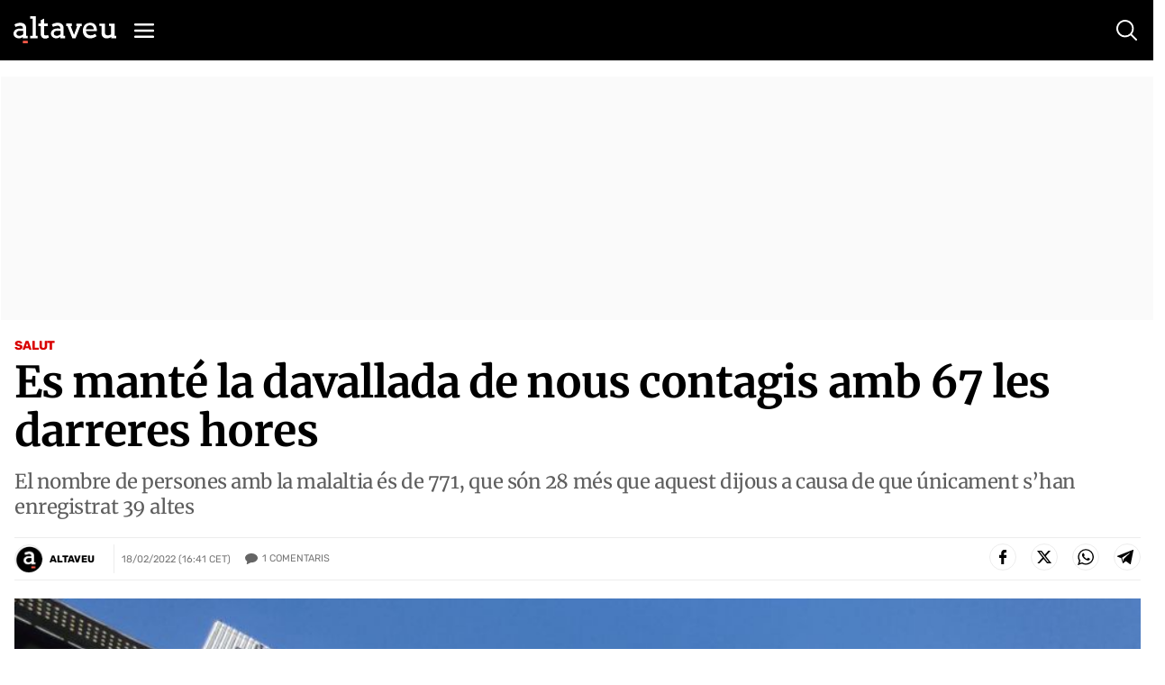

--- FILE ---
content_type: text/html; charset=UTF-8
request_url: https://www.altaveu.com/actualitat/salut/es-mante-davallada-nous-contagis-67-darreres-hores_36520_102.html
body_size: 52179
content:
	
	
<!DOCTYPE html>
<html lang="ca">
<head>
	<meta charset="utf-8"/>
    <meta name="robots" content="index, follow">
		        <title>Es manté la davallada de nous contagis amb 67 les darreres hores - Altaveu el diari digital d&#039;Andorra</title>
    <meta name="description" content="El nombre de persones amb la malaltia és de 771, que són 28 més que aquest dijous a causa de que únicament s’han enregistrat 39 altes"/>
    <link rel="canonical" href="https://www.altaveu.com/actualitat/salut/es-mante-davallada-nous-contagis-67-darreres-hores_36520_102.html" />
    <meta property="og:title" content="Es manté la davallada de nous contagis amb 67 les darreres hores"/>

		<meta property="og:url" content="https://www.altaveu.com/actualitat/salut/es-mante-davallada-nous-contagis-67-darreres-hores_36520_102.html"/>
		<meta property="og:description" content="El nombre de persones amb la malaltia és de 771, que són 28 més que aquest dijous a causa de que únicament s’han enregistrat 39 altes"/>
				    <meta property="og:image" content="https://www.altaveu.com/uploads/s1/73/31/81/whatsapp-image-2021-08-16-at-16-36-38.jpeg"/>
		    <meta property="og:image:width" content="2048" />
		    <meta property="og:image:height" content="1536" />
				<meta property="og:type" content="website"/>
	
	<meta property="og:site_name" content="Altaveu"/>
	<meta property="fb:pages" content="509592602526551" />
	
		<meta name="twitter:card" content="summary_large_image"/>
	<meta name="twitter:url" content="https://www.altaveu.com/actualitat/salut/es-mante-davallada-nous-contagis-67-darreres-hores_36520_102.html"/>
	<meta name="twitter:title" content="Es manté la davallada de nous contagis amb 67 les darreres hores - Altaveu"/>
	<meta name="twitter:description" content="El nombre de persones amb la malaltia és de 771, que són 28 més que aquest dijous a causa de que únicament s’han enregistrat 39 altes"/>
	<meta name="twitter:image:src" content="https://www.altaveu.com/uploads/s1/73/31/81/whatsapp-image-2021-08-16-at-16-36-38.jpeg"/>
	
	<link rel="shortcut icon" type="image/png" href="https://www.altaveu.com/favicon.ico"/>
	<link rel="apple-touch-icon" sizes="72x72" href="https://www.altaveu.com/uploads/static/altaveu/logos/apple-touch-icon-72x72.png"/>
	<link rel="apple-touch-icon" sizes="114x114" href="https://www.altaveu.com/uploads/static/altaveu/logos/apple-touch-icon-114x114.png"/>
	<link rel="apple-touch-icon-precomposed" sizes="72x72" href="https://www.altaveu.com/uploads/static/altaveu/logos/apple-touch-icon-72x72.png"/>
	<link rel="apple-touch-icon-precomposed" sizes="144x144" href="https://www.altaveu.com/uploads/static/altaveu/logos/apple-touch-icon-114x114.png"/>

	<meta name="viewport" content="width=device-width, initial-scale=1.0" />
	
	                    <style>@font-face{font-family:Merriweather;font-style:italic;font-weight:300;font-display:swap;src:local("Merriweather Light Italic"),local("Merriweather-LightItalic"),url(https://fonts.gstatic.com/s/merriweather/v21/u-4l0qyriQwlOrhSvowK_l5-eR7lXff1jvzDP3WGO5g.woff2) format("woff2");unicode-range:u+0460-052f,u+1c80-1c88,u+20b4,u+2de0-2dff,u+a640-a69f,u+fe2e-fe2f}@font-face{font-family:Merriweather;font-style:italic;font-weight:300;font-display:swap;src:local("Merriweather Light Italic"),local("Merriweather-LightItalic"),url(https://fonts.gstatic.com/s/merriweather/v21/u-4l0qyriQwlOrhSvowK_l5-eR7lXff8jvzDP3WGO5g.woff2) format("woff2");unicode-range:u+0400-045f,u+0490-0491,u+04b0-04b1,u+2116}@font-face{font-family:Merriweather;font-style:italic;font-weight:300;font-display:swap;src:local("Merriweather Light Italic"),local("Merriweather-LightItalic"),url(https://fonts.gstatic.com/s/merriweather/v21/u-4l0qyriQwlOrhSvowK_l5-eR7lXff3jvzDP3WGO5g.woff2) format("woff2");unicode-range:u+0102-0103,u+0110-0111,u+0128-0129,u+0168-0169,u+01a0-01a1,u+01af-01b0,u+1ea0-1ef9,u+20ab}@font-face{font-family:Merriweather;font-style:italic;font-weight:300;font-display:swap;src:local("Merriweather Light Italic"),local("Merriweather-LightItalic"),url(https://fonts.gstatic.com/s/merriweather/v21/u-4l0qyriQwlOrhSvowK_l5-eR7lXff2jvzDP3WGO5g.woff2) format("woff2");unicode-range:u+0100-024f,u+0259,u+1e??,u+2020,u+20a0-20ab,u+20ad-20cf,u+2113,u+2c60-2c7f,u+a720-a7ff}@font-face{font-family:Merriweather;font-style:italic;font-weight:300;font-display:swap;src:local("Merriweather Light Italic"),local("Merriweather-LightItalic"),url(https://fonts.gstatic.com/s/merriweather/v21/u-4l0qyriQwlOrhSvowK_l5-eR7lXff4jvzDP3WG.woff2) format("woff2");unicode-range:u+00??,u+0131,u+0152-0153,u+02bb-02bc,u+02c6,u+02da,u+02dc,u+2000-206f,u+2074,u+20ac,u+2122,u+2191,u+2193,u+2212,u+2215,u+feff,u+fffd}@font-face{font-family:Merriweather;font-style:normal;font-weight:300;font-display:swap;src:local("Merriweather Light"),local("Merriweather-Light"),url(https://fonts.gstatic.com/s/merriweather/v21/u-4n0qyriQwlOrhSvowK_l521wRZVcf6hPvhPUWH.woff2) format("woff2");unicode-range:u+0460-052f,u+1c80-1c88,u+20b4,u+2de0-2dff,u+a640-a69f,u+fe2e-fe2f}@font-face{font-family:Merriweather;font-style:normal;font-weight:300;font-display:swap;src:local("Merriweather Light"),local("Merriweather-Light"),url(https://fonts.gstatic.com/s/merriweather/v21/u-4n0qyriQwlOrhSvowK_l521wRZXMf6hPvhPUWH.woff2) format("woff2");unicode-range:u+0400-045f,u+0490-0491,u+04b0-04b1,u+2116}@font-face{font-family:Merriweather;font-style:normal;font-weight:300;font-display:swap;src:local("Merriweather Light"),local("Merriweather-Light"),url(https://fonts.gstatic.com/s/merriweather/v21/u-4n0qyriQwlOrhSvowK_l521wRZV8f6hPvhPUWH.woff2) format("woff2");unicode-range:u+0102-0103,u+0110-0111,u+0128-0129,u+0168-0169,u+01a0-01a1,u+01af-01b0,u+1ea0-1ef9,u+20ab}@font-face{font-family:Merriweather;font-style:normal;font-weight:300;font-display:swap;src:local("Merriweather Light"),local("Merriweather-Light"),url(https://fonts.gstatic.com/s/merriweather/v21/u-4n0qyriQwlOrhSvowK_l521wRZVsf6hPvhPUWH.woff2) format("woff2");unicode-range:u+0100-024f,u+0259,u+1e??,u+2020,u+20a0-20ab,u+20ad-20cf,u+2113,u+2c60-2c7f,u+a720-a7ff}@font-face{font-family:Merriweather;font-style:normal;font-weight:300;font-display:swap;src:local("Merriweather Light"),local("Merriweather-Light"),url(https://fonts.gstatic.com/s/merriweather/v21/u-4n0qyriQwlOrhSvowK_l521wRZWMf6hPvhPQ.woff2) format("woff2");unicode-range:u+00??,u+0131,u+0152-0153,u+02bb-02bc,u+02c6,u+02da,u+02dc,u+2000-206f,u+2074,u+20ac,u+2122,u+2191,u+2193,u+2212,u+2215,u+feff,u+fffd}@font-face{font-family:Merriweather;font-style:italic;font-weight:700;font-display:swap;src:local("Merriweather Bold Italic"),local("Merriweather-BoldItalic"),url(https://fonts.gstatic.com/s/merriweather/v21/u-4l0qyriQwlOrhSvowK_l5-eR71Wvf1jvzDP3WGO5g.woff2) format("woff2");unicode-range:u+0460-052f,u+1c80-1c88,u+20b4,u+2de0-2dff,u+a640-a69f,u+fe2e-fe2f}@font-face{font-family:Merriweather;font-style:italic;font-weight:700;font-display:swap;src:local("Merriweather Bold Italic"),local("Merriweather-BoldItalic"),url(https://fonts.gstatic.com/s/merriweather/v21/u-4l0qyriQwlOrhSvowK_l5-eR71Wvf8jvzDP3WGO5g.woff2) format("woff2");unicode-range:u+0400-045f,u+0490-0491,u+04b0-04b1,u+2116}@font-face{font-family:Merriweather;font-style:italic;font-weight:700;font-display:swap;src:local("Merriweather Bold Italic"),local("Merriweather-BoldItalic"),url(https://fonts.gstatic.com/s/merriweather/v21/u-4l0qyriQwlOrhSvowK_l5-eR71Wvf3jvzDP3WGO5g.woff2) format("woff2");unicode-range:u+0102-0103,u+0110-0111,u+0128-0129,u+0168-0169,u+01a0-01a1,u+01af-01b0,u+1ea0-1ef9,u+20ab}@font-face{font-family:Merriweather;font-style:italic;font-weight:700;font-display:swap;src:local("Merriweather Bold Italic"),local("Merriweather-BoldItalic"),url(https://fonts.gstatic.com/s/merriweather/v21/u-4l0qyriQwlOrhSvowK_l5-eR71Wvf2jvzDP3WGO5g.woff2) format("woff2");unicode-range:u+0100-024f,u+0259,u+1e??,u+2020,u+20a0-20ab,u+20ad-20cf,u+2113,u+2c60-2c7f,u+a720-a7ff}@font-face{font-family:Merriweather;font-style:italic;font-weight:700;font-display:swap;src:local("Merriweather Bold Italic"),local("Merriweather-BoldItalic"),url(https://fonts.gstatic.com/s/merriweather/v21/u-4l0qyriQwlOrhSvowK_l5-eR71Wvf4jvzDP3WG.woff2) format("woff2");unicode-range:u+00??,u+0131,u+0152-0153,u+02bb-02bc,u+02c6,u+02da,u+02dc,u+2000-206f,u+2074,u+20ac,u+2122,u+2191,u+2193,u+2212,u+2215,u+feff,u+fffd}@font-face{font-family:Merriweather;font-style:normal;font-weight:400;font-display:swap;src:local("Merriweather Regular"),local("Merriweather-Regular"),url(https://fonts.gstatic.com/s/merriweather/v21/u-440qyriQwlOrhSvowK_l5-cSZMdeX3rsHo.woff2) format("woff2");unicode-range:u+0460-052f,u+1c80-1c88,u+20b4,u+2de0-2dff,u+a640-a69f,u+fe2e-fe2f}@font-face{font-family:Merriweather;font-style:normal;font-weight:400;font-display:swap;src:local("Merriweather Regular"),local("Merriweather-Regular"),url(https://fonts.gstatic.com/s/merriweather/v21/u-440qyriQwlOrhSvowK_l5-eCZMdeX3rsHo.woff2) format("woff2");unicode-range:u+0400-045f,u+0490-0491,u+04b0-04b1,u+2116}@font-face{font-family:Merriweather;font-style:normal;font-weight:400;font-display:swap;src:local("Merriweather Regular"),local("Merriweather-Regular"),url(https://fonts.gstatic.com/s/merriweather/v21/u-440qyriQwlOrhSvowK_l5-cyZMdeX3rsHo.woff2) format("woff2");unicode-range:u+0102-0103,u+0110-0111,u+0128-0129,u+0168-0169,u+01a0-01a1,u+01af-01b0,u+1ea0-1ef9,u+20ab}@font-face{font-family:Merriweather;font-style:normal;font-weight:400;font-display:swap;src:local("Merriweather Regular"),local("Merriweather-Regular"),url(https://fonts.gstatic.com/s/merriweather/v21/u-440qyriQwlOrhSvowK_l5-ciZMdeX3rsHo.woff2) format("woff2");unicode-range:u+0100-024f,u+0259,u+1e??,u+2020,u+20a0-20ab,u+20ad-20cf,u+2113,u+2c60-2c7f,u+a720-a7ff}@font-face{font-family:Merriweather;font-style:normal;font-weight:400;font-display:swap;src:local("Merriweather Regular"),local("Merriweather-Regular"),url(https://fonts.gstatic.com/s/merriweather/v21/u-440qyriQwlOrhSvowK_l5-fCZMdeX3rg.woff2) format("woff2");unicode-range:u+00??,u+0131,u+0152-0153,u+02bb-02bc,u+02c6,u+02da,u+02dc,u+2000-206f,u+2074,u+20ac,u+2122,u+2191,u+2193,u+2212,u+2215,u+feff,u+fffd}@font-face{font-family:Merriweather;font-style:normal;font-weight:700;font-display:swap;src:local("Merriweather Bold"),local("Merriweather-Bold"),url(https://fonts.gstatic.com/s/merriweather/v21/u-4n0qyriQwlOrhSvowK_l52xwNZVcf6hPvhPUWH.woff2) format("woff2");unicode-range:u+0460-052f,u+1c80-1c88,u+20b4,u+2de0-2dff,u+a640-a69f,u+fe2e-fe2f}@font-face{font-family:Merriweather;font-style:normal;font-weight:700;font-display:swap;src:local("Merriweather Bold"),local("Merriweather-Bold"),url(https://fonts.gstatic.com/s/merriweather/v21/u-4n0qyriQwlOrhSvowK_l52xwNZXMf6hPvhPUWH.woff2) format("woff2");unicode-range:u+0400-045f,u+0490-0491,u+04b0-04b1,u+2116}@font-face{font-family:Merriweather;font-style:normal;font-weight:700;font-display:swap;src:local("Merriweather Bold"),local("Merriweather-Bold"),url(https://fonts.gstatic.com/s/merriweather/v21/u-4n0qyriQwlOrhSvowK_l52xwNZV8f6hPvhPUWH.woff2) format("woff2");unicode-range:u+0102-0103,u+0110-0111,u+0128-0129,u+0168-0169,u+01a0-01a1,u+01af-01b0,u+1ea0-1ef9,u+20ab}@font-face{font-family:Merriweather;font-style:normal;font-weight:700;font-display:swap;src:local("Merriweather Bold"),local("Merriweather-Bold"),url(https://fonts.gstatic.com/s/merriweather/v21/u-4n0qyriQwlOrhSvowK_l52xwNZVsf6hPvhPUWH.woff2) format("woff2");unicode-range:u+0100-024f,u+0259,u+1e??,u+2020,u+20a0-20ab,u+20ad-20cf,u+2113,u+2c60-2c7f,u+a720-a7ff}@font-face{font-family:Merriweather;font-style:normal;font-weight:700;font-display:swap;src:local("Merriweather Bold"),local("Merriweather-Bold"),url(https://fonts.gstatic.com/s/merriweather/v21/u-4n0qyriQwlOrhSvowK_l52xwNZWMf6hPvhPQ.woff2) format("woff2");unicode-range:u+00??,u+0131,u+0152-0153,u+02bb-02bc,u+02c6,u+02da,u+02dc,u+2000-206f,u+2074,u+20ac,u+2122,u+2191,u+2193,u+2212,u+2215,u+feff,u+fffd}@font-face{font-family:Rubik;font-style:normal;font-weight:400;font-display:swap;src:local("Rubik"),local("Rubik-Regular"),url(https://fonts.gstatic.com/s/rubik/v9/iJWKBXyIfDnIV7nFrXyw023e1Ik.woff2) format("woff2");unicode-range:u+0400-045f,u+0490-0491,u+04b0-04b1,u+2116}@font-face{font-family:Rubik;font-style:normal;font-weight:400;font-display:swap;src:local("Rubik"),local("Rubik-Regular"),url(https://fonts.gstatic.com/s/rubik/v9/iJWKBXyIfDnIV7nDrXyw023e1Ik.woff2) format("woff2");unicode-range:u+0590-05ff,u+20aa,u+25cc,u+fb1d-fb4f}@font-face{font-family:Rubik;font-style:normal;font-weight:400;font-display:swap;src:local("Rubik"),local("Rubik-Regular"),url(https://fonts.gstatic.com/s/rubik/v9/iJWKBXyIfDnIV7nPrXyw023e1Ik.woff2) format("woff2");unicode-range:u+0100-024f,u+0259,u+1e??,u+2020,u+20a0-20ab,u+20ad-20cf,u+2113,u+2c60-2c7f,u+a720-a7ff}@font-face{font-family:Rubik;font-style:normal;font-weight:400;font-display:swap;src:local("Rubik"),local("Rubik-Regular"),url(https://fonts.gstatic.com/s/rubik/v9/iJWKBXyIfDnIV7nBrXyw023e.woff2) format("woff2");unicode-range:u+00??,u+0131,u+0152-0153,u+02bb-02bc,u+02c6,u+02da,u+02dc,u+2000-206f,u+2074,u+20ac,u+2122,u+2191,u+2193,u+2212,u+2215,u+feff,u+fffd}@font-face{font-family:Rubik;font-style:normal;font-weight:700;font-display:swap;src:local("Rubik Bold"),local("Rubik-Bold"),url(https://fonts.gstatic.com/s/rubik/v9/iJWHBXyIfDnIV7F6iGmZ8WD07oB-98o.woff2) format("woff2");unicode-range:u+0400-045f,u+0490-0491,u+04b0-04b1,u+2116}@font-face{font-family:Rubik;font-style:normal;font-weight:700;font-display:swap;src:local("Rubik Bold"),local("Rubik-Bold"),url(https://fonts.gstatic.com/s/rubik/v9/iJWHBXyIfDnIV7F6iGmf8WD07oB-98o.woff2) format("woff2");unicode-range:u+0590-05ff,u+20aa,u+25cc,u+fb1d-fb4f}@font-face{font-family:Rubik;font-style:normal;font-weight:700;font-display:swap;src:local("Rubik Bold"),local("Rubik-Bold"),url(https://fonts.gstatic.com/s/rubik/v9/iJWHBXyIfDnIV7F6iGmT8WD07oB-98o.woff2) format("woff2");unicode-range:u+0100-024f,u+0259,u+1e??,u+2020,u+20a0-20ab,u+20ad-20cf,u+2113,u+2c60-2c7f,u+a720-a7ff}@font-face{font-family:Rubik;font-style:normal;font-weight:700;font-display:swap;src:local("Rubik Bold"),local("Rubik-Bold"),url(https://fonts.gstatic.com/s/rubik/v9/iJWHBXyIfDnIV7F6iGmd8WD07oB-.woff2) format("woff2");unicode-range:u+00??,u+0131,u+0152-0153,u+02bb-02bc,u+02c6,u+02da,u+02dc,u+2000-206f,u+2074,u+20ac,u+2122,u+2191,u+2193,u+2212,u+2215,u+feff,u+fffd}/*! normalize.css v8.0.1 | MIT License | github.com/necolas/normalize.css */html{line-height:1.15;-webkit-text-size-adjust:100%}body{margin:0}main{display:block}h1{font-size:2em;margin:.67em 0}hr{box-sizing:content-box;height:0;overflow:visible}pre{font-family:monospace,monospace;font-size:1em}a{background-color:transparent}abbr[title]{border-bottom:none;text-decoration:underline;text-decoration:underline dotted}b,strong{font-weight:bolder}code,kbd,samp{font-family:monospace,monospace;font-size:1em}small{font-size:80%}sub,sup{font-size:75%;line-height:0;position:relative;vertical-align:baseline}sub{bottom:-.25em}sup{top:-.5em}img{border-style:none}button,input,optgroup,select,textarea{font-family:inherit;font-size:100%;line-height:1.15;margin:0}button,input{overflow:visible}button,select{text-transform:none}[type=button],[type=reset],[type=submit],button{-webkit-appearance:button}[type=button]::-moz-focus-inner,[type=reset]::-moz-focus-inner,[type=submit]::-moz-focus-inner,button::-moz-focus-inner{border-style:none;padding:0}[type=button]:-moz-focusring,[type=reset]:-moz-focusring,[type=submit]:-moz-focusring,button:-moz-focusring{outline:1px dotted ButtonText}fieldset{padding:.35em .75em .625em}legend{box-sizing:border-box;color:inherit;display:table;max-width:100%;padding:0;white-space:normal}progress{vertical-align:baseline}textarea{overflow:auto}[type=checkbox],[type=radio]{box-sizing:border-box;padding:0}[type=number]::-webkit-inner-spin-button,[type=number]::-webkit-outer-spin-button{height:auto}[type=search]{-webkit-appearance:textfield;outline-offset:-2px}[type=search]::-webkit-search-decoration{-webkit-appearance:none}::-webkit-file-upload-button{-webkit-appearance:button;font:inherit}details{display:block}summary{display:list-item}[hidden],template{display:none}*{box-sizing:border-box;-moz-box-sizing:border-box;-webkit-box-sizing:border-box}picture{display:block}:focus{outline:none}input[type=submit]{border:0}input[type=submit]:hover{cursor:pointer}a,abbr,acronym,address,applet,article,aside,audio,b,big,blockquote,body,canvas,caption,center,cite,code,dd,del,details,dfn,div,dl,dt,em,embed,fieldset,figcaption,figure,footer,form,h1,h2,h3,h4,h5,h6,header,hgroup,html,i,iframe,img,ins,kbd,label,legend,li,mark,menu,nav,object,ol,output,p,pre,q,ruby,s,samp,section,small,span,strike,strong,sub,summary,sup,table,tbody,td,tfoot,th,thead,time,tr,tt,u,ul,var,video{margin:0;padding:0;border:0;font-size:100%;font:inherit;vertical-align:baseline}article,aside,details,figcaption,figure,footer,header,hgroup,menu,nav,section{display:block}body{line-height:1}ol,ul{list-style:none}blockquote,q{quotes:none}blockquote:after,blockquote:before,q:after,q:before{content:"";content:none}table{border-collapse:collapse;border-spacing:0}body{overflow-x:hidden}body.no-scroll{overflow:hidden}a{text-decoration:none;font-family:inherit;font-size:inherit;color:inherit}a,img{display:block}h1,h2,h3,h4,h5,h6,input,label,p,textarea{font-family:Merriweather,Georgia,Palatino Linotype,Times New Roman,serif}strong{font-weight:700}.container{margin-right:auto;margin-left:auto;padding-left:12px;padding-right:13px}.container:after,.container:before{content:" ";display:table}.container:after{clear:both}.container-fluid{margin-right:auto;margin-left:auto;padding-left:12px;padding-right:13px}.container-fluid:after,.container-fluid:before{content:" ";display:table}.container-fluid:after{clear:both}.row{margin-left:-12px;margin-right:-13px}.row:after,.row:before{content:" ";display:table}.row:after{clear:both}.col-lg-1,.col-lg-2,.col-lg-3,.col-lg-4,.col-lg-5,.col-lg-6,.col-lg-7,.col-lg-8,.col-lg-9,.col-lg-10,.col-lg-11,.col-lg-12,.col-md-1,.col-md-2,.col-md-3,.col-md-4,.col-md-5,.col-md-6,.col-md-7,.col-md-8,.col-md-9,.col-md-10,.col-md-11,.col-md-12,.col-sm-1,.col-sm-2,.col-sm-3,.col-sm-4,.col-sm-5,.col-sm-6,.col-sm-7,.col-sm-8,.col-sm-9,.col-sm-10,.col-sm-11,.col-sm-12,.col-xs-1,.col-xs-2,.col-xs-3,.col-xs-4,.col-xs-5,.col-xs-6,.col-xs-7,.col-xs-8,.col-xs-9,.col-xs-10,.col-xs-11,.col-xs-12{position:relative;min-height:1px;padding-left:13px;padding-right:12px;box-sizing:border-box}.col-xs-1,.col-xs-2,.col-xs-3,.col-xs-4,.col-xs-5,.col-xs-6,.col-xs-7,.col-xs-8,.col-xs-9,.col-xs-10,.col-xs-11,.col-xs-12{float:left}.col-xs-1{width:8.33333%}.col-xs-2{width:16.66667%}.col-xs-3{width:25%}.col-xs-4{width:33.33333%}.col-xs-5{width:41.66667%}.col-xs-6{width:50%}.col-xs-7{width:58.33333%}.col-xs-8{width:66.66667%}.col-xs-9{width:75%}.col-xs-10{width:83.33333%}.col-xs-11{width:91.66667%}.col-xs-12{width:100%}body.home{padding-top:160px}body.thematic{padding-top:66px}body.article{padding-top:85px}body.article.category-tv{padding-top:65px}body.article.category-audio{padding-top:65px}body.static{padding-top:100px}body.static--fullwidth{padding-top:70px}body.static--fullwidth .c-section-title{padding:0 20px}body.search{padding-top:80px}body.live-event{padding-top:65px}body.tv-search{padding-top:65px}body.tv{padding-top:65px}body.audio-search{padding-top:65px}body.audio{padding-top:65px}.o-layout{display:-ms-flexbox;display:flex;-ms-flex-wrap:wrap;flex-wrap:wrap}.o-layout__col{flex-basis:0;-ms-flex-positive:1;flex-grow:1;max-width:100%}.o-layout__col1{-ms-flex:0 0 8.333333%;flex:0 0 8.333333%;max-width:8.333333%}.o-layout__col2{-ms-flex:0 0 16.666667%;flex:0 0 16.666667%;max-width:16.666667%}.o-layout__col3{-ms-flex:0 0 25%;flex:0 0 25%;max-width:25%}.o-layout__col4{-ms-flex:0 0 33.333333%;flex:0 0 33.333333%;max-width:33.333333%}.o-layout__col5{-ms-flex:0 0 41.666667%;flex:0 0 41.666667%;max-width:41.666667%}.o-layout__col6{-ms-flex:0 0 50%;flex:0 0 50%;max-width:50%}.o-grid-news{display:grid;grid-column-gap:38px;grid-row-gap:20px;margin-bottom:34px;margin-top:15px}.o-grid-news.has-mixed-cols{grid-template-columns:repeat(6,1fr);grid-column-gap:32px;grid-row-gap:27px}.o-grid-news.has-mixed-cols .o-grid-news__item.is-row-1{grid-column:span 3}.o-grid-news.has-mixed-cols .o-grid-news__item.is-row-1.has-embed iframe{width:100%;height:100%;aspect-ratio:16/9;object-fit:cover;object-position:center}.o-grid-news.has-mixed-cols .o-grid-news__item.is-row-2{grid-column:span 2}.o-grid-news.has-col-2{grid-template-columns:1fr 1fr}.o-grid-news.has-col-3{grid-template-columns:1fr 1fr 1fr;grid-column-gap:30px}.c-colors .o-grid-news.has-col-3{grid-row-gap:30px}.o-grid-news.has-col-4{grid-template-columns:1fr 1fr 1fr 1fr}.o-grid-news.has-col-4--search-result{grid-column-gap:19px;grid-row-gap:32px;margin:0;padding-bottom:31px;padding-top:29px;border-bottom:1px solid #ededed}.o-grid-news.is-full-col{width:100%}.o-grid-news .is-full-col{grid-row-start:1;grid-row-end:4;grid-row:1/4}.o-grid-news .is-2cols,.o-grid-news .is-2cols-2rows{grid-column-start:1;grid-column-end:3}.o-grid-news .is-2cols-2rows{grid-row-start:1;grid-row-end:3}.o-column-news{column-count:2;column-gap:30px}.o-column-news.is-3cols{column-count:3}.o-column-news .is-span-all{column-span:all;display:block}.o-column-news__item{display:inline-block;margin-bottom:25px;width:100%}.has-cols .container{display:flex;justify-content:space-between}.has-cols .container:after,.has-cols .container:before{display:none}.has-cols .is-col1,.has-cols .is-col2,.has-cols .is-col3{float:none;width:auto;padding:0}.has-cols .is-col1{width:48%}.has-cols .is-col2{width:20%;margin-top:11px}.has-cols .is-col3{width:30.1%}.has-2cols .container{display:flex;justify-content:space-between}.has-2cols .container:after,.has-2cols .container:before{display:none}.has-2cols .is-col1,.has-2cols .is-col2{float:none;width:auto;padding:0}.has-2cols .is-col1{width:78%}.has-2cols .is-col2{width:19%}.cs-vce .container{max-width:1030px;margin:0 auto}.container-fluid{margin:0;padding:0}body.article .container,body.article .container--content-art{max-width:100%;padding-left:15px;padding-right:15px}body.tv .row.row-blockvideos{padding-top:17px;padding-bottom:54px}body.article.category-tv .row.row-content.row-content--2cols{padding-bottom:13px;padding-top:7px}body.audio .row.row-blockaudios{padding-top:17px;padding-bottom:54px}body.article.category-audio .row.row-content.row-content--2cols{padding-bottom:13px;padding-top:7px}.fades-enter-active,.fades-leave-active{transition:opacity .5s}.fades-enter,.fades-leave-to{opacity:0;transition:opacity .5s}[v-cloak]{display:none!important}.c-form__message{margin:10px 0;padding:6px 0;font-family:Rubik,Segoe UI,Helvetica Neue,Helvetica,Arial,sans-serif;font-size:16px;font-weight:500;line-height:19px;letter-spacing:-.02em}.c-form__message.is-success{color:#a3b100;background-image:url([data-uri])}.c-form__message.is-failure,.c-form__message.is-success{padding-left:40px;background-position:0;background-size:28px;background-repeat:no-repeat}.c-form__message.is-failure{color:#d00;background-image:url([data-uri])}.c-form__items{display:grid;grid-column-gap:38px;grid-row-gap:22px;grid-template-columns:1fr 1fr}.c-form__field{margin-bottom:20px}.c-form__label{position:relative;font-family:Rubik,Segoe UI,Helvetica Neue,Helvetica,Arial,sans-serif;font-size:12px;font-weight:700;line-height:14px;color:#000;text-transform:uppercase;margin-bottom:6px;display:block}.c-form__label a{display:inline-block;text-decoration:underline}.c-form__label--checkbox{font-family:Rubik,Segoe UI,Helvetica Neue,Helvetica,Arial,sans-serif;font-size:11px;font-weight:400;line-height:13px;color:#000}.c-form__label input[type=checkbox]:not(old){margin-right:7px;position:relative;top:0;left:0}.c-form__label input[type=checkbox]:not(old):before{content:"";display:inline-block;margin-right:5px;width:14px;height:14px;border:1px double #000;cursor:pointer;vertical-align:top;background:#fff;transition:all .25s ease}.c-form__label input[type=checkbox]:not(old)::-moz-selection,.c-form__label input[type=checkbox]:not(old)::selection{color:inherit;background-color:transparent}.c-form__label input[type=checkbox]:not(old):checked:before{box-shadow:inset 0 0 1px 2px #fff;background:#000}.c-form__label.is-check{font-weight:400;padding-left:20px;padding-top:2px;background-image:url([data-uri]);background-position:0 0;background-repeat:no-repeat}.c-form__check:checked+.c-form__label.is-check{background-image:url([data-uri]);background-position:0 0;background-repeat:no-repeat}.c-form__label.is-check:hover{cursor:pointer}.c-form__label.is-link{display:inline-block;text-decoration:underline;font-weight:inherit}.c-form__input{font-family:Rubik,Segoe UI,Helvetica Neue,Helvetica,Arial,sans-serif;font-size:18px;font-weight:400;line-height:21px;color:#000;width:100%;padding:12px 10px;background:#fff;border:1px solid #ededed;transition:all .15s ease-in-out}.c-form__input:focus{outline:none;transition:all .15s ease-in-out;border-color:#000}.c-form__input.has-error{border-color:#fbb6b6;background:#fff9f9}.c-form__input--text{font-family:Rubik,Segoe UI,Helvetica Neue,Helvetica,Arial,sans-serif;font-size:18px;font-weight:400;line-height:21px;color:#000;width:100%;padding:12px 10px;background:#fff;border:1px solid #ededed;transition:all .15s ease-in-out}.c-form__input--text:focus{outline:none;transition:all .15s ease-in-out;border-color:#000}.c-form__input--submit{font-family:Rubik,Segoe UI,Helvetica Neue,Helvetica,Arial,sans-serif;font-size:14px;font-weight:700;line-height:17px;color:#fff;text-transform:uppercase;background-color:#000;border:0;text-align:center;padding:14px}.c-form__input--submit:hover{opacity:.7;transition:all .15s ease-in-out;cursor:pointer}.c-form__check{display:none}.c-form__submit{width:100%;padding:14px;margin-top:10px;background-color:#000;border:1px solid #ededed;transition:all .15s ease-in-out;text-align:center;text-transform:uppercase;font-family:Rubik,Segoe UI,Helvetica Neue,Helvetica,Arial,sans-serif;font-size:14px;font-weight:700;line-height:17px;color:#fff}.c-form__submit:hover{opacity:.7;transition:all .15s ease-in-out;cursor:pointer}.c-form__action{display:flex;flex-direction:column;align-items:center;justify-content:flex-end;text-align:center}.c-form.is-loading,.c-form.loading{position:relative}.c-form.is-loading form,.c-form.loading form{opacity:.4}.c-form.is-loading:after,.c-form.loading:after{content:"";position:absolute;top:50%;left:50%;transform:translate(-50%,-50%);width:70px;height:70px;background-image:url([data-uri]);background-position:50%;background-size:100%;background-repeat:no-repeat}.c-form__inline-message.is-failure{margin-top:5px;font-family:Montserrat;font-size:13px;color:#c00}.c-form--filter{display:flex;align-items:center;justify-content:center;padding-bottom:18px;border-bottom:1px solid #ededed}.c-form--filter .c-form__label{margin-bottom:0;font-family:Rubik,Segoe UI,Helvetica Neue,Helvetica,Arial,sans-serif;font-size:11px;font-weight:400;line-height:13px;color:#757575;letter-spacing:0;text-transform:uppercase}.c-form--filter .c-form__field{margin-bottom:0;width:inherit}.c-form--filter .c-form__filter,.c-form--filter .c-form__select{font-family:Rubik,Segoe UI,Helvetica Neue,Helvetica,Arial,sans-serif;font-size:11px;font-weight:400;line-height:13px;color:#757575;letter-spacing:0}.c-form--filter .c-form__filter{text-transform:uppercase}.c-form--filter .c-form__option{margin-left:15px;background:transparent;border:0 solid #ededed;text-transform:uppercase;cursor:pointer}.c-mainheader{padding-top:35px;background-color:#fff;position:fixed;top:0;left:0;right:0;z-index:90}.cs-vce .c-mainheader{position:static}.c-mainheader__wrapper{display:flex;justify-content:space-between;align-items:center}.c-mainheader__right{display:flex}.c-mainheader .c-mainlogo__link{position:relative;margin:0 auto}.c-mainheader.is-reduced{background-color:#000;position:fixed;width:100%;top:0;left:0;z-index:99;padding:18px 0 16px}.cs-vce .c-mainheader.is-reduced{position:static}.c-mainheader.is-reduced .c-mainheader__wrapper{padding:0}.c-mainheader.is-reduced .c-mainheader__left{display:flex;align-items:self-end}.c-mainheader.is-reduced .c-mainheader__right .c-social{display:none}.c-mainheader.is-reduced .c-mainlogo__img{width:114px;height:auto}.c-mainheader.is-reduced .c-mainlogo__img .letter{fill:#fff}.c-mainheader.is-reduced .c-mainlogo__link{position:relative}.c-mainheader.is-reduced .c-search-button{background-image:url([data-uri]);background-position:50%;background-repeat:no-repeat}.c-mainheader.is-reduced .c-search-button.is-open{background-image:url([data-uri]);background-position:50%;background-repeat:no-repeat}.c-mainheader.is-reduced .is-newsletter{display:none}.c-mainheader.is-reduced .c-main-menu{border:0;position:absolute;background-color:#000;width:100%;left:0;top:66px;display:block;background:#1f1f1f;padding-bottom:30px}.cs-vce .c-mainheader.is-reduced .c-main-menu,.is-reduced .c-mainheader.is-reduced .c-main-menu{display:none}.c-mainheader.is-reduced .c-main-menu .c-social,.c-mainheader.is-reduced .c-main-menu__list{max-width:980px;width:100%;padding:0 15px;margin:0 auto}.c-mainheader.is-reduced .c-main-menu__list{display:block}.c-mainheader.is-reduced .c-main-menu .c-social{margin-top:20px}.c-mainheader.is-reduced .c-main-menu__item+.c-main-menu__item{margin-left:0}.c-mainheader.is-reduced .c-main-menu__item.is-more{display:none}.c-mainheader.is-reduced .c-main-menu__item.is-subscription{display:block}.c-mainheader.is-reduced .c-main-menu__item.is-subscription .c-main-menu__link{font-family:Rubik,Segoe UI,Helvetica Neue,Helvetica,Arial,sans-serif;font-size:20px;font-weight:700;color:#757575;letter-spacing:-.004em}.c-mainheader.is-reduced .c-main-menu__link,.c-mainheader.is-reduced .c-main-menu__text{font-family:Rubik,Segoe UI,Helvetica Neue,Helvetica,Arial,sans-serif;font-size:24px;font-weight:700;color:#fff;letter-spacing:-.048em}.is-amp .c-mainheader{background-attachment:fixed}.is-amp .c-mainheader.is-reduced .c-mainheader__logo{width:84%}.is-amp .c-mainheader.is-reduced .c-mainlogo__img{margin:0 auto;width:145px;filter:inherit}.c-submenu__list{margin-left:41px;display:flex}.c-submenu__item+.c-submenu__item{margin-left:20px}.c-submenu__link{width:29px;height:25px}.is-newsletter .c-submenu__link{background-image:url([data-uri])}.c-search-button,.is-newsletter .c-submenu__link{background-position:50%;background-repeat:no-repeat}.c-search-button{border:0;background-color:transparent;background-image:url([data-uri]);width:29px;height:25px}.c-search-button:hover{cursor:pointer}.c-search-button.is-open{background-image:url([data-uri]);background-position:50%;background-repeat:no-repeat}.c-main-menu{display:flex;justify-content:space-between;align-items:center;padding:14px 0;border-top:1px solid #000;border-bottom:1px solid #ededed}.c-main-menu__list{display:flex}.c-main-menu__item+.c-main-menu__item{margin-left:20px}.c-main-menu__item.is-more .c-main-menu__link{cursor:pointer}.c-main-menu__item.is-more .c-main-menu__link:after{content:"";display:inline-block;width:10px;height:8px;margin-left:4px;background-image:url([data-uri]);background-position:50%;background-repeat:no-repeat;transition:all .15s ease-in-out}.c-main-menu__item.is-more .c-main-menu__link.is-open:after{transform:rotate(180deg);transition:all .15s ease-in-out}.c-main-menu__item.is-subscription{display:none}.c-main-menu__link,.c-main-menu__text{font-family:Rubik,Segoe UI,Helvetica Neue,Helvetica,Arial,sans-serif;font-size:15px;font-weight:700;line-height:18px;color:#000;text-transform:uppercase}.c-main-menu__link,.is-reduced .c-main-menu{padding:0}.is-reduced .c-main-menu .c-main-menu__list{padding-left:0;padding-right:0;border-top:1px solid #383838;border-bottom:1px solid #383838}.is-reduced .c-main-menu .c-main-menu__item+.c-main-menu__item{border-top:1px solid #383838}.is-reduced .c-main-menu .c-main-menu__link{padding:15px}.is-amp .c-main-menu .c-main-menu__item+.c-main-menu__item{margin:0 30px}.c-burger{display:block;width:32px;height:32px;background-image:url([data-uri]);background-position:50%;background-repeat:no-repeat;transition:all .15s ease-in-out}.c-burger:hover{cursor:pointer}.c-burger.is-open{background-image:url([data-uri]);background-position:50%;background-repeat:no-repeat;transition:all .15s ease-in-out}.is-amp .c-burger{margin-top:-2px;background-color:#000;border:none}.c-search-menu{width:100%;padding:0;position:absolute;top:100%;left:0;z-index:100;background-color:#1f1f1f}.cs-vce .c-search-menu{display:none}.c-search-menu__input{border:0;background-color:transparent;width:100%;padding:24px 0;font-family:Rubik,Segoe UI,Helvetica Neue,Helvetica,Arial,sans-serif;font-size:20px;font-weight:400;line-height:22px;color:#fff}.c-search-menu__input::-webkit-input-placeholder{font-family:Rubik,Segoe UI,Helvetica Neue,Helvetica,Arial,sans-serif;font-size:20px;font-weight:400;line-height:22px;color:#757575}.c-search-menu__input:-moz-placeholder,.c-search-menu__input::-moz-placeholder{font-family:Rubik,Segoe UI,Helvetica Neue,Helvetica,Arial,sans-serif;font-size:20px;font-weight:400;line-height:22px;color:#757575}.c-search-menu__input:-ms-input-placeholder{font-family:Rubik,Segoe UI,Helvetica Neue,Helvetica,Arial,sans-serif;font-size:20px;font-weight:400;line-height:22px;color:#757575}.c-fullmenu{position:fixed;top:160px;left:0;right:0;bottom:0;overflow:auto;background:#000;font-family:Rubik,Segoe UI,Helvetica Neue,Helvetica,Arial,sans-serif;text-transform:uppercase}.is-reduced .c-fullmenu{top:66px;border-top:1px solid #333}.c-fullmenu__nav{max-width:1000px;margin:0 auto}.c-fullmenu__list--level1{display:flex}.c-fullmenu__list+.c-fullmenu__title{margin-top:20px;margin-bottom:0}.c-fullmenu__list .c-stores{margin:10px 0 0;display:flex;flex-direction:column}.c-fullmenu__list .c-stores__link,.c-fullmenu__list .c-stores__link+.c-stores__link{margin:0 0 10px;width:100%}.c-fullmenu__list .c-stores__img{width:auto;height:40px}.c-fullmenu__item--level1{padding:20px 0}.c-fullmenu__item--item1{width:25%}.c-fullmenu__item--item2{width:55%}.c-fullmenu__item--item2 .c-fullmenu__list{display:flex;flex-wrap:wrap}.c-fullmenu__item--item2 .c-fullmenu__item{width:50%}.c-fullmenu__item--item2 .c-fullmenu__link{padding-right:10px}.c-fullmenu__item--item3{width:20%}.c-fullmenu__title{display:block;margin-bottom:10px;color:#fff;font-size:20px;font-weight:700}.c-fullmenu__link{display:block;padding:7px 0;color:#bbb;font-size:24px}.c-social{display:flex;align-items:center}.c-social__item+.c-social__item{margin-left:16px}.c-social__item.has-circle{background-color:transparent;border-radius:50%;border:1px solid #ededed;padding:7px}.c-social__link{width:19px;height:17px}.is-facebook .c-social__link{background-image:url([data-uri]);background-position:50%;background-repeat:no-repeat}.is-facebook-color .c-social__link{background-image:url([data-uri]);background-position:50%;background-repeat:no-repeat}.is-twitter-color .c-social__link,.is-twitter .c-social__link{background-image:url([data-uri]);background-position:50%;background-repeat:no-repeat;background-size:15px}.is-youtube-color .c-social__link,.is-youtube .c-social__link{background-image:url([data-uri]);background-position:50%;background-repeat:no-repeat}.is-instagram .c-social__link{background-image:url([data-uri]);background-position:50%;background-repeat:no-repeat}.is-instagram-color .c-social__link{background-image:url([data-uri]);background-position:50%;background-repeat:no-repeat}.is-linkedin .c-social__link{background-image:url([data-uri]);background-position:50%;background-repeat:no-repeat}.is-linkedin-color .c-social__link{background-image:url([data-uri]);background-position:50%;background-repeat:no-repeat}.is-rss-color .c-social__link,.is-rss .c-social__link{background-image:url([data-uri]);background-position:50%;background-repeat:no-repeat}.is-telegram .c-social__link{background-image:url([data-uri]);background-position:50%;background-repeat:no-repeat}.is-telegram-color .c-social__link{background-image:url([data-uri]);background-position:50%;background-repeat:no-repeat}.is-whatsapp .c-social__link{background-image:url([data-uri]);background-position:50%;background-repeat:no-repeat}.is-whatsapp-color .c-social__link{background-image:url([data-uri]);background-position:50%;background-repeat:no-repeat}.c-mainfooter .c-social__link{filter:contrast(.1);width:22px;height:22px}.c-mainfooter .c-social__item+.c-social__item{margin-left:25px}.c-mainfooter .is-facebook .c-social__link{background-size:12px 22px}.c-mainfooter .is-twitter .c-social__link{background-size:21px 17px}.c-mainfooter .is-youtube .c-social__link{background-size:24px 17px}.c-mainfooter .is-instagram .c-social__link{background-size:21px 21px}.c-mainfooter .is-linkedin .c-social__link{background-size:22px 20px}.c-mainfooter .is-rss .c-social__link{background-size:19px 19px}.is-reduced .c-social__link{filter:contrast(.1);width:28px;height:26px}.is-reduced .c-social__item+.c-social__item{margin-left:42px}.is-reduced .is-facebook .c-social__link{background-size:14px 26px}.is-reduced .is-twitter .c-social__link{background-size:26px 21px}.is-reduced .is-youtube .c-social__link{background-size:29px 20px}.is-reduced .is-instagram .c-social__link{background-size:26px 26px}.is-reduced .is-linkedin .c-social__link{background-size:26px 25px}.is-reduced .is-rss .c-social__link{background-size:23px 23px}.c-social.in-author{padding-bottom:10px}.c-social--white .c-social__link{width:28px;height:28px}.c-social--white .c-social__item.is-facebook .c-social__link{background-image:url([data-uri]);background-position:50%;background-repeat:no-repeat;background-size:8px}.c-social--white .c-social__item.is-twitter .c-social__link{background-image:url([data-uri]);background-position:50%;background-repeat:no-repeat;background-size:16px}.c-social--white .c-social__item.is-youtube .c-social__link{background-image:url([data-uri]);background-position:50%;background-repeat:no-repeat;background-size:16px}.c-social--white .c-social__item.is-instagram .c-social__link{background-image:url([data-uri]);background-position:50%;background-repeat:no-repeat;background-size:16px}.c-social--white .c-social__item.is-linkedin .c-social__link{background-image:url([data-uri]);background-position:50%;background-repeat:no-repeat;background-size:16px}.c-social--white .c-social__item.is-rss .c-social__link{background-image:url([data-uri]);background-position:50%;background-repeat:no-repeat;background-size:16px}.c-social--white .c-social__item.is-telegram .c-social__link{background-image:url([data-uri]);background-position:50%;background-repeat:no-repeat;background-size:16px}.c-social--white .c-social__item.is-whatsapp .c-social__link{background-image:url([data-uri]);background-position:50%;background-repeat:no-repeat;background-size:17px}.c-banner{margin-bottom:20px;padding:10px;background:#fafafa;text-align:center}.c-banner ins{display:block;text-align:center}.c-banner ins *{margin:0 auto}.c-banner img{max-width:100%;height:auto}.c-banner-970x90{max-width:1000px;height:90px;margin:25px auto;padding:0 10px}.c-banner-970x250{height:270px}.c-banner-300x300{min-height:300px}.c-banner-300x250{min-height:250px}.c-banner-300x50{min-height:145px}.c-banner-300x125{min-height:125px}.c-banner-300x600{height:600px}.is-sidebar .c-banner{margin-bottom:30px}.is-col2 .c-banner{padding:0;background:none}body.cs-vce{padding-top:0!important}body.cs-vce .c-banner{max-width:1000px;display:block;position:relative;margin:0 auto 15px;min-height:40px;background:#eff9fa;border:1px solid #badbe0;border-radius:2px}body.cs-vce .c-banner:before{position:absolute;top:50%;transform:translatey(-50%);left:0;right:0;display:block;content:"Banner: " attr(data-banner-name);font-size:14px;color:#0096ac}body.cs-vce .csw-empty{max-width:1000px;margin:0 auto 15px}body.cs-vce .c-weather{background:#eff9fa;min-height:100px;border:1px solid #badbe0;margin-bottom:20px;position:relative;text-align:center}body.cs-vce .c-weather:before{position:absolute;top:50%;transform:translatey(-50%);left:0;right:0;display:block;content:"Temps + Banner zona 103";font-size:14px;color:#0096ac}body.tv-search .select2-container--default .select2-results>.select2-results__options{max-height:200px!important;opacity:.8}body.tv-search .select2-results__option{padding:8px 6px}body.tv-search .select2-results__option[aria-selected]{font-family:Rubik,Segoe UI,Helvetica Neue,Helvetica,Arial,sans-serif;font-size:12px;line-height:1.2em;color:#000}body.tv-search .select2-container--default .select2-results__option--highlighted[aria-selected]{background-color:#000;color:#fff}body.tv-search .select2-dropdown{border:1px solid #ededed}body.tv-search .select2-search--dropdown{display:none}body.audio-search .select2-container--default .select2-results>.select2-results__options{max-height:200px!important;opacity:.8}body.audio-search .select2-results__option{padding:8px 6px}body.audio-search .select2-results__option[aria-selected]{font-family:Rubik,Segoe UI,Helvetica Neue,Helvetica,Arial,sans-serif;font-size:12px;line-height:1.2em;color:#000}body.audio-search .select2-container--default .select2-results__option--highlighted[aria-selected]{background-color:#000;color:#fff}body.audio-search .select2-dropdown{border:1px solid #ededed}body.audio-search .select2-search--dropdown{display:none}body .c-articles-main__container.has-bg-color,body .c-articles-main__container.has-border-color,body .c-articles-main__container.has-logo-image{padding:0}body .c-articles-main__container.has-bg-color.is-format-1 .c-section-title,body .c-articles-main__container.has-bg-color.is-format-5 .c-section-title,body .c-articles-main__container.has-border-color.is-format-1 .c-section-title,body .c-articles-main__container.has-border-color.is-format-5 .c-section-title,body .c-articles-main__container.has-logo-image.is-format-1 .c-section-title,body .c-articles-main__container.has-logo-image.is-format-5 .c-section-title{margin-bottom:15px}body .c-articles-main__container.has-bg-color{margin-top:20px}body .c-articles-main__container.has-logo-image{background-repeat:no-repeat;background-size:auto 50px;background-position:center 27px}body .c-articles-main__container.has-logo-image .c-section-title__title{padding-top:5px;padding-bottom:65px}body .c-articles-main__container.has-logo-image .c-section-title__title:before,body .c-articles-main__container.has-no-logo-image .c-section-title{display:none}.u-sr-only{width:1px;height:1px;position:absolute;margin:-1px;padding:0;overflow:hidden;clip:rect(0,0,0,0);border:0}.u-embed,.u-embed iframe{position:relative;width:100%}.u-embed iframe{top:0;right:0;bottom:0;left:0;height:100%;aspect-ratio:16/9}.u-embed--flourish .flourish-embed{padding-left:0;padding-right:0}.c-mainarticle a{display:inline-block}.c-mainarticle__info-wrapper,.c-mainarticle__wrapper{max-width:1000px;margin:0 auto;padding-left:0;padding-right:0}.c-mainarticle__category{margin-bottom:5px;font-family:Rubik,Segoe UI,Helvetica Neue,Helvetica,Arial,sans-serif;font-size:14px;font-weight:700;line-height:17px;color:#d90000;letter-spacing:-.01em;text-transform:uppercase}.c-mainarticle__category-img{margin:15px 0}.c-mainarticle__category-img img{max-width:100%}.c-mainarticle__category-link,.c-mainarticle__category-wrap{width:100%;display:flex;align-items:center;justify-content:space-between;gap:10px}.c-mainarticle__category-image{display:flex;align-items:center;max-width:191px;max-height:28px}.c-mainarticle__category-image picture{height:100%;aspect-ratio:auto}.c-mainarticle__category-image img{width:100%;height:100%;object-fit:cover}.c-mainarticle__category--featured{height:50px;margin-bottom:20px;padding:5px 10px;background-color:#e8e9eb;display:flex;align-items:center}.c-mainarticle.is-embed iframe{width:100%;aspect-ratio:16/9;border:none}.c-mainarticle__title{margin:5px 0 15px;font-size:48px;font-weight:700;line-height:54px;color:#000}.c-mainarticle__subtitle,.c-mainarticle__title{font-family:Merriweather,Georgia,Palatino Linotype,Times New Roman,serif;letter-spacing:-.02em}.c-mainarticle__subtitle{font-size:22px;font-weight:400;line-height:28px;color:#5d5d5d}.c-mainarticle__interviewed{font-family:Merriweather,Georgia,Palatino Linotype,Times New Roman,serif;font-size:20px;font-weight:700;line-height:1.3em;color:#d3d3d3;letter-spacing:-.02em}.c-mainarticle__interviewed-position{margin-left:5px}.c-mainarticle__info{position:relative;display:flex;margin:20px 0;padding:7px 0;border-bottom:1px solid #ededed;border-top:1px solid #ededed}.c-mainarticle__info .c-social__item.has-circle{padding:0;border-radius:100%;font-size:0}.c-mainarticle__info .c-social__item+.c-mainarticle__info .c-social__item{margin-left:10px}.c-mainarticle__info .c-social__item.is-twitter a{background-size:16px;background-position:center 7px}.c-mainarticle__info .c-social__item.is-whatsapp a{background-size:18px;background-position:center 5px}.c-mainarticle__info .c-social__item.is-telegram a{background-size:18px;background-position:3px 6px}.c-mainarticle__info .c-social__item.is-mobile{display:none}.c-mainarticle__info .c-social__link{width:28px;height:28px}.c-mainarticle__author{display:flex;margin-right:5px;text-transform:uppercase}.c-mainarticle__author-fig{display:inline-block;overflow:hidden;margin:0 7px 0 0;padding:0;width:32px;height:32px;border-radius:100%;border:1px solid #ebebeb}.c-mainarticle__author-fig img{max-width:200%;width:auto;height:32px;margin-left:-3px}.c-mainarticle__author-text{display:flex;align-items:center;justify-content:center}.c-mainarticle__author-name{padding:0 6px 0 12px;text-transform:uppercase}.c-mainarticle__author-name a,.c-mainarticle__author .c-news-list__author{font-family:Rubik,Segoe UI,Helvetica Neue,Helvetica,Arial,sans-serif;font-size:11px;font-weight:700;line-height:1.2em;color:#000;letter-spacing:0}.c-mainarticle__author .c-mainarticle__author-letter{position:relative;width:25px;height:25px;margin-right:6px;padding-left:1px;font-size:18px;line-height:25px;font-weight:700;text-align:center;background:#f0f0f0;border-radius:100%}.c-mainarticle__author .c-mainarticle__author-letter a{display:block;position:absolute;top:0;right:0;bottom:0;left:0;padding-left:1px}.c-mainarticle__author-img{width:100%;max-width:32px}.c-mainarticle__date{padding:0 16px 0 8px;border-left:1px solid #ededed;text-transform:uppercase}.c-mainarticle__date,.c-mainarticle__reading-time{display:flex;align-items:center;justify-content:center;font-family:Rubik,Segoe UI,Helvetica Neue,Helvetica,Arial,sans-serif;font-size:11px;font-weight:400;line-height:13px;color:#757575;letter-spacing:0}.c-mainarticle__reading-time{margin-left:5px}.c-mainarticle__comments{display:flex;align-items:center;justify-content:center;font-family:Rubik,Segoe UI,Helvetica Neue,Helvetica,Arial,sans-serif;font-size:11px;font-weight:400;line-height:13px;color:#757575;letter-spacing:0;text-transform:uppercase}.c-mainarticle__comments a{display:flex}.c-mainarticle__comments a span{margin-right:3px}.c-mainarticle__comments a:before{content:"";width:14px;height:14px;margin-right:5px;vertical-align:middle;background-image:url([data-uri]);background-position:50%;background-size:14px;background-repeat:no-repeat;opacity:.6}.c-mainarticle__share{padding:6px 0}.c-mainarticle__share.is-top-position{position:absolute;top:0;right:0}.c-mainarticle__main-media{margin-bottom:20px;margin-top:20px}.c-mainarticle__main-media--audio .c-mainarticle__heading{padding-bottom:10px;margin-top:15px;text-transform:uppercase;font-family:Rubik,Segoe UI,Helvetica Neue,Helvetica,Arial,sans-serif;font-size:11px;font-weight:700;line-height:13px;color:#000;letter-spacing:0}.c-mainarticle__main-media.is-embed iframe{width:100%;aspect-ratio:16/9;border:none}.c-mainarticle__main-media .flourish-embed{padding-left:0;padding-right:0}.c-mainarticle__fig{margin:0;padding:0}.c-mainarticle__fig picture{display:block;position:relative;padding-bottom:43%;overflow:hidden}.category-139 .c-mainarticle__fig picture{padding-bottom:64%}.c-mainarticle__fig picture img{display:block;width:100%;max-width:100%;height:auto;position:absolute}.c-mainarticle__fig.is-video{position:relative;margin-bottom:50px;padding-bottom:56.25%}.c-mainarticle__fig.is-video iframe,.c-mainarticle__fig.is-video video{position:absolute;top:0;right:0;bottom:0;left:0;width:100%;height:100%}.c-mainarticle__fig.is-video .c-mainarticle__cap{position:absolute;top:100%;left:0;right:0}.c-mainarticle__fig img{max-width:100%;height:auto}.c-mainarticle__img{max-width:100%;width:100%}.c-mainarticle__cap,.c-mainarticle__fig-cap{display:flex;align-items:center;padding:12px 0 10px;border-bottom:1px solid #ededed;font-family:Rubik,Segoe UI,Helvetica Neue,Helvetica,Arial,sans-serif;font-size:11px;font-weight:400;line-height:13px;color:#757575;letter-spacing:0;text-transform:uppercase}.c-mainarticle__fig-cap{display:flex;justify-content:space-between}.c-mainarticle__fig-author{font-weight:700}.c-mainarticle__opening{margin-bottom:18px;font-family:Merriweather,Georgia,Palatino Linotype,Times New Roman,serif;font-size:18px;font-weight:700;line-height:1.5em;color:#000;letter-spacing:-.015em}.c-mainarticle__opening a{display:inline;color:#d90000;transition:all .15s ease-in-out;word-break:break-all}.c-mainarticle__opening a:hover{opacity:.8;transition:all .15s ease-in-out}.c-mainarticle__audio{width:100%;margin:.5rem auto}.c-mainarticle__body{font-family:Rubik,Segoe UI,Helvetica Neue,Helvetica,Arial,sans-serif;font-size:17px;font-weight:300;line-height:1.6em;color:#5d5d5d;letter-spacing:-.015em}.c-mainarticle__body b,.c-mainarticle__body strong{font-family:Merriweather,Georgia,Palatino Linotype,Times New Roman,serif;font-size:18px;font-weight:700;line-height:1.2em;letter-spacing:-.02em}.c-mainarticle__body ol,.c-mainarticle__body p,.c-mainarticle__body ul{margin-bottom:18px}.c-mainarticle__body ol,.c-mainarticle__body ul{margin:0 0 15px}.c-mainarticle__body li{margin-bottom:5px}.c-mainarticle__body a{display:inline;color:#d90000;font-weight:400;transition:all .15s ease-in-out;word-break:break-all}.c-mainarticle__body a:hover{opacity:.8;transition:all .15s ease-in-out}.c-mainarticle__body .c-mainarticle__fig.is-video{margin-bottom:15px}.c-mainarticle__body h1,.c-mainarticle__body h2,.c-mainarticle__body h3,.c-mainarticle__body h4,.c-mainarticle__body h5,.c-mainarticle__body h6{margin-bottom:6px;font-size:19px;font-weight:700;color:#000}.c-mainarticle__body b,.c-mainarticle__body strong{color:#000}.c-mainarticle__body .c-gallery__fig-title{font-size:18px}.c-mainarticle__body blockquote{float:left;width:238px;margin:5px 30px 5px -40px;padding:17px 0;font-family:Merriweather,Georgia,Palatino Linotype,Times New Roman,serif;font-size:24px;font-weight:700;line-height:1.2em;color:#000;letter-spacing:-.02em;border-top:3px solid #000;border-bottom:3px solid #000}.c-mainarticle__body blockquote p{margin:0}.c-mainarticle__body .incrustat{position:relative;padding-bottom:56.25%;margin-bottom:20px}.c-mainarticle__body .incrustat iframe{position:absolute;top:0;right:0;bottom:0;left:0;width:100%;height:100%}.c-mainarticle__body iframe{max-width:100%}.c-mainarticle__body img{max-width:100%;height:auto}.article .select2-search{display:none}.article .select2-dropdown{font-family:Rubik,Segoe UI,Helvetica Neue,Helvetica,Arial,sans-serif;font-size:10px;text-transform:uppercase}.article .select2-dropdown .select2-results__option--highlighted{background:#444}.category-2 .c-mainarticle .c-mainarticle__category{margin:12px 0 5px}.category-2 .c-mainarticle .c-mainarticle__category a{width:auto;display:inline-block;padding:5px 10px 4px;color:#fff;background-color:#d80074;font-size:12px;text-transform:uppercase}.category-2 .c-mainarticle .c-mainarticle__body a,.category-2 .c-mainarticle .c-mainarticle__opening a{color:#d80074}.category-2 .c-mainarticle .c-mainarticle__body blockquote{border-top:3px solid #d80074;border-bottom:3px solid #d80074}.category-3 .c-mainarticle .c-mainarticle__category{margin:12px 0 5px}.category-3 .c-mainarticle .c-mainarticle__category a{width:auto;display:inline-block;padding:5px 10px 4px;color:#fff;background-color:#00a6c4;font-size:12px;text-transform:uppercase}.category-3 .c-mainarticle .c-mainarticle__body a,.category-3 .c-mainarticle .c-mainarticle__opening a{color:#00a6c4}.category-3 .c-mainarticle .c-mainarticle__body blockquote{border-top:3px solid #00a6c4;border-bottom:3px solid #00a6c4}.category-4 .c-mainarticle .c-mainarticle__category{margin:12px 0 5px}.category-4 .c-mainarticle .c-mainarticle__category a{display:inline-block;width:auto;color:#815d25}.category-4 .c-mainarticle .c-mainarticle__body a,.category-4 .c-mainarticle .c-mainarticle__opening a{color:#815d25}.category-4 .c-mainarticle .c-mainarticle__body blockquote{border-top:3px solid #815d25;border-bottom:3px solid #815d25}.category-5 .c-mainarticle .c-mainarticle__category{margin-bottom:7px}.category-5 .c-mainarticle .c-mainarticle__category a{width:auto;display:inline-block;color:#815d25}.c-mainarticle.is-format1 .c-mainarticle__top{background:#fff}.c-mainarticle.is-format2{margin-top:-20px}.c-mainarticle.is-format2 .c-mainarticle__top{background:#1f1f1f}.c-mainarticle.is-format2 .c-mainarticle__wrapper{display:flex}.c-mainarticle.is-format2 .c-mainarticle__title{margin:12px 0 15px;font-family:Merriweather,Georgia,Palatino Linotype,Times New Roman,serif;font-size:44px;font-weight:700;line-height:50px;color:#fff;letter-spacing:-.02em}.c-mainarticle.is-format2 .c-mainarticle__subtitle{margin-bottom:20px;font-family:Merriweather,Georgia,Palatino Linotype,Times New Roman,serif;font-size:17px;font-weight:400;line-height:26px;color:#757575;letter-spacing:-.02em}.c-mainarticle.is-format2 .c-mainarticle__main-info{margin-right:46px;width:calc(50% - 46px);padding-top:10px}.c-mainarticle.is-format2 .c-mainarticle__main-media{margin:0 auto;padding:20px 0;max-width:50%;width:100%}.c-mainarticle.is-format2 .c-mainarticle__fig picture{padding-bottom:84.14%}.c-mainarticle.is-format2 .c-mainarticle__info{padding:10px 0;max-width:1000px;margin:0 auto 15px;border-top:0}.c-mainarticle.is-format2 .c-mainarticle__cap{display:none}.c-mainarticle.is-format3{margin-top:-20px}.c-mainarticle.is-format3 .c-mainarticle__top{background:#efebe5}.c-mainarticle.is-format3 .c-mainarticle__title{padding-top:44px;text-align:center;text-transform:inherit;font-family:Merriweather,Georgia,Palatino Linotype,Times New Roman,serif;font-size:46px;font-weight:700;line-height:53px;color:#000;letter-spacing:-.02em}.c-mainarticle.is-format3 .c-mainarticle__info{max-width:1000px;margin:-25px auto 15px;padding:10px 0;border-top:0}.c-mainarticle.is-format3 .c-mainarticle__date{padding-top:5px;border-left:0 solid #ededed}.c-mainarticle.is-format3 .c-mainarticle__share{padding:11px 0}.c-mainarticle.is-format4{margin-top:-20px}.c-mainarticle.is-format4 .c-mainarticle__top{position:relative;padding-bottom:43%;background:#1f1f1f}.c-mainarticle.is-format4 .c-mainarticle__top:before{content:"";position:absolute;top:0;right:0;bottom:0;left:0;z-index:1;background-image:linear-gradient(rgba(0,0,0,.2),rgba(0,0,0,.8))}.c-mainarticle.is-format4 .c-mainarticle__wrapper{display:flex;position:absolute;left:0;bottom:0;right:0;z-index:2}.c-mainarticle.is-format4 .c-mainarticle__title{margin:12px 0 15px;font-family:Merriweather,Georgia,Palatino Linotype,Times New Roman,serif;font-size:44px;font-weight:700;line-height:50px;color:#fff;letter-spacing:-.02em}.c-mainarticle.is-format4 .c-mainarticle__subtitle{margin-bottom:20px;font-family:Merriweather,Georgia,Palatino Linotype,Times New Roman,serif;font-size:17px;font-weight:400;line-height:26px;color:#757575;letter-spacing:-.02em}.c-mainarticle.is-format4 .c-mainarticle__main-media{margin:0 auto;padding:20px 0;max-width:50%;width:100%}.c-mainarticle.is-format4 .c-mainarticle__info{padding:10px 0;max-width:1000px;margin:0 auto 15px;border-top:0}.c-mainarticle.is-format4 .c-mainarticle__cap{display:none}.c-author-info{position:relative}.c-author-info__info-wrapper{margin:0 auto}.c-author-info__wrapper{margin:22px -15px;position:relative;display:flex;padding:24px;background:#efebe5;border:1px solid #ededed}.c-author-info__fig{margin:0 27px 0 0;padding:0;display:inline-block}.c-author-info__img{max-width:80px;height:unset}.c-author-info__text h1{font-family:Rubik,Segoe UI,Helvetica Neue,Helvetica,Arial,sans-serif;font-size:22px;font-weight:700;line-height:27px;color:#000;letter-spacing:0;text-transform:uppercase}.c-author-info__position{font-weight:700;line-height:17px;text-transform:uppercase}.c-author-info__bio,.c-author-info__position{margin-top:12px;font-family:Rubik,Segoe UI,Helvetica Neue,Helvetica,Arial,sans-serif;font-size:14px;color:#6a604a;letter-spacing:0}.c-author-info__bio{font-weight:400;line-height:20px}.c-author-info__social{position:relative;top:12px;right:0;margin:0;padding:0;list-style:none}.c-author-info__social-item{display:inline-block}.c-author-info__social-item a{display:inline-block;width:24px;height:24px;opacity:.7}.c-author-info__social-item .facebook{background-image:url([data-uri]);background-position:50%;background-repeat:no-repeat}.c-author-info__social-item .twitter{background-image:url([data-uri]);background-position:50%;background-repeat:no-repeat}.c-author-info__social-item .linkedin{background-image:url([data-uri]);background-position:50%;background-repeat:no-repeat}.c-author-info__social-item+.c-author-info__social-item{margin-left:3px}.c-author-info__social-list{position:relative;top:12px;right:0;margin:0;padding:0;list-style:none}.c-author-info__social-list .c-author-info__item{display:inline-block}.c-author-info__social-list .c-author-info__item+.c-author-info__item{margin-left:3px}.c-author-info__social-list .c-author-info__item a{display:inline-block;width:24px;height:24px;opacity:.7;vertical-align:middle}.c-author-info__social-list .c-author-info__item .facebook{background-image:url([data-uri]);background-position:50%;background-repeat:no-repeat}.c-author-info__social-list .c-author-info__item .twitter{background-image:url([data-uri]);background-position:50%;background-repeat:no-repeat}.c-author-info__social-list .c-author-info__item .linkedin{background-image:url([data-uri]);background-position:50%;background-repeat:no-repeat}.c-author-info__social-list .c-author-info__item .pinterest{background-image:url([data-uri]);background-position:50%;background-repeat:no-repeat}.c-author-info__social-list .c-author-info__item .google{background-image:url([data-uri]);background-position:50%;background-size:17px;background-repeat:no-repeat}.c-author-info__social-list .c-author-info__item .twitch{background-image:url([data-uri]);background-position:50%;background-size:16px;background-repeat:no-repeat}.c-author-info__social-list .c-author-info__item .email{background-image:url([data-uri]);background-position:50%;background-size:16px;background-repeat:no-repeat}.c-author-info.is-format3 .c-author-info__wrapper{padding:24px 0 0}.c-author-info.is-format3 .c-author-info__text{padding-top:17px;width:100%;border-top:1px solid #6a604a}.c-author-info.is-format3 .c-author-info__name{font-family:Rubik,Segoe UI,Helvetica Neue,Helvetica,Arial,sans-serif;font-size:14px;font-weight:700;line-height:17px;color:#000;letter-spacing:0}.c-author-info.is-format3 .c-author-info__fig{margin:0 19px 0 0}.c-author-info.is-format3 .c-author-info__position{margin-top:6px;font-family:Rubik,Segoe UI,Helvetica Neue,Helvetica,Arial,sans-serif;font-size:13px;font-weight:700;line-height:15px;color:#6a604a;letter-spacing:0}.c-ranking{margin-bottom:42px}.c-ranking__title{position:relative;margin-bottom:10px;padding-left:16px;font-family:Rubik,Segoe UI,Helvetica Neue,Helvetica,Arial,sans-serif;font-size:20px;font-weight:700;line-height:24px;letter-spacing:-.01em;text-transform:uppercase}.c-ranking__title:before{content:"";display:inline-block;background-color:#d90000;width:12px;height:12px;border-radius:50%;position:absolute;left:0;top:6px}.c-ranking__list{display:flex}.c-ranking__wrapper{width:166px}.is-sidebar .c-ranking__wrapper{width:100%}.c-ranking__item+.c-ranking__item{margin-left:42px}.c-ranking__article-title,.c-ranking__article-title a{font-family:Merriweather,Georgia,Palatino Linotype,Times New Roman,serif;font-size:14px;font-weight:700;line-height:17px;color:#000;letter-spacing:-.02em}.c-ranking__link:before{content:attr(data-order);display:inline-block;margin-right:6px;font-family:Rubik,Segoe UI,Helvetica Neue,Helvetica,Arial,sans-serif;font-size:16px;color:#d90000}.c-ranking__span{color:#757575;margin-left:4px;margin-right:4px}.is-sidebar .c-ranking .c-ranking__title{font-size:18px}.is-sidebar .c-ranking .c-ranking__list{display:block}.is-sidebar .c-ranking .c-ranking__item{margin-left:0;margin-bottom:18px}.is-sidebar .c-ranking .c-section-title__title{margin-top:0}.c-ranking .c-section-title__title{border-bottom:0 solid #ededed}.c-ranking .c-section-title{margin-top:0}.c-audio-player{--size-play:2.813rem;--size-volume-ico:1.125rem;--hover-opacity:0.75;--active-opacity:0.65;--height-bars:0.375rem;--color-bars:#000;--bg-color-bars:#ddd;--radius-bars:1.25rem;width:100%;margin:.5rem auto 2rem;padding:1rem;overflow:hidden;border:.0625rem solid var(--color-bars);border-radius:1.5rem;font-family:Arial,Helvetica,sans-serif;font-weight:400;color:var(--color-bars)}.c-audio-player__title{margin:0;font-size:.875rem}.c-audio-player__play{width:100%;height:var(--size-play);padding:0;border:none;background-color:transparent;cursor:pointer;color:currentColor}.c-audio-player__play svg{width:100%;height:100%;display:block;fill:currentColor}.c-audio-player__play:hover{opacity:var(--hover-opacity)}.c-audio-player__play:active{opacity:var(--active-opacity)}.c-audio-player-item{display:grid;grid-template-columns:var(--size-play) 1fr;align-items:center;column-gap:.875rem}.c-audio-player-item__area-end,.c-audio-player-item__area-top,.c-audio-player-item__center-area,.c-audio-player-item__volume-control{display:flex}.c-audio-player-item__center-area{flex-direction:column;row-gap:.25rem}.c-audio-player-item__area-bottom,.c-audio-player-item__area-top{justify-content:space-between;align-items:center}.c-audio-player-item__area-top{gap:.5rem}.c-audio-player-item__area-bottom{display:grid;grid-template-columns:auto 1.5rem 1fr 1.5rem;gap:.75rem}.c-audio-player-item__volume-control{column-gap:.25rem}.c-audio-player-item__area-end{align-items:center;column-gap:.5rem}.c-audio-player-item-progress-container{width:100%;height:.5rem;background-color:var(--bg-color-bars);border-radius:var(--radius-bars)}.c-audio-player-item-progress-container__bar,.c-audio-player-item-progress-container__handle{height:100%;border-radius:var(--radius-bars)}.c-audio-player-item-progress-container__bar{width:0;right:0}.c-audio-player-item-progress-container__handle{background-color:var(--color-bars)}.c-audio-player-item__control-btn{flex:0 0 1.25rem;padding:0;border:none;background-color:transparent;cursor:pointer;color:currentColor}.c-audio-player-item__control-btn:hover{opacity:var(--hover-opacity)}.c-audio-player-item__control-btn:active{opacity:var(--active-opacity)}.c-audio-player-item__control-btn svg{fill:currentColor}.c-audio-player-item__control-btn-icon{display:none}.c-audio-player-item__control-speed{width:1.75rem;height:1.75rem;position:relative;bottom:.125rem;display:grid;place-content:center;padding:0;font-size:.6875rem;line-height:1;border:.09375rem solid var(--color-bars);border-radius:.25rem;background-color:transparent;color:currentColor;cursor:pointer}.c-audio-player-item__control-speed:hover{opacity:var(--hover-opacity)}.c-audio-player-item__control-speed:active{opacity:var(--active-opacity)}.c-audio-player-item__volume-control{align-items:center}.c-audio-player-item__volume-control-btn{flex:0 0 var(--size-volume-ico);border:none;background-color:transparent;cursor:pointer;color:currentColor}.c-audio-player-item__volume-control-btn:hover{opacity:var(--hover-opacity)}.c-audio-player-item__volume-control-btn:active{opacity:var(--active-opacity)}.c-audio-player-item__volume-control.muted .is-volume-mute,.c-audio-player-item__volume-control .volume-high{display:block}.c-audio-player-item__volume-control.muted .is-volume-high,.c-audio-player-item__volume-control.muted .is-volume-low{display:none}.c-audio-player-item__volume-control.volume-low .is-volume-low{display:block}.c-audio-player-item__volume-control.volume-low .is-volume-high,.c-audio-player-item__volume-control.volume-low .is-volume-mute{display:none}.c-audio-player-item__volume-control.volume-high .is-volume-high{display:block}.c-audio-player-item__volume-control.volume-high .is-volume-low,.c-audio-player-item__volume-control.volume-high .is-volume-mute{display:none}.c-audio-player-item__volume-slider-container{flex:0 0 5.125rem;height:var(--height-bars);padding-inline-start:1rem;background-color:var(--color-bars);border-radius:var(--radius-bars)}.c-audio-player-item__volume-slider,.c-audio-player-item__volume-slider-progress,.c-audio-player-item__volume-slider-track{width:100%;height:100%;border-top-right-radius:var(--radius-bars);border-bottom-right-radius:var(--radius-bars);background-color:var(--bg-color-bars)}.c-audio-player-item__volume-slider{min-width:5.125rem}.c-audio-player-item__volume-slider-track{position:relative}.c-audio-player-item__volume-slider-progress{background-color:var(--color-bars)}.c-audio-player-item__volume-slider-thumb{width:1.125rem;height:1.125rem;position:absolute;top:-.375rem;border-radius:50%;background-color:var(--color-bars)}.c-audio-player-item__time-display{font-size:.75rem}@media (min-width:650px){.container{width:100%}.col-sm-1,.col-sm-2,.col-sm-3,.col-sm-4,.col-sm-5,.col-sm-6,.col-sm-7,.col-sm-8,.col-sm-9,.col-sm-10,.col-sm-11,.col-sm-12{float:left}.col-sm-1{width:8.33333%}.col-sm-2{width:16.66667%}.col-sm-3{width:25%}.col-sm-4{width:33.33333%}.col-sm-5{width:41.66667%}.col-sm-6{width:50%}.col-sm-7{width:58.33333%}.col-sm-8{width:66.66667%}.col-sm-9{width:75%}.col-sm-10{width:83.33333%}.col-sm-11{width:91.66667%}.col-sm-12{width:100%}}@media (min-width:768px){.container{width:100%}.col-md-1,.col-md-2,.col-md-3,.col-md-4,.col-md-5,.col-md-6,.col-md-7,.col-md-8,.col-md-9,.col-md-10,.col-md-11,.col-md-12{float:left}.col-md-1{width:8.33333%}.col-md-2{width:16.66667%}.col-md-3{width:25%}.col-md-4{width:33.33333%}.col-md-5{width:41.66667%}.col-md-6{width:50%}.col-md-7{width:58.33333%}.col-md-8{width:66.66667%}.col-md-9{width:75%}.col-md-10{width:83.33333%}.col-md-11{width:91.66667%}.col-md-12{width:100%}}@media (min-width:769px){.c-mainheader.is-reduced .c-mainlogo__link{margin-right:15px}}@media (min-width:1200px){.container{width:1300px}.col-lg-1,.col-lg-2,.col-lg-3,.col-lg-4,.col-lg-5,.col-lg-6,.col-lg-7,.col-lg-8,.col-lg-9,.col-lg-10,.col-lg-11,.col-lg-12{float:left}.col-lg-1{width:8.33333%}.col-lg-2{width:16.66667%}.col-lg-3{width:25%}.col-lg-4{width:33.33333%}.col-lg-5{width:41.66667%}.col-lg-6{width:50%}.col-lg-7{width:58.33333%}.col-lg-8{width:66.66667%}.col-lg-9{width:75%}.col-lg-10{width:83.33333%}.col-lg-11{width:91.66667%}.col-lg-12{width:100%}}@media (min-width:1300px){.container{width:1030px}.cs-vce .container{max-width:1030px;margin:0 auto}}@media (max-width:1299px){.c-mainheader.is-reduced .c-mainheader__menu.c-main-menu .c-social{max-width:100%}.is-reduced .c-main-menu .c-main-menu__list{max-width:100%}.c-mainarticle__body{padding:0 40px}.c-mainarticle__wrapper{max-width:100%;padding-left:15px;padding-right:15px}.c-mainarticle__info,.c-mainarticle__info-wrapper{max-width:100%}.c-mainarticle.is-format2 .c-mainarticle__wrapper{max-width:100%;padding-left:15px}.c-mainarticle.is-format2 .c-mainarticle__info,.c-mainarticle.is-format2 .c-mainarticle__info-wrapper{max-width:100%;padding-right:5px;padding-left:5px}.c-mainarticle.is-format3 .c-mainarticle__wrapper{max-width:100%;padding-left:15px}.c-mainarticle.is-format3 .c-mainarticle__info,.c-mainarticle.is-format3 .c-mainarticle__info-wrapper{max-width:100%;padding-right:5px;padding-left:5px}.c-mainarticle.is-format4 .c-mainarticle__wrapper{max-width:100%;padding-left:15px}.c-mainarticle.is-format4 .c-mainarticle__info,.c-mainarticle.is-format4 .c-mainarticle__info-wrapper{max-width:100%;padding-right:5px;padding-left:5px}}@media (max-width:1199px){.c-ranking__wrapper{width:100%}}@media (max-width:1000px){.c-fullmenu__nav{padding:0 20px}}@media (max-width:768.98px){body.home{padding-top:49px}body.thematic{padding-top:50px}body.thematic .container{width:100%}body.article{padding-top:60px}body.article.category-tv{padding-top:49px}body.article.category-audio{padding-top:49px}body.static{padding-top:65px}body.live-event{padding-top:50px}body.tv-search{padding-top:49px}body.tv{padding-top:49px}body.audio-search{padding-top:49px}body.audio{padding-top:49px}.o-grid-news.has-col-4--search-result{grid-row-gap:15px;padding-top:35px;padding-bottom:25px}.o-grid-news.has-col-4--search-result .o-grid-news__item{border-bottom:1px solid #ededed;padding-bottom:25px}.o-grid-news.has-col-4--search-result .o-grid-news__item:last-child{border-bottom:none;padding-bottom:0}.has-cols .is-col2 .csl-inner{display:flex;flex-wrap:wrap;justify-content:space-between}.has-cols .container{flex-wrap:wrap}.has-cols .is-col1,.has-cols .is-col2,.has-cols .is-col3{width:100%}.has-2cols .container{flex-wrap:wrap}.has-2cols .is-col1,.has-2cols .is-col2{width:100%}.o-grid-news{grid-template-columns:1fr;grid-row-gap:15px}.o-grid-news.in-home{border-bottom:1px solid #ededed}.o-grid-news.has-mixed-cols{padding-bottom:23px;grid-template-columns:1fr;grid-gap:15px}.o-grid-news.has-mixed-cols .o-grid-news__item.is-row-1{grid-column:span 1}.o-grid-news.has-mixed-cols .o-grid-news__item.is-row-2{grid-row-start:auto;grid-column:span 1}.o-grid-news .is-1col-md,.o-grid-news .is-2cols-2rows{grid-column-start:1;grid-column-end:2}.o-grid-news .is-2cols-2rows{grid-row-start:1;grid-row-end:2}.o-grid-news.has-col-2{grid-template-columns:1fr;border-bottom:1px solid #ededed}.o-grid-news.has-col-3{grid-template-columns:1fr;grid-column-gap:20px}.c-colors .o-grid-news.has-col-3{grid-row-gap:20px}.o-grid-news.has-col-4{grid-template-columns:1fr}.o-column-news{column-count:1;column-gap:30px}.o-column-news.is-3cols{column-count:1}body.tv .row.row-blockvideos{padding-top:16px;padding-bottom:33px}body.audio .row.row-blockaudios{padding-top:16px;padding-bottom:33px}.c-mainheader.is-reduced .c-mainheader__wrapper{padding:0;width:100%}.c-mainheader.is-reduced .c-mainheader__left{position:relative;display:flex;width:100%;align-items:self-end}.c-mainheader.is-reduced .c-mainheader__logo{order:2;width:100%}.c-mainheader.is-reduced .c-mainheader .c-burger{order:1}.c-mainheader.is-reduced .c-mainlogo__img{margin:0 auto;width:122px}.c-mainheader.is-reduced .c-mainlogo__link:after{top:0;right:auto;left:72%}.c-mainheader.is-reduced .c-main-menu{top:50px}.c-mainheader{background-color:#000;padding:10px 0 6px}.c-mainheader__left{position:relative;display:flex;width:100%;align-items:self-end}.c-mainheader__right .c-social{display:none}.c-mainheader__logo{order:2;width:100%}.c-mainheader .c-mainlogo__link{margin-right:0;text-align:center}.c-mainheader .c-mainlogo__img{margin:0 auto;width:122px;height:32px}.c-mainheader .c-burger{order:1}.c-mainheader .c-submenu__item.is-newsletter{display:none}.c-mainheader.is-reduced{padding:10px 0 6px}.is-amp .c-mainheader.is-reduced{padding:11px 0 8px}.is-amp .c-mainheader.is-reduced .container{padding:0 15px}.c-submenu__list{margin-left:0}.no-scroll{overflow-y:hidden}.c-main-menu{height:calc(100vh - 66px);padding-top:0}.is-reduced .c-main-menu{overflow-y:scroll}.is-reduced .c-main-menu .c-main-menu__list{padding-left:0;padding-right:0;border-top:1px solid #383838;border-bottom:1px solid #383838}.is-reduced .c-main-menu .c-main-menu__item+.c-main-menu__item{border-top:1px solid #383838}.is-reduced .c-main-menu .c-main-menu__link{padding:15px 23px}.is-reduced .c-main-menu .c-social{justify-content:center}.is-reduced .c-main-menu .c-social__item{padding:10px}.is-reduced .c-main-menu .c-social__item+.c-social__item{margin-left:5px}.is-reduced .c-burger{margin-left:-2px}.c-fullmenu,.is-reduced .c-fullmenu{top:50px}.c-fullmenu__list--level1{flex-wrap:wrap}.c-fullmenu__item--item1,.c-fullmenu__item--item2,.c-fullmenu__item--item2 .c-fullmenu__item,.c-fullmenu__item--item3{width:100%}.is-col2 .c-banner{width:48%}.c-mainarticle__top{display:flex;flex-direction:column}.c-mainarticle__category{margin:0 0 5px;order:2}.c-mainarticle__title{margin:5px 0 15px;order:3;font-size:30px;font-weight:700;line-height:34px;color:#000}.c-mainarticle__subtitle,.c-mainarticle__title{font-family:Merriweather,Georgia,Palatino Linotype,Times New Roman,serif;letter-spacing:-.02em}.c-mainarticle__subtitle{order:4;font-size:18px;font-weight:400;line-height:23px;color:#5d5d5d}.c-mainarticle__fig.is-video{margin-bottom:0}.c-mainarticle__info{order:5}.c-mainarticle__share{display:none}.c-mainarticle__share.is-top-position{display:block;position:fixed;top:auto;left:0;right:0;bottom:0;z-index:100;padding:0;background:hsla(0,0%,100%,.98)}.c-mainarticle__share.is-top-position .c-social{justify-content:stretch;padding:0;border-top:1px solid #ddd}.c-mainarticle__share.is-top-position .c-social__item{width:25%;display:flex;justify-content:center}.c-mainarticle__share.is-top-position .c-social__item.has-circle{margin:0;border:none;border-radius:0}.c-mainarticle__share.is-top-position .c-social__item.has-circle+.c-social__item.has-circle{border-left:1px solid #ddd}.c-mainarticle__share.is-top-position .c-social__item.is-telegram a,.c-mainarticle__share.is-top-position .c-social__item.is-twitter a,.c-mainarticle__share.is-top-position .c-social__item.is-whatsapp a{background-position:50%}.c-mainarticle__share.is-top-position .c-social__item.is-twitter a{background-size:16px}.c-mainarticle__share.is-top-position .c-social__item.is-desktop{display:none}.c-mainarticle__share.is-top-position .c-social__item.is-mobile{display:flex}.c-mainarticle__share.is-top-position .c-social__link{width:100%;height:36px}.c-mainarticle__main-media{order:1}.c-mainarticle__cap{padding-left:15px;padding-right:15px;justify-content:space-between}.c-mainarticle__opening{font-size:17px}.c-mainarticle__body{padding:0;font-family:Rubik,Segoe UI,Helvetica Neue,Helvetica,Arial,sans-serif;font-size:16px;font-weight:400;line-height:24px;color:#5d5d5d;letter-spacing:0}.c-mainarticle__body blockquote{width:100%;margin:30px 0;padding:16px 0;font-family:Merriweather,Georgia,Palatino Linotype,Times New Roman,serif;font-size:20px;font-weight:700;line-height:26px;color:#000;letter-spacing:-.02em}.c-mainarticle__body blockquote p{margin:0}.c-mainarticle.is-format1 .c-mainarticle__wrapper{display:flex;flex-direction:column}.c-mainarticle.is-format1 .c-mainarticle__main-media{margin:-12px -15px 15px}.c-mainarticle.is-format1 .c-mainarticle__fig-cap{padding-left:15px;padding-right:15px}.c-mainarticle.is-format2 .c-mainarticle__top{padding:15px}.c-mainarticle.is-format2 .c-mainarticle__wrapper{padding:0;display:flex;flex-direction:column}.c-mainarticle.is-format2 .c-mainarticle__title{margin:10px 0 15px;font-family:Merriweather,Georgia,Palatino Linotype,Times New Roman,serif;font-size:30px;font-weight:700;line-height:34px;color:#fff;letter-spacing:-.02em}.c-mainarticle.is-format2 .c-mainarticle__subtitle{margin-bottom:0;font-family:Merriweather,Georgia,Palatino Linotype,Times New Roman,serif;font-size:18px;font-weight:400;line-height:23px;color:#757575;letter-spacing:-.02em}.c-mainarticle.is-format2 .c-mainarticle__main-info{order:2;padding:0;margin:0;width:100%}.c-mainarticle.is-format2 .c-mainarticle__info{padding-left:15px;padding-right:15px;border-top:1px solid #ededed}.c-mainarticle.is-format2 .c-mainarticle__main-media{order:1;padding:0;margin:0;max-width:100%;width:100%}.c-mainarticle.is-format2 .c-mainarticle__author-name{padding:0 12px 0 10px}.c-mainarticle.is-format2 .c-mainarticle__date{padding:0 16px 0 11px}.c-mainarticle.is-format3 .c-mainarticle__title{margin:10px 0 15px;font-family:Merriweather,Georgia,Palatino Linotype,Times New Roman,serif;font-size:30px;font-weight:700;line-height:34px;color:#000;letter-spacing:-.02em}.c-mainarticle.is-format3 .c-mainarticle__info{margin:19px 0;padding-top:10px;border-top:1px solid #ededed}.c-mainarticle.is-format4 .c-mainarticle__wrapper{padding:15px;display:flex;flex-direction:column}.c-mainarticle.is-format4 .c-mainarticle__title{margin:10px 0 15px;font-family:Merriweather,Georgia,Palatino Linotype,Times New Roman,serif;font-size:30px;font-weight:700;line-height:34px;color:#fff;letter-spacing:-.02em}.c-mainarticle.is-format4 .c-mainarticle__subtitle{margin-bottom:0;font-family:Merriweather,Georgia,Palatino Linotype,Times New Roman,serif;font-size:18px;font-weight:400;line-height:23px;color:#757575;letter-spacing:-.02em}.c-mainarticle.is-format4 .c-mainarticle__main-info{order:2;padding:0;margin:0;width:100%}.c-mainarticle.is-format4 .c-mainarticle__info{padding-left:15px;padding-right:15px;border-top:1px solid #ededed}.c-mainarticle.is-format4 .c-mainarticle__main-media{order:1;padding:0;margin:0;max-width:100%;width:100%}.c-mainarticle.is-format4 .c-mainarticle__author-name{padding:0 12px 0 10px}.c-mainarticle.is-format4 .c-mainarticle__date{padding:0 16px 0 11px}.c-author-info__wrapper{margin-top:0}.c-author-info .c-author-info__name{font-size:20px;font-weight:700;line-height:1.2em;letter-spacing:-.01em}.c-author-info .c-author-info__position{margin-top:2px;font-size:13px;font-weight:700;line-height:1.2em;letter-spacing:-.01em}.c-author-info .c-author-info__bio{margin-top:5px;font-size:13px;font-weight:400;line-height:1.3em;letter-spacing:0}.c-author-info .c-author-info__text{padding-top:20px}.c-author-info .c-author-info__wrapper{flex-direction:column;padding:20px;text-align:left}.c-author-info.is-format3,.c-author-info.is-format3 .c-author-info__fig{margin:0 auto}.c-author-info.is-format3 .c-author-info__text{padding:7px 15px;border-top:0}.c-author-info.is-format3 .c-author-info__name{font-size:14px;font-weight:700;line-height:1.2em;letter-spacing:-.01em;text-align:center}.c-author-info.is-format3 .c-author-info__position{margin-top:2px;font-size:11px;font-weight:700;line-height:1.2em;letter-spacing:-.01em;text-align:center}.c-author-info.is-format3 .c-author-info__wrapper{padding:0}.c-ranking{margin-bottom:21px}.c-ranking__title{font-size:18px}.c-ranking__list{display:block}.c-ranking__wrapper{width:100%}.c-ranking.in-home{margin:21px 0}.c-ranking__item+.c-ranking__item{margin-left:0;margin-top:12px}.c-ranking .c-section-title__title{border-bottom:1px solid #ededed;margin:15px 0}.c-ranking .c-section-title{padding-top:0;border-top:0}}@media (max-width:650.98px){html{overflow-x:hidden}.has-cols .container{padding:0 30px}.has-cols .is-col2,.has-cols .is-col3{width:100%}.has-2cols .container{padding:0 30px}.o-grid-news{grid-template-columns:1fr}.o-grid-news .is-2cols,.o-grid-news .is-2cols-2rows{grid-column-start:1;grid-column-end:2}.o-grid-news .is-2cols-2rows{grid-row-start:1;grid-row-end:2}.c-form__items{display:grid;grid-column-gap:38px;grid-row-gap:0;grid-template-columns:1fr}.c-form__recaptcha{margin-bottom:24px}.c-form__submit{margin-top:10px}.c-banner-970x90{height:auto}.article .c-banner-970x90{margin:15px auto 25px}.c-banner-970x250{height:120px}.c-mainarticle__fig picture{padding-bottom:64%}}@media (max-width:650px){.c-mainarticle__category-img{margin:10px 0;order:3}.c-mainarticle.is-format4 .c-mainarticle__top{padding-bottom:123.8%}.c-author-info__text h1{font-size:16px;line-height:1.2em}}@media (max-width:567px){body.tv-search .select2-container--open .select2-dropdown{left:0!important}body.audio-search .select2-container--open .select2-dropdown{left:0!important}}@media (max-width:480.98px){body.tv-search .select2-results__option{padding:4px 6px}body.audio-search .select2-results__option{padding:4px 6px}.c-author-info__wrapper{padding:6px 8px}}@media screen and (max-width:360px){.c-audio-player-item__area-top{flex-direction:column;align-items:start}.c-audio-player-item__area-bottom{display:flex;flex-wrap:wrap}.c-audio-player-item__time-display{order:2}}</style>
        <script type="text/javascript" data-cfasync="false">
        document.addEventListener("DOMContentLoaded", function () {
            var link = document.createElement("link");
            link.rel = "stylesheet";
            link.href = "/uploads/static/altaveu/dist/css/article-css.css?t=202601120945";
            document.head.appendChild(link);
        });
    </script>
    <noscript>
        <link href="/uploads/static/altaveu/dist/css/article-css.css?t=202601120945" rel="stylesheet"/>
    </noscript>
        
	<script data-schema="Organization" type="application/ld+json">
		{"name":"Altaveu","url":"https://www.altaveu.com","logo":"https://www.altaveu.com/uploads/static/altaveu/logos/logo-200x60.png","sameAs":["https://www.facebook.com/Altaveu-509592602526551/","https://twitter.com/AltaveuAndorra","https://www.youtube.com/channel/UCCjCGjUo5CPqypHnaChv3xQ","https://www.instagram.com/altaveu_com/","https://www.linkedin.com/company/altaveu/"],"@type":"Organization","@context":"http://schema.org"}
	</script>    
                            <link rel="preload" href="https://www.altaveu.com/uploads/s1/73/31/84/whatsapp-image-2021-08-16-at-16-36-38_6_484x310.jpeg" as="image" media="(max-width:484px)" fetchpriority="high">
            <link rel="preload" href="https://www.altaveu.com/uploads/s1/73/31/82/whatsapp-image-2021-08-16-at-16-36-38_4_1000x640.jpeg" as="image" media="(min-width:485px) and (max-width:767px)" fetchpriority="high">
            <link rel="preload" href="https://www.altaveu.com/uploads/s1/73/31/85/whatsapp-image-2021-08-16-at-16-36-38_7_316x202.jpeg" as="image" media="(min-width:768px)" fetchpriority="high">
    
<script type="text/javascript">
      !function(){var n=function(n){var t="https://static.comitiumanalytics.com/js/",c=document.createElement("script");c.async=!0,!0===n?(c.type="module",c.src=t+"client.modern.js"):(c.setAttribute("nomodule",""),c.src=t+"client.js"),document.head.appendChild(c)};window.caConfig||(window.caConfig={}),window.caConfig.account="55_3lsgx6b0f02s0os0k08k4skks4wk80gs0oc888g8k4c0w4gcs4",n(!0),n(!1)}();
    </script>
        <meta property='stats:type' content='articles' />
        
    <script type="text/javascript">
        (adsbygoogle = window.adsbygoogle || []).pauseAdRequests = 1;
    </script>

       <!-- Google Tag Manager -->
        <script>(function(w,d,s,l,i){w[l]=w[l]||[];w[l].push({'gtm.start':
        new Date().getTime(),event:'gtm.js'});var f=d.getElementsByTagName(s)[0],
        j=d.createElement(s),dl=l!='dataLayer'?'&l='+l:'';j.async=true;j.src=
        'https://www.googletagmanager.com/gtm.js?id='+i+dl;f.parentNode.insertBefore(j,f);
        })(window,document,'script','dataLayer','GTM-K965DJF2');</script>
        <!-- End Google Tag Manager -->

    <!-- AdSense -->
    <script data-ad-client="ca-pub-3177245993657399" async src="https://pagead2.googlesyndication.com/pagead/js/adsbygoogle.js"></script>
    <!-- /AdSense -->
	
	<!-- Comitium Service Worker -->
	<script>
        if ('serviceWorker' in navigator) {
            navigator.serviceWorker.register('/csw.js', {scope: '/'})
                .then(registration => {
                    console.log('ServiceWorker registration successful with scope: ', registration.scope);
                }, err => {
                    console.log('ServiceWorker registration failed: ', err);
                });
        }
    </script>

    		            <link rel="amphtml" href="https://www.altaveu.com/actualitat/salut/es-mante-davallada-nous-contagis-67-darreres-hores_36520_102_amp.html"/>
    			
	<!-- Adserver scripts -->
	<!-- /Adserver scripts -->

			
	
	</head>
<body itemscope itemtype="http://schema.org/WebPage"     class="article category-122">
    <noscript><iframe src="https://www.googletagmanager.com/ns.html?id=GTM-K965DJF2"
    height="0" width="0" style="display:none;visibility:hidden"></iframe></noscript>
    
	<div class="page">
		<div class="cscontent">
			<div class="row row-top">
    <div class="col-xs-12 col-sm-12 col-md-12 col-lg-12">
<div class="csl-inner csl-hot">


    
        <header id="header" class="c-mainheader is-reduced">
    
        <div class="container">
            <div class="c-mainheader__wrapper">
                <div class="c-mainheader__left">

                                            <div class="c-mainheader__logo c-mainlogo">
                            <a href="/" title="Altaveu" class="c-mainlogo__link">
                                                                <svg class="c-mainlogo__img" xmlns="http://www.w3.org/2000/svg" xmlns:xlink="http://www.w3.org/1999/xlink" width="170" height="45" viewBox="0 0 170 45" version="1.1">
                                    <g id="altaveu-logo" fill="#000">
                                        <path class="letter" d="M 20.828125 32.730469 L 20.851562 19.730469 C 20.992188 17.253906 20.015625 14.84375 18.191406 13.160156 C 17.292969 12.371094 16.226562 11.789062 15.070312 11.460938 C 13.757812 11.085938 12.398438 10.902344 11.03125 10.921875 C 10.199219 10.921875 9.371094 10.992188 8.554688 11.132812 C 7.726562 11.269531 6.910156 11.460938 6.105469 11.703125 C 5.320312 11.9375 4.550781 12.226562 3.808594 12.566406 C 3.113281 12.890625 2.441406 13.261719 1.796875 13.675781 L 1.464844 13.890625 L 3.332031 17.847656 C 3.332031 17.847656 9.144531 15.273438 12.636719 16.085938 C 14.425781 16.476562 15.640625 18.140625 15.472656 19.964844 L 15.453125 20.773438 C 14.9375 20.6875 14.382812 20.621094 13.796875 20.566406 C 12.996094 20.492188 12 20.449219 10.828125 20.449219 C 10.046875 20.453125 9.265625 20.507812 8.492188 20.613281 C 7.671875 20.722656 6.859375 20.90625 6.070312 21.160156 C 5.273438 21.421875 4.507812 21.769531 3.785156 22.195312 C 2.265625 23.066406 1.105469 24.441406 0.496094 26.078125 C 0.148438 27.039062 -0.0195312 28.050781 -0.00390625 29.066406 C -0.0078125 30.109375 0.214844 31.140625 0.65625 32.085938 C 1.09375 33.027344 1.714844 33.871094 2.492188 34.5625 C 3.308594 35.289062 4.253906 35.855469 5.277344 36.230469 C 6.40625 36.644531 7.601562 36.851562 8.804688 36.839844 C 10.230469 36.863281 11.640625 36.558594 12.925781 35.945312 C 13.816406 35.511719 14.65625 34.980469 15.425781 34.363281 L 15.425781 36.839844 L 23.609375 36.839844 L 23.609375 32.730469 Z M 15.882812 29.910156 C 15.542969 30.296875 15.164062 30.640625 14.75 30.941406 C 14.289062 31.277344 13.796875 31.566406 13.277344 31.804688 C 12.734375 32.058594 12.167969 32.257812 11.589844 32.398438 C 11.003906 32.542969 10.402344 32.617188 9.800781 32.617188 C 9.117188 32.625 8.433594 32.539062 7.769531 32.363281 C 7.203125 32.210938 6.667969 31.960938 6.191406 31.613281 C 5.753906 31.292969 5.402344 30.871094 5.164062 30.386719 C 4.910156 29.84375 4.785156 29.253906 4.800781 28.65625 C 4.789062 28.003906 4.9375 27.355469 5.238281 26.773438 C 5.53125 26.222656 5.949219 25.75 6.460938 25.394531 C 7.023438 25.003906 7.652344 24.71875 8.316406 24.554688 C 9.09375 24.351562 9.890625 24.253906 10.695312 24.261719 L 15.90625 24.261719 Z M 15.882812 29.910156 "/>
                                        <path class="letter" d="M 39.871094 32.691406 L 39.871094 36.871094 L 27.578125 36.871094 L 27.578125 32.691406 L 31.578125 32.691406 L 31.578125 4.160156 L 27.578125 4.160156 L 27.578125 0 L 36.980469 0 L 36.980469 32.691406 Z M 39.871094 32.691406 "/>
                                        <path class="letter" d="M 58.339844 35.332031 L 57.988281 35.515625 C 57.183594 35.933594 56.335938 36.265625 55.460938 36.503906 C 54.4375 36.765625 53.382812 36.890625 52.324219 36.871094 C 51.308594 36.886719 50.296875 36.746094 49.324219 36.449219 C 48.453125 36.171875 47.675781 35.664062 47.074219 34.976562 C 46.417969 34.191406 45.957031 33.261719 45.730469 32.265625 C 45.421875 30.9375 45.277344 29.574219 45.304688 28.207031 L 45.375 16.46875 L 41.394531 16.46875 L 41.394531 12.1875 L 45.425781 12.1875 L 45.425781 6.664062 L 50.730469 4.15625 L 50.730469 12.191406 L 56.59375 12.191406 L 56.59375 16.46875 L 50.675781 16.46875 L 50.601562 28.882812 C 50.578125 29.640625 50.683594 30.394531 50.914062 31.113281 C 51.046875 31.554688 51.355469 31.917969 51.765625 32.125 C 52.234375 32.339844 52.75 32.445312 53.265625 32.4375 C 53.828125 32.441406 54.394531 32.386719 54.945312 32.265625 C 55.5 32.128906 56.035156 31.933594 56.546875 31.679688 L 57.007812 31.464844 Z M 58.339844 35.332031 "/>
                                        <path class="letter" d="M 58.339844 35.332031 L 57.988281 35.515625 C 57.183594 35.933594 56.335938 36.265625 55.460938 36.503906 C 54.4375 36.765625 53.382812 36.890625 52.324219 36.871094 C 51.308594 36.886719 50.296875 36.746094 49.324219 36.449219 C 48.453125 36.171875 47.675781 35.664062 47.074219 34.976562 C 46.417969 34.191406 45.957031 33.261719 45.730469 32.265625 C 45.421875 30.9375 45.277344 29.574219 45.304688 28.207031 L 45.375 16.46875 L 41.394531 16.46875 L 41.394531 12.1875 L 45.425781 12.1875 L 45.425781 6.664062 L 50.730469 4.15625 L 50.730469 12.191406 L 56.59375 12.191406 L 56.59375 16.46875 L 50.675781 16.46875 L 50.601562 28.882812 C 50.578125 29.640625 50.683594 30.394531 50.914062 31.113281 C 51.046875 31.554688 51.355469 31.917969 51.765625 32.125 C 52.234375 32.339844 52.75 32.445312 53.265625 32.4375 C 53.828125 32.441406 54.394531 32.386719 54.945312 32.265625 C 55.5 32.128906 56.035156 31.933594 56.546875 31.679688 L 57.007812 31.464844 Z M 58.339844 35.332031 "/>
                                        <path class="letter" d="M 82.777344 32.625 L 82.800781 19.667969 C 82.941406 17.191406 81.964844 14.78125 80.140625 13.097656 C 79.238281 12.308594 78.171875 11.726562 77.019531 11.398438 C 75.707031 11.023438 74.34375 10.839844 72.976562 10.855469 C 72.148438 10.859375 71.320312 10.929688 70.5 11.070312 C 69.671875 11.207031 68.855469 11.398438 68.054688 11.640625 C 67.265625 11.871094 66.5 12.164062 65.753906 12.507812 C 65.058594 12.828125 64.386719 13.199219 63.746094 13.613281 L 63.410156 13.828125 L 65.28125 17.785156 C 65.28125 17.785156 71.09375 15.210938 74.585938 16.023438 C 76.371094 16.414062 77.585938 18.078125 77.417969 19.902344 L 77.398438 20.714844 C 76.886719 20.625 76.328125 20.558594 75.742188 20.503906 C 74.941406 20.429688 73.949219 20.390625 72.777344 20.390625 C 71.996094 20.390625 71.214844 20.445312 70.441406 20.554688 C 69.617188 20.660156 68.808594 20.84375 68.019531 21.097656 C 67.21875 21.359375 66.453125 21.707031 65.730469 22.132812 C 64.214844 23.003906 63.050781 24.378906 62.441406 26.015625 C 62.097656 26.976562 61.929688 27.988281 61.941406 29.003906 C 61.9375 30.046875 62.164062 31.078125 62.601562 32.019531 C 63.039062 32.964844 63.664062 33.804688 64.4375 34.5 C 65.253906 35.226562 66.199219 35.789062 67.226562 36.164062 C 68.355469 36.582031 69.550781 36.789062 70.753906 36.777344 C 72.175781 36.796875 73.585938 36.492188 74.875 35.882812 C 75.765625 35.449219 76.601562 34.917969 77.375 34.296875 L 77.375 36.777344 L 85.554688 36.777344 L 85.554688 32.621094 Z M 77.828125 29.851562 C 77.492188 30.238281 77.113281 30.582031 76.695312 30.882812 C 76.234375 31.214844 75.742188 31.507812 75.226562 31.746094 C 74.683594 32 74.117188 32.199219 73.535156 32.339844 C 72.949219 32.484375 72.351562 32.554688 71.75 32.558594 C 71.0625 32.5625 70.378906 32.476562 69.71875 32.300781 C 69.148438 32.152344 68.613281 31.898438 68.136719 31.554688 C 67.703125 31.234375 67.351562 30.8125 67.113281 30.324219 C 66.859375 29.785156 66.734375 29.195312 66.746094 28.597656 C 66.734375 27.941406 66.886719 27.292969 67.1875 26.710938 C 67.476562 26.164062 67.894531 25.691406 68.40625 25.335938 C 68.96875 24.945312 69.601562 24.660156 70.265625 24.492188 C 71.039062 24.289062 71.839844 24.191406 72.640625 24.203125 L 77.851562 24.203125 Z M 77.828125 29.851562 "/>
                                        <path class="letter" d="M 112.957031 12.296875 L 112.957031 16.3125 L 110.667969 16.3125 L 102.578125 36.835938 L 97.511719 36.835938 L 89.253906 16.3125 L 87.132812 16.3125 L 87.132812 12.15625 L 96.6875 12.15625 L 96.6875 16.3125 L 94.539062 16.3125 L 100.160156 31.011719 L 105.460938 16.3125 L 104.128906 16.3125 L 104.128906 12.296875 Z M 112.957031 12.296875 "/>
                                        <path class="letter" d="M 138.027344 24.460938 C 138.027344 23.859375 138.015625 23.238281 137.992188 22.605469 C 137.96875 22.1875 137.914062 21.769531 137.832031 21.355469 C 137.667969 20.070312 137.371094 18.804688 136.953125 17.574219 C 136.539062 16.34375 135.898438 15.199219 135.058594 14.203125 C 134.167969 13.175781 133.054688 12.359375 131.808594 11.8125 C 130.253906 11.171875 128.582031 10.863281 126.902344 10.914062 C 125.074219 10.878906 123.257812 11.246094 121.589844 11.996094 C 120.113281 12.683594 118.804688 13.683594 117.757812 14.925781 C 116.707031 16.195312 115.917969 17.660156 115.4375 19.234375 C 114.917969 20.691406 114.65625 22.230469 114.667969 23.777344 C 114.605469 25.5625 114.886719 27.34375 115.496094 29.023438 C 116.035156 30.621094 116.898438 32.085938 118.027344 33.332031 C 119.109375 34.488281 120.4375 35.386719 121.914062 35.957031 C 123.464844 36.550781 125.117188 36.847656 126.777344 36.835938 C 128.582031 36.835938 130.371094 36.550781 132.085938 35.992188 C 133.886719 35.375 135.589844 34.511719 137.148438 33.421875 L 137.5 33.179688 L 135.246094 29.363281 L 134.855469 29.582031 C 133.664062 30.28125 132.398438 30.839844 131.078125 31.246094 C 129.882812 31.59375 128.644531 31.769531 127.402344 31.769531 C 125.917969 31.789062 124.457031 31.390625 123.1875 30.621094 C 121.9375 29.824219 120.996094 28.625 120.515625 27.222656 C 120.328125 26.699219 120.1875 26.164062 120.09375 25.621094 C 120.035156 25.390625 120.015625 25.152344 120.03125 24.914062 L 138.03125 24.914062 L 138.03125 24.460938 Z M 126.585938 15.140625 C 127.542969 15.113281 128.496094 15.273438 129.386719 15.621094 C 130.105469 15.917969 130.742188 16.382812 131.246094 16.976562 C 131.742188 17.578125 132.105469 18.273438 132.320312 19.023438 C 132.5625 19.867188 132.710938 20.734375 132.765625 21.605469 L 119.804688 21.605469 C 119.941406 20.679688 120.191406 19.773438 120.539062 18.90625 C 120.839844 18.148438 121.285156 17.453125 121.851562 16.867188 C 122.417969 16.300781 123.101562 15.863281 123.851562 15.585938 C 124.730469 15.273438 125.65625 15.121094 126.585938 15.140625 Z M 126.585938 15.140625 "/>
                                        <path class="letter" d="M 170 32.65625 L 170 36.835938 L 161.800781 36.835938 L 161.800781 34.523438 C 160.84375 35.167969 159.8125 35.695312 158.730469 36.085938 C 157.3125 36.59375 155.816406 36.847656 154.3125 36.835938 C 153.097656 36.851562 151.894531 36.660156 150.746094 36.269531 C 149.683594 35.902344 148.726562 35.285156 147.957031 34.46875 C 147.152344 33.582031 146.554688 32.53125 146.203125 31.390625 C 145.777344 29.980469 145.574219 28.515625 145.605469 27.042969 L 145.605469 16.242188 L 142.222656 16.242188 L 142.222656 12.191406 L 151.195312 12.191406 L 151.195312 26.511719 C 151.085938 27.964844 151.519531 29.402344 152.410156 30.554688 C 153.316406 31.484375 154.589844 31.96875 155.886719 31.875 C 156.890625 31.863281 157.890625 31.691406 158.84375 31.363281 C 159.816406 31.046875 160.742188 30.613281 161.609375 30.074219 L 161.609375 16.242188 L 158.253906 16.242188 L 158.253906 12.191406 L 167.226562 12.191406 L 167.226562 32.660156 Z M 170 32.65625 "/>
                                        <path class="underline" fill="#ff5a49" d="M 15.429688 40.914062 L 23.609375 40.914062 L 23.609375 45 L 15.429688 45 Z M 15.429688 40.914062 "/>
                                    </g>
                                </svg>
                            </a>
                        </div>
                    
                                        <div class="c-burger" data-role="btn-nav"></div>
                                    </div>
                <div class="c-mainheader__right c-submenu">
                        
  
    <ul class="c-social">
                
        <li class="c-social__item is-facebook">
            <a class="c-social__link" href="https://www.facebook.com/Altaveu-509592602526551/"
                title="Segueix-nos a Facebook" rel="nofollow" target="_blank">
                            </a>
        </li>
        <li class="c-social__item is-twitter">
            <a class="c-social__link" href="https://x.com/AltaveuAndorra"
                title="Segueix-nos a X" rel="nofollow" target="_blank">
                            </a>
        </li>
        <li class="c-social__item is-youtube">
            <a class="c-social__link" href="https://www.youtube.com/channel/UCCjCGjUo5CPqypHnaChv3xQ"
                title="Segueix-nos a Youtube" rel="nofollow" target="_blank">
                            </a>
        </li>        
        <li class="c-social__item is-instagram">
            <a class="c-social__link" href="https://www.instagram.com/altaveuandorra/"
                title="Segueix-nos a Instagram" rel="nofollow" target="_blank">
                            </a>
        </li>
        <li class="c-social__item is-linkedin">
            <a class="c-social__link" href="https://www.linkedin.com/company/altaveu/"
                title="Segueix-nos a Linkedin" rel="nofollow" target="_blank">
            </a>
        </li>
        <li class="c-social__item is-rss">
            <a class="c-social__link" href="https://www.altaveu.com/uploads/feeds/feed_altaveu_ca.xml"
                title="Segueix-nos a Rss" rel="nofollow" target="_blank">
            </a>
        </li>
    </ul>
    

                    <ul class="c-submenu__list">
                        <li class="c-submenu__item is-search">
                            <button class="c-mainheader__search-button c-search-button" data-role="btn-search">
                                <span class="u-sr-only">Buscar</span>
                            </button>
                        </li>
                        <li class="c-submenu__item is-newsletter">
                            <p class="c-submenu__text">
                                <a href="/alta-newsletter.html" title="Subscriu-te al butlletí" class="c-submenu__link"></a>
                            </p>
                        </li>
                    </ul>
                </div>
            </div>

            <div class="c-mainheader__menu c-main-menu" data-id="short-nav" style="display: none">
                <nav>
                    <ul class="c-main-menu__list">
                                                    <li class="c-main-menu__item">
                                <p class="c-main-menu__text">
                                        <a  href="" title="Inici" rel="follow" class="c-main-menu__link">Inici</a>
                                </p>
                            </li>
                                                    <li class="c-main-menu__item">
                                <p class="c-main-menu__text">
                                        <a  href="/actualitat" title="Actualitat" rel="follow" class="c-main-menu__link">Actualitat</a>
                                </p>
                            </li>
                                                    <li class="c-main-menu__item">
                                <p class="c-main-menu__text">
                                        <a  href="/opinio" title="Opinió" rel="follow" class="c-main-menu__link">Opinió</a>
                                </p>
                            </li>
                                                    <li class="c-main-menu__item">
                                <p class="c-main-menu__text">
                                        <a  href="/actualitat/cultura" title="Cultura" rel="follow" class="c-main-menu__link">Cultura</a>
                                </p>
                            </li>
                                                    <li class="c-main-menu__item">
                                <p class="c-main-menu__text">
                                        <a  href="/actualitat/esport" title="Esport" rel="follow" class="c-main-menu__link">Esport</a>
                                </p>
                            </li>
                                                    <li class="c-main-menu__item">
                                <p class="c-main-menu__text">
                                        <a  href="/altaveu-video.html" title="Vídeos" rel="follow" class="c-main-menu__link">Vídeos</a>
                                </p>
                            </li>
                                                    <li class="c-main-menu__item">
                                <p class="c-main-menu__text">
                                        <a  href="/altaveu-audio.html" title="Podcasts" rel="follow" class="c-main-menu__link">Podcasts</a>
                                </p>
                            </li>
                                                    <li class="c-main-menu__item">
                                <p class="c-main-menu__text">
                                        <a  href="/classificats.html" title="Classificats" rel="follow" class="c-main-menu__link">Classificats</a>
                                </p>
                            </li>
                                                    <li class="c-main-menu__item">
                                <p class="c-main-menu__text">
                                        <a  href="/obituari.html" title="Obituari" rel="follow" class="c-main-menu__link">Obituari</a>
                                </p>
                            </li>
                                                <li class="c-main-menu__item is-more" data-item="is-more">
                            <span class="c-main-menu__link">Més</span>
                        </li>
                        <li class="c-main-menu__item is-subscription">
                            <p class="c-main-menu__text"><a href="/alta-newsletter.html" title="Subscriu-te al butlletí" rel="nofollow" class="c-main-menu__link">Subscriu-te al Butlletí</a></p>
                        </li>
                    </ul>
                </nav>
            </div>
                            <div class="c-mainheader__search c-search-menu" data-role="item-search" style="display: none">
                    <div class="container">
                        <form action="https://www.altaveu.com/cercador.html" class="c-mainheader__search c-search-menu">
                            <div class="container">
                                <input type="text" data-id="search-input" name="search" id="search" ref="search01" placeholder="Fes una cerca..." class="c-search-menu__input" />
                                                                <span class="searchform__close"></span>
                            </div>
                        </form>
                    </div>
                </div>
                        <div class="c-fullmenu" data-role="item-nav" style="display: none">
                <nav class="c-fullmenu__nav">
                    <ul class="c-fullmenu__list c-fullmenu__list--level1">
                                                    <li class="c-fullmenu__item c-fullmenu__item--level1 c-fullmenu__item--item1">
                                <span class="c-fullmenu__title">Seccions</span>
                                <ul class="c-fullmenu__list c-fullmenu__list--level2">
                                                                            <li class="c-fullmenu__item">
                                                <a  href="" title="Inici" rel="follow" target="_self" class="c-fullmenu__link">Inici</a>
                                        </li>
                                                                            <li class="c-fullmenu__item">
                                                <a  href="/actualitat" title="Actualitat" rel="follow" target="_self" class="c-fullmenu__link">Actualitat</a>
                                        </li>
                                                                            <li class="c-fullmenu__item">
                                                <a  href="/entrevistes" title="Entrevista" rel="follow" target="_self" class="c-fullmenu__link">Entrevista</a>
                                        </li>
                                                                            <li class="c-fullmenu__item">
                                                <a  href="/reportatges" title="Reportatge" rel="follow" target="_self" class="c-fullmenu__link">Reportatge</a>
                                        </li>
                                                                            <li class="c-fullmenu__item">
                                                <a  href="/opinio" title="Opinió" rel="follow" target="_self" class="c-fullmenu__link">Opinió</a>
                                        </li>
                                                                            <li class="c-fullmenu__item">
                                                <a  href="/actualitat/cultura" title="Cultura" rel="follow" target="_self" class="c-fullmenu__link">Cultura</a>
                                        </li>
                                                                            <li class="c-fullmenu__item">
                                                <a  href="/actualitat/esport" title="Esports" rel="follow" target="_self" class="c-fullmenu__link">Esports</a>
                                        </li>
                                                                            <li class="c-fullmenu__item">
                                                <a  href="/altaveu-video.html" title="Vídeos" rel="follow" target="_self" class="c-fullmenu__link">Vídeos</a>
                                        </li>
                                                                            <li class="c-fullmenu__item">
                                                <a  href="/altaveu-audio.html" title="Podcasts" rel="follow" target="_self" class="c-fullmenu__link">Podcasts</a>
                                        </li>
                                                                            <li class="c-fullmenu__item">
                                                <a  href="/classificats.html" title="Classificats" rel="follow" target="_self" class="c-fullmenu__link">Classificats</a>
                                        </li>
                                                                            <li class="c-fullmenu__item">
                                                <a  href="/obituari.html" title="Obituari" rel="follow" target="_self" class="c-fullmenu__link">Obituari</a>
                                        </li>
                                                                    </ul>
                                                            </li>
                                                    <li class="c-fullmenu__item c-fullmenu__item--level1 c-fullmenu__item--item2">
                                <span class="c-fullmenu__title">Categories</span>
                                <ul class="c-fullmenu__list c-fullmenu__list--level2">
                                                                            <li class="c-fullmenu__item">
                                                <a  href="/actualitat/religio" title="Religió" rel="follow" target="_self" class="c-fullmenu__link">Religió</a>
                                        </li>
                                                                            <li class="c-fullmenu__item">
                                                <a  href="/actualitat/turisme" title="Turisme" rel="follow" target="_self" class="c-fullmenu__link">Turisme</a>
                                        </li>
                                                                            <li class="c-fullmenu__item">
                                                <a  href="/actualitat/territori" title="Territori" rel="follow" target="_self" class="c-fullmenu__link">Territori</a>
                                        </li>
                                                                            <li class="c-fullmenu__item">
                                                <a  href="/actualitat/cinegetica" title="Cinegètica" rel="follow" target="_self" class="c-fullmenu__link">Cinegètica</a>
                                        </li>
                                                                            <li class="c-fullmenu__item">
                                                <a  href="/actualitat/afers-exteriors" title="Afers Exteriors" rel="follow" target="_self" class="c-fullmenu__link">Afers Exteriors</a>
                                        </li>
                                                                            <li class="c-fullmenu__item">
                                                <a  href="/actualitat/finances" title="Finances" rel="follow" target="_self" class="c-fullmenu__link">Finances</a>
                                        </li>
                                                                            <li class="c-fullmenu__item">
                                                <a  href="/actualitat/salut" title="Salut" rel="follow" target="_self" class="c-fullmenu__link">Salut</a>
                                        </li>
                                                                            <li class="c-fullmenu__item">
                                                <a  href="/actualitat/interior" title="Interior" rel="follow" target="_self" class="c-fullmenu__link">Interior</a>
                                        </li>
                                                                            <li class="c-fullmenu__item">
                                                <a  href="/actualitat/equipaments" title="Equipaments" rel="follow" target="_self" class="c-fullmenu__link">Equipaments</a>
                                        </li>
                                                                            <li class="c-fullmenu__item">
                                                <a  href="/actualitat/estacions" title="Estacions" rel="follow" target="_self" class="c-fullmenu__link">Estacions</a>
                                        </li>
                                                                            <li class="c-fullmenu__item">
                                                <a  href="/actualitat/educacio" title="Educació" rel="follow" target="_self" class="c-fullmenu__link">Educació</a>
                                        </li>
                                                                            <li class="c-fullmenu__item">
                                                <a  href="/actualitat/successos" title="Successos" rel="follow" target="_self" class="c-fullmenu__link">Successos</a>
                                        </li>
                                                                            <li class="c-fullmenu__item">
                                                <a  href="/actualitat/politica" title="Política" rel="follow" target="_self" class="c-fullmenu__link">Política</a>
                                        </li>
                                                                            <li class="c-fullmenu__item">
                                                <a  href="/actualitat/transport" title="Transport" rel="follow" target="_self" class="c-fullmenu__link">Transport</a>
                                        </li>
                                                                            <li class="c-fullmenu__item">
                                                <a  href="/actualitat/energia" title="Energia" rel="follow" target="_self" class="c-fullmenu__link">Energia</a>
                                        </li>
                                                                            <li class="c-fullmenu__item">
                                                <a  href="/actualitat/medi-ambient" title="Medi Ambient" rel="follow" target="_self" class="c-fullmenu__link">Medi Ambient</a>
                                        </li>
                                                                            <li class="c-fullmenu__item">
                                                <a  href="/actualitat/patrimoni-natural" title="Patrimoni natural" rel="follow" target="_self" class="c-fullmenu__link">Patrimoni natural</a>
                                        </li>
                                                                            <li class="c-fullmenu__item">
                                                <a  href="/actualitat/historia" title="Història" rel="follow" target="_self" class="c-fullmenu__link">Història</a>
                                        </li>
                                                                            <li class="c-fullmenu__item">
                                                <a  href="/actualitat/empreses" title="Empreses" rel="follow" target="_self" class="c-fullmenu__link">Empreses</a>
                                        </li>
                                                                            <li class="c-fullmenu__item">
                                                <a  href="/actualitat/afers-socials" title="Afers Socials" rel="follow" target="_self" class="c-fullmenu__link">Afers Socials</a>
                                        </li>
                                                                            <li class="c-fullmenu__item">
                                                <a  href="/actualitat/infraestructures" title="Infraestructures" rel="follow" target="_self" class="c-fullmenu__link">Infraestructures</a>
                                        </li>
                                                                            <li class="c-fullmenu__item">
                                                <a  href="/actualitat/justicia" title="Justícia" rel="follow" target="_self" class="c-fullmenu__link">Justícia</a>
                                        </li>
                                                                            <li class="c-fullmenu__item">
                                                <a  href="/actualitat/neu" title="Neu" rel="follow" target="_self" class="c-fullmenu__link">Neu</a>
                                        </li>
                                                                            <li class="c-fullmenu__item">
                                                <a  href="/actualitat/cultura" title="Cultura" rel="follow" target="_self" class="c-fullmenu__link">Cultura</a>
                                        </li>
                                                                            <li class="c-fullmenu__item">
                                                <a  href="/actualitat/societat" title="Societat" rel="follow" target="_self" class="c-fullmenu__link">Societat</a>
                                        </li>
                                                                            <li class="c-fullmenu__item">
                                                <a  href="/actualitat/economia" title="Economia" rel="follow" target="_self" class="c-fullmenu__link">Economia</a>
                                        </li>
                                                                    </ul>
                                                            </li>
                                                    <li class="c-fullmenu__item c-fullmenu__item--level1 c-fullmenu__item--item3">
                                <span class="c-fullmenu__title">Altaveu</span>
                                <ul class="c-fullmenu__list c-fullmenu__list--level2">
                                                                            <li class="c-fullmenu__item">
                                                <a  href="/qui-som.html" title="Qui som" rel="follow" target="_self" class="c-fullmenu__link">Qui som</a>
                                        </li>
                                                                            <li class="c-fullmenu__item">
                                                <a  href="/contacte.html" title="Contacte" rel="follow" target="_self" class="c-fullmenu__link">Contacte</a>
                                        </li>
                                                                            <li class="c-fullmenu__item">
                                                <a  href="/publicitat.html" title="Publicitat" rel="follow" target="_self" class="c-fullmenu__link">Publicitat</a>
                                        </li>
                                                                            <li class="c-fullmenu__item">
                                                <a  href="/alta-newsletter.html" title="Butlletí" rel="follow" target="_self" class="c-fullmenu__link">Butlletí</a>
                                        </li>
                                                                    </ul>
                                                                    <span class="c-fullmenu__title">Descarrega l&#039;app</span>
                                    <ul class="c-fullmenu__list c-fullmenu__list--level2">
                                        <li class="c-fullmenu__item c-stores">
                                            <a href="https://itunes.apple.com/us/app/altaveu-andorra/id1352356221?l=es&amp;mt=8" title="Descarrega a l&#039;App Store" class="c-stores__link" target="_blank" rel="nofollow">
                                                <img class="c-stores__img" src="/uploads/static/altaveu/app-store_CAT.svg" alt="Descarrega a l&#039;App Store" title="Descarrega a l&#039;App Store" loading="lazy" />
                                            </a>
                                            <a href="https://play.google.com/store/apps/details?id=com.babsoft.altaveu&amp;pcampaignid=web_share" title="Descarrega a Google Play" class="c-stores__link" target="_blank" rel="nofollow">
                                                <img class="c-stores__img" src="/uploads/static/altaveu/google-store_CAT.svg" alt="Descarrega a Google Play" title="Descarrega a Google Play" loading="lazy" />
                                            </a>
                                        </li>
                                    </ul>
                                                            </li>
                                            </ul>
                </nav>
            </div>
        </div>
    </header>
<script>
        if (window.innerWidth > 769) {
            document.write(
                '<div class="c-banner c-banner-970x250" data-banner-name="4">' +
                '<ins data-revive-zoneid="4" data-revive-id="7edf48838baaf76494f257405592ecae">' +
                '</ins>' +
                '</' + 'div>'
            );
        }
    </script>

    <script>
        if (window.innerWidth > 650 && window.innerWidth <= 769) {
            document.write(
                '<div class="c-banner c-banner-970x250" data-banner-name="5">' +
                '<ins data-revive-zoneid="5" data-revive-id="7edf48838baaf76494f257405592ecae">' +
                '</ins>' +
                '</' + 'div>'
            );
        }
    </script>

    <script>
        if (window.innerWidth <= 650) {
            document.write(
                '<div class="c-banner c-banner-970x250" data-banner-name="6">' +
                '<ins data-revive-zoneid="6" data-revive-id="7edf48838baaf76494f257405592ecae">' +
                '</ins>' +
                '</' + 'div>'
            );
        }
    </script></div>
</div>
</div>
<div class="container-fluid">
    <div class="row">
        <div class="col-xs-12 col-sm-12 col-md-12 col-lg-12"><div class="csl-inner csl-hot">
    <article class="c-mainarticle is-format1" data-scroll-tracker>
        
    <div class="c-mainarticle__top">
        <div class="c-mainarticle__wrapper">
                                                                <div class="c-mainarticle__category">
                            <a  href="https://www.altaveu.com/actualitat/salut" title="Salut" class="c-mainarticle__catlink">Salut</a>
                    </div>
                                                                    
                <h1 class="c-mainarticle__title">Es manté la davallada de nous contagis amb 67 les darreres hores</h1>


                            <h2 class="c-mainarticle__subtitle">El nombre de persones amb la malaltia és de 771, que són 28 més que aquest dijous a causa de que únicament s’han enregistrat 39 altes</h2>
            
            <div class="c-mainarticle__info">

                
                    <div class="c-mainarticle__author">

                                                    <figure class="c-mainarticle__author-fig">
                                    
    
                                <picture >
                                    <source srcset="https://www.altaveu.com/uploads/s1/16/86/92/0/captura-de-pantalla-2024-04-18-a-las-0-14-57-removebg-preview_15_130x109.png" media="(max-width:768px)" />
                                                                            <source srcset="https://www.altaveu.com/uploads/s1/16/86/92/1/captura-de-pantalla-2024-04-18-a-las-0-14-57-removebg-preview_16_80x67.png" media="(min-width:769px)" />
                                                                                            <img src="https://www.altaveu.com/uploads/s1/16/86/91/2/captura-de-pantalla-2024-04-18-a-las-0-14-57-removebg-preview.png" alt="Captura de pantalla 2024 04 18 a las 0.14.57 removebg preview" title="Captura de pantalla 2024 04 18 a las 0.14.57 removebg preview"  class="c-mainarticle__author-img" fetchpriority="high" width="130" height="109" loading="eager" />
    </picture>


                            </figure>
                        
                        <div class="c-mainarticle__author-text">

                                                        <p class="c-news-list__author">
                    <a  href="https://www.altaveu.com/altaveu_6_115.html" title="Altaveu" class="c-news-list__author">Altaveu</a>
            </p>
            

                            
                                                                                    
                        </div>

                    </div>
                
                <p class="c-mainarticle__date">
                    <time class="c-mainarticle__time">
                        18/02/2022 (16:41 CET)
                    </time>
                </p>

                                    <p class="c-mainarticle__comments">
                        <a href="#comments-anchor" title="Veure comentaris">
                        <span class="c-mainarticle__comments__total"
                              data-id="article-num-comments"
                              data-get-num-comments-url="/_call?controller=ComitiumSuite%5CBundle%5CCSBundle%5CWidgets%5CArticleViewer%5CController%5CWidgetController&amp;action=getNumComments&amp;_parameters=rmRloz4pLnBBZclZn6vrMflTMwNDVvDw7fc1BKLtj0fPEAi1R5nw0G7IwFpeiFrwda4d%252BedTt4glwX3c6D6C1p%252Bqqw2%252Fi51Er2QUtIH4Y1hqts1azidlFoHg81FHTEa2ulnpjPkFe9V34w0dSUty2HTF4wqQV6h%252FwFsEL%252BrPcZAlZCouVAZ6N66tBdRHb20Q9IeiEJBJPDml3mZWfv4eVoMFbJTJgGwuBL0UbSxQJ1tFq%252Fqn4Uy3WZ5Yd5SsyrWrooa5qSZJwz0JLSqCUiVlfMxclfqBWWltQ7YyZDuFBnHUibR3NPJRliX%252FFFpo6f%252Bv1ej8jgKPQZC9fYXWBNX2%252FbTJbhTq%252Bzj4ZHQeDx0yvG%252BGfPIoLuEwjCq2sn2FT62gT3x0whTdNwoFE8q09cG8rYsxeYzm%252BEmu%252Bnut1izddSA7COGrGlANJNK%252FnuliJH%252BKLIcPvmXr7ON9iBYbbXppjlhMx0BjbdM85nLIlHGEICXMdV%252FD0jguW8u7QG5CPm6Vz5V8v80dqFWoMAfTjZTSlbgem2QYHZ3UUch7J6sZ%252FxuDcMwNd6jBl3eCKhfz9nZHx7VK4Xf%252F5f78gYtwy%252FyUA34DrSzb9GKUBkqJXO6jWUw4%252BpYg4DCHzRSpK2it3qJI9GGx4zgFMcenUvHAUa9QRVPAmOs%252FfjeJKmE6PguQ%252BqHUIGzdtLNMAfFFKIUdfkinWxnlib8Gxt6ckpQiSrVtx9rSyHd%252BYcqeXkwc0NVOCDUL3%252FX9Av%252Ff5xPvm0K8LqNTbFSXQ8eA9kKIYSckL%252B3rPxxeSMvA8pOZiQZTUvzSGx%252FUgNIbB8zI1SQfnMEm1KJbz5XY9A0OIAlEZ%252FA6ZUyiEQ0voR2TPTUtYEiAZHpwqVC%252FiA91HO9bmK0ScPW9F44AoprN6y96zY66OZy8bfTDak8jjvsi8DXlst3vop8sW%252F5UJn4k6blyMpsWoI6gYTHe6aE6E644w90VWRwO411wqrBxtH4d6Qj4v5g1C59x6Eqniad838BsN75P2x8tukq48vYOHrpedQ8JdMBvh%252BaDoIsTF9LM0VROCl%252BoG040JX%252FfPIKd5MFn0rlL2utWhnI6qojxaSlkM1c3N1SvIfJeRbgeEDMSfvj%252F%252B19d8d%252BMvr0HdMu99rLLNn4D8MQ0ZuISnn7Rza2p2VwwM0KWNY3ZlHLytTRjexCCklaHICLyGHJQRJA3qaB%252Bgb6sRNrJvW%252B%252Fbq6SBRlNEL2XnB%252B59DdzR6hColEuiSz44YS8unLviurCLqa17bv%252BYqggY3k%252BdRuPHjdST4T792pFxFSJo%252B8dttiErnQbJIDF%252BAzZZAddfstkt3o1urgEE858RFczWCv0LPvh5LkG559kT6Jjs%252B8kd7knEfzfeOzTiR9Jh4yt5TuCI4Pa5mNi1xSbjriD%252ByBWC%252BLM7C4Sgt87fkayrTMkQ1NHCJfsMwOe5u6NrqGyavkcWzInQGCYOXZWDQLAcnDwZeQFAsFuSer5aJ%252BITXkmUyzOHui%252FkaWzPgz1HLJLygpfYlBSVfbpzpyqfpJay3ZjEMQXlwf5qPhHjdol1yiTxbif%252B%252BzYx%252BIRaIQF3sEQ9XtzEBgR6CeqKGJuNrkvC6V7lih6t3DveH5PEekeLu7PtYRmQqOe2t3kMS9ah7fuqNkeM0L5lnK%252BBMV%252BtAHad0uCdv7Ja6RoTtsFZXaY1AFU84QYHNpjBkVC5YCnqUFTcSyvBf3b%252FVBfe9qNdAGhrY3YF%252B%252Bu8sf%252BMPfq38T%252Bs5uS5rM0uyNqiOrbbB2pfnda4W7W978r9FFqT0aoGIGjUpbnBjudaU1I2vt5RUA2JvEsU9%252BF0wm%252BPRiuj3f132iwAEzT1LgZFN38i%252BfllUwxAjUFG8uE09ahvS05g0b%252BMpAmRy6hBI8f0xRMYvN143kDaJUbZfHh6jgXxZLnACnx7aLHjrOZmCMdwnv%252Bw0G3rergZqjQ5GRNsmfgSH1GItzPqF6VCiGQ0KQAyRYWk1F6s%252Fq%252Fw1250sI23Z10AzsdlWvZ34%252BNDPg2YVa7df%252B3GArYJjZJtN%252Bkq5F7k%252BmlFWws%252BvV3XFKULbmVomZ0CEm6VdRe918HGmR89YEgvZ66Hj8lfI4SaLEjIGsOGP6NkXScFrdHkkGTtaG3Tj4FKJtmd7Wa9MYyspz5nONQgGk%252ByKCy6WH53rTk%252BzrzLwSIz4HTb30tLsdL%252BHPh1Xn2c2C1nZOSfb062sk5Dw4zkCmCYUylUiz2%252BTioSjYV%252Fv4YPZQ8hZM0CLcdJUJvzNRHBoNXfPSKR2Vtktu94JxfaplJDcS0d130yZGSB1ExybKE%252FSQK9b9jhWNsQd2aC%252FyGjL5SpfFa9Cv5hStS8%252BKSofItvdNoe8oMjEFFs1BpQ4c1kYTInLIacDIcJKiMK4%252BszNhAjrmYwdvDMnr9y%252BZWuI2pou9k5s6r%252FD1RXfvQnKK52wvGnLzb1Ncu1wJlFq0sF9Cc119sS1DEoZuOSluP50xiLQ9Unvt%252FbpYlmhP3DSqn6k9bcRY2GWjE3uZsMM%252FHTpc7lq3NfUUUL0rPukhtKP9nwN2J3UaCAfzKs6Ry9jbZSqBRmHtCYELaoWDqEqstDP3lxinWhGoLuSo5%252BOopUWLmeMSUPJIDZluA6m8M9wqkZ1Lq6OLn4c7e07kt4rJzngTdN%252BGJ86B7kl2RMQJXLfal6JXJfRxAEJLKT4apyMWXjV4ul7JFjXNlu7N6HGbHsv3pxY08PsT0wS%252FfNci3N8KAr1GCxkynTttdOnjFqXhzqfXdmSsy869Ug2DM1DZtq%252Brw4uCoh6T%252BjMIcP%252BKZRbDXFfgVWWO6Ls3Rtsq4uXcQ14%252FY1EKcr5gmCUZT20sijW3wPU8BOlGvgV05p6Yb0u6UxtqQgKOJjkkUeEBGvbCA3yxZGCLp7JIStCbos4Nq4SzkHgMYvnWXL5lz3WIZvDoFqopk07%252FV%252BYhYOs78lXdf8yvoRp2BB3mZ%252BI8MbS60BsBnlqJFCwWGEn7KJOiEoQWvEM%252FYCxqs3r4IwnUPQa9sCCa%252FQkaDfTxunJl2wFd9RermodPil26em1Is2GsGVylvRrDkl8e6qy12ePLqyVSQfYHobsC5Rg7Kj4oHP%252FroErp4mr4AqA3ya8L6j%252BUCKQEcDQrwnufFwr5Xh9VHR81lRBa5wlXl7Ro1OYcMA32AJCKEgWAjt9dEr8SLW1KHsNNInE8mrK48gh7bt6ikZjXgI5WebhB3A4oao6hvbtbGLf%252BhuVui6QKzt76bpUFiEb4ryQssZHLHuGKnmrH2iu5AJJu3Lv%252B84%252FqB2X8d18OdmlD7yiNYiRXUBqdWnst5Jy%252B14E26%252BTXs2p7BetBCoxmVuAZOZtpVmqwYe2e%252BhI9dHqheebNTzoY6RY1GJnGgLitchXzKxigNW7RxGCUg9EuVwpaiWQ3X9G3GRB7VHx39bocw1hRVDseHxFuRJCR%252BtG57FsJNKt5nWbfUNXmKffrjpr95r5K9yiOj6WRQsoTsWKll0u8uYUlvPK2k%252BLogG9W6A%252BUoeUfZX5HLWc5tIQYbl1w9IOcEcgzBcueWPIqUZv8gF2XNF4nJFiQNtJfHofjWFpUTbNz7fTL%252F780lr4x1%252BYz5ubdhwBipFXwDZNS3aTQGIsD36MDkwiDFH%252FXhIQjf00yr8zHYoD0EODdXqwiU80DrHkOAeGg1xVjsvVirgtRGrLmMUn8qry5khGt92xdXQYg5AdA%253D&amp;_articleId=36520">
                        </span>
                            Comentaris
                        </a>
                    </p>
                
                <div class="c-mainarticle__share is-top-position">
                        <div class="c-main-social">
        <ul class="c-social">
            <li class="c-social__item is-facebook has-circle">
                <a class="c-social__link" href="https://www.facebook.com/sharer/sharer.php?u=https://www.altaveu.com/actualitat/salut/es-mante-davallada-nous-contagis-67-darreres-hores_36520_102.html" target="_blank" title="Facebook" rel="nofollow">
                </a>
            </li>
            <li class="c-social__item is-twitter has-circle">
                <a class="c-social__link" href="https://twitter.com/intent/tweet?text=Es manté la davallada de nous contagis amb 67 les darreres hores via%20%40AltaveuAndorra&url=https%3A%2F%2Fwww.altaveu.com%2Factualitat%2Fsalut%2Fes-mante-davallada-nous-contagis-67-darreres-hores_36520_102.html" target="_blank" title="Twitter" rel="nofollow">
                </a>
            </li>
                        <li class="c-social__item is-whatsapp has-circle is-desktop">
                <a class="c-social__link" href="https://web.whatsapp.com/send?text=Es manté la davallada de nous contagis amb 67 les darreres hores https://www.altaveu.com/actualitat/salut/es-mante-davallada-nous-contagis-67-darreres-hores_36520_102.html" data-action="share/whatsapp/share" target="_blank" rel="nofollow">
                </a>
            </li>
            <li class="c-social__item is-whatsapp has-circle is-mobile">
                <a class="c-social__link" href="https://api.whatsapp.com/send?text=Es manté la davallada de nous contagis amb 67 les darreres hores https://www.altaveu.com/actualitat/salut/es-mante-davallada-nous-contagis-67-darreres-hores_36520_102.html" data-action="share/whatsapp/share" target="_blank" rel="nofollow">
                </a>
            </li>
            <li class="c-social__item is-telegram has-circle is-desktop">
                <a class="c-social__link" href="https://web.telegram.org/#/im?tgaddr=tg://msg_url?url=https://www.altaveu.com/actualitat/salut/es-mante-davallada-nous-contagis-67-darreres-hores_36520_102.html&text=Es manté la davallada de nous contagis amb 67 les darreres hores" target="_blank" rel="nofollow">
                </a>
            </li>
            <li class="c-social__item is-telegram has-circle is-mobile">
                <a class="c-social__link" href="https://t.me/share/?url=https://www.altaveu.com/actualitat/salut/es-mante-davallada-nous-contagis-67-darreres-hores_36520_102.html&text=Es manté la davallada de nous contagis amb 67 les darreres hores" target="_blank" rel="nofollow">
                </a>
            </li>
                                                                                                                                                                                                                                                                                                                                                    </ul>
    </div>

                </div>

            </div>

                            <div class="c-mainarticle__main-media">
                    <figure class="c-mainarticle__fig">
                            
    
                                <picture >
                                    <source srcset="https://www.altaveu.com/uploads/s1/73/31/84/whatsapp-image-2021-08-16-at-16-36-38_6_484x310.jpeg" media="(max-width:768px)" />
                                                                            <source srcset="https://www.altaveu.com/uploads/s1/73/31/88/whatsapp-image-2021-08-16-at-16-36-38_10_1000x430.jpeg" media="(min-width:769px)" />
                                                                                                                                        <img src="https://www.altaveu.com/uploads/s1/73/31/81/whatsapp-image-2021-08-16-at-16-36-38.jpeg" alt="Una imatge del centre hospitalari." title="Una imatge del centre hospitalari."  class="c-mainarticle__img" fetchpriority="high" width="1000" height="430" loading="eager" />
    </picture>


                        <figcaption class="c-mainarticle__fig-cap">
                            <span class="c-mainarticle__fig-title">Una imatge del centre hospitalari.</span>
                                                            <span class="c-mainarticle__fig-author">
                                                                    Toni Solanelles
                                                            </span>
                                                    </figcaption>
                    </figure>
                </div>
            
                                    
        </div>
    </div>

<script>
        if (window.innerWidth > 769) {
            document.write(
                '<div class="c-banner c-banner-970x90" data-banner-name="7">' +
                '<ins data-revive-zoneid="7" data-revive-id="7edf48838baaf76494f257405592ecae">' +
                '</ins>' +
                '</' + 'div>'
            );
        }
    </script>

    <script>
        if (window.innerWidth > 650 && window.innerWidth <= 769) {
            document.write(
                '<div class="c-banner c-banner-970x90" data-banner-name="8">' +
                '<ins data-revive-zoneid="8" data-revive-id="7edf48838baaf76494f257405592ecae">' +
                '</ins>' +
                '</' + 'div>'
            );
        }
    </script>

    <script>
        if (window.innerWidth <= 650) {
            document.write(
                '<div class="c-banner c-banner-970x90" data-banner-name="9">' +
                '<ins data-revive-zoneid="9" data-revive-id="7edf48838baaf76494f257405592ecae">' +
                '</ins>' +
                '</' + 'div>'
            );
        }
    </script></div></div>
    </div>
</div>
<div class="container">
    <div class="row row-content">
        <div class="col-xs-12 col-sm-12 col-md-8 col-lg-8"><div class="csl-inner csl-hot">

     
            <div class="c-mainarticle__opening">
            <p><strong>La situaci&oacute; provocada per la Covid-19 les darreres setmanes comen&ccedil;a a estabilitzar-se, i els nous contagis detectats dia rere dia continuen baixant. Aquest divendres, el departament de Salut ha notificat &uacute;nicament s&rsquo;han diagnosticat 67 persones les darreres hores. Aix&ograve;, combinat amb les 39 altes enregistrades, situen el nombre de casos actius en 771, que s&oacute;n 28 m&eacute;s que ahir.</strong></p>
        </div>
    
            
<div class="c-mainarticle__body">
    <p>La davallada de l’onada continua fent-se present a les dades proporcionades pel Govern. Aquest divendres, amb únicament 67 contagis les darreres 24 hores, <strong>el total de casos des de l’inici de la pandèmia és de 37.589, i s’han enregistrat un total de 36.668 altes.</strong> El total de defuncions fins a la data és de 150.</p>

<p><strong>Els casos actius s’han situat aquest divendres en 771</strong>. Malgrat ser més que ahir, el nombre de contagis ha baixat, i la xifra es justifica amb les altes enregistrades des d’aquest dijous. La pressió a l’hospital Nostra Senyora de Meritxell continua estable, amb cinc persones ingressades a planta i cinc a l’UCI, totes elles amb ventilació mecànica.</p>

<p>Les escoles cada dia van veient com l’afectació continua baixant. Aquest dijous hi havia 13 aules sota vigilància passiva, que s’han convertit en vuit aquest divendres. Pel que fa a la vacunació, <strong>les darreres 24 hores s’han administrat 10 primeres dosis i 87 de reforç</strong>.</p><div class="banner"><script>
            if (window.innerWidth <= 650) {
                document.write(
                    '<div class="c-banner c-banner-300x125" data-banner-name="69">' +
                    '<ins data-revive-zoneid="69" data-revive-id="7edf48838baaf76494f257405592ecae">' +
                    '</ins>' +
                    '</' + 'div>'
                );
            }
        </script></div>
</div>

    <script type="application/ld+json">{"@context":"https:\/\/schema.org","type":"NewsArticle","mainEntityOfPage":{"@type":"WebPage","@id":"https:\/\/www.altaveu.com\/actualitat\/salut\/es-mante-davallada-nous-contagis-67-darreres-hores_36520_102.html"},"headline":"Es mant\u00e9 la davallada de nous contagis amb 67 les darreres hores","image":[],"publisher":{"@type":"NewsMediaOrganization","name":"Altaveu","url":null,"logo":[],"sameAs":[]},"datePublished":"2022-02-18T16:41:07+01:00","dateModified":"2022-02-18T16:41:07+01:00","author":{"@type":"Person","name":"Altaveu","url":"https:\/\/www.altaveu.com\/altaveu_6_115.html","givenName":"Altaveu","affiliation":{"@type":"NewsMediaOrganization","name":"Altaveu","url":null,"logo":[],"sameAs":[]},"email":"info@altaveu.com"},"articleSection":"","keywords":"salut,Covid-19,hospital","articleBody":"La davallada de l&rsquo;onada continua fent-se present a les dades proporcionades pel Govern. Aquest divendres, amb &uacute;nicament 67 contagis les darreres 24 hores, el total de casos des de l&rsquo;inici de la pand&egrave;mia &eacute;s de 37.589, i s&rsquo;han enregistrat un total de 36.668 altes. El total de defuncions fins a la data &eacute;s de 150.\r\n\r\nEls casos actius s&rsquo;han situat aquest divendres en 771. Malgrat ser m&eacute;s que ahir, el nombre de contagis ha baixat, i la xifra es justifica amb les altes enregistrades des d&rsquo;aquest dijous. La pressi&oacute; a l&rsquo;hospital Nostra Senyora de Meritxell continua estable, amb cinc persones ingressades a planta i cinc a l&rsquo;UCI, totes elles amb ventilaci&oacute; mec&agrave;nica.\r\n\r\nLes escoles cada dia van veient com l&rsquo;afectaci&oacute; continua baixant. Aquest dijous hi havia 13 aules sota vigil&agrave;ncia passiva, que s&rsquo;han convertit en vuit aquest divendres. Pel que fa a la vacunaci&oacute;, les darreres 24 hores s&rsquo;han administrat 10 primeres dosis i 87 de refor&ccedil;.","description":"El nombre de persones amb la malaltia \u00e9s de 771, que s\u00f3n 28 m\u00e9s que aquest dijous a causa de que \u00fanicament s\u2019han enregistrat 39 altes"}</script>
    
    
    
    
            <div class='banner'>
                <script>
                    if (window.innerWidth <= 650) {
                        document.write(
                            '<div class="c-banner c-banner-300x125" data-banner-name="70">' +
                            '<ins data-revive-zoneid="70" data-revive-id="7edf48838baaf76494f257405592ecae">' +
                            '</ins>' +
                            '</' + 'div>'
                        );
                    }
                </script>
            </div>
    
    
    
            <div class="c-tags-list">
            <p class="c-tags-list__title">Etiquetes</p>
            <ul class="c-tags-list__list">
                                    <li class="c-tags-list__item">
                            <a  href="https://www.altaveu.com/tag/salut" title="salut" class="c-tags-list__link">salut</a>
                    </li>
                                    <li class="c-tags-list__item">
                            <a  href="https://www.altaveu.com/tag/covid-19" title="Covid-19" class="c-tags-list__link">Covid-19</a>
                    </li>
                                    <li class="c-tags-list__item">
                            <a  href="https://www.altaveu.com/tag/hospital" title="hospital" class="c-tags-list__link">hospital</a>
                    </li>
                            </ul>
        </div>
    
            <div class='banner'>
                <script>
                    if (window.innerWidth <= 650) {
                        document.write(
                            '<div class="c-banner c-banner-300x125" data-banner-name="63">' +
                            '<ins data-revive-zoneid="63" data-revive-id="7edf48838baaf76494f257405592ecae">' +
                            '</ins>' +
                            '</' + 'div>'
                        );
                    }
                </script>
            </div>
    
    
                        <div class='banner'>
                <script>
                    if (window.innerWidth <= 650) {
                        document.write(
                            '<div class="c-banner c-banner-300x125" data-banner-name="64">' +
                            '<ins data-revive-zoneid="64" data-revive-id="7edf48838baaf76494f257405592ecae">' +
                            '</ins>' +
                            '</' + 'div>'
                        );
                    }
                </script>
            </div>
                    <div class='banner'>
                <script>
                    if (window.innerWidth <= 650) {
                        document.write(
                            '<div class="c-banner c-banner-300x125" data-banner-name="95">' +
                            '<ins data-revive-zoneid="95" data-revive-id="7edf48838baaf76494f257405592ecae">' +
                            '</ins>' +
                            '</' + 'div>'
                        );
                    }
                </script>
            </div>
                    <div class='banner'>
                <script>
                    if (window.innerWidth <= 650) {
                        document.write(
                            '<div class="c-banner c-banner-300x125" data-banner-name="96">' +
                            '<ins data-revive-zoneid="96" data-revive-id="7edf48838baaf76494f257405592ecae">' +
                            '</ins>' +
                            '</' + 'div>'
                        );
                    }
                </script>
            </div>
                </article>
<script>
        if (window.innerWidth > 769) {
            document.write(
                '<div class="c-banner c-banner-970x90" data-banner-name="97">' +
                '<ins data-revive-zoneid="97" data-revive-id="7edf48838baaf76494f257405592ecae">' +
                '</ins>' +
                '</' + 'div>'
            );
        }
    </script>

    <script>
        if (window.innerWidth > 650 && window.innerWidth <= 769) {
            document.write(
                '<div class="c-banner c-banner-970x90" data-banner-name="98">' +
                '<ins data-revive-zoneid="98" data-revive-id="7edf48838baaf76494f257405592ecae">' +
                '</ins>' +
                '</' + 'div>'
            );
        }
    </script>

    <script>
        if (window.innerWidth <= 650) {
            document.write(
                '<div class="c-banner c-banner-970x90" data-banner-name="99">' +
                '<ins data-revive-zoneid="99" data-revive-id="7edf48838baaf76494f257405592ecae">' +
                '</ins>' +
                '</' + 'div>'
            );
        }
    </script><script>
        if (window.innerWidth > 769) {
            document.write(
                '<div class="c-banner c-banner-970x90" data-banner-name="10">' +
                '<ins data-revive-zoneid="10" data-revive-id="7edf48838baaf76494f257405592ecae">' +
                '</ins>' +
                '</' + 'div>'
            );
        }
    </script>

    <script>
        if (window.innerWidth > 650 && window.innerWidth <= 769) {
            document.write(
                '<div class="c-banner c-banner-970x90" data-banner-name="11">' +
                '<ins data-revive-zoneid="11" data-revive-id="7edf48838baaf76494f257405592ecae">' +
                '</ins>' +
                '</' + 'div>'
            );
        }
    </script>

    <script>
        if (window.innerWidth <= 650) {
            document.write(
                '<div class="c-banner c-banner-970x90" data-banner-name="12">' +
                '<ins data-revive-zoneid="12" data-revive-id="7edf48838baaf76494f257405592ecae">' +
                '</ins>' +
                '</' + 'div>'
            );
        }
    </script>
            <div class="comments" id="comments-anchor">
            <div class="comments-header">
                <p class="title">Comentaris <span>(1)</span></p>

                <form id="order-comments" class="comments-filter__form">
                    <div class="comments-filter__field">
                        <label for="search-comments" class="comments-filter__label">Ordena per</label>
                    </div>
                    <div class="comments-filter">
                        <div class="comments-filter__option">
                            <select class="js-select2 comments-search__select"
                                    name="search-options"
                                    id="search-select"
                                    data-action="/_call?controller=ComitiumSuite%5CBundle%5CCSBundle%5CWidgets%5CComments%5CController%5CWidgetController&amp;action=orderComments&amp;_parameters=rmRloz4pLnBBZclZn6vrMXC6uVKARN7TkG%252BnTJFy7d10yXuIqyZgGVm4QoSgh8oyhC7TVXpgzZuPtwGF3RmSclXNPjCjBl0ETLcvF%252BErqQkpnkSBKwE3eGGAXH3PvOdw65u6X9l9egsro0uGJWFmsElf%252ByD1gAmRpLshiCka2il%252B3Rgt7%252Bpqh39miTVKaSB43HUiwmj%252BjAdMmNtH6kG9rzo1v%252FObFdDZq688QpQSutlY96TWwJKfjG33RvuMOQybKFrN6EeOuDmLd1jx98Llb4Wng2bSDqC5cpbMTcCNpoICkVOh8w7%252BwuetPXFvJRgUsJQ5fNP1qzV%252BvMS9tKyhyfrIOvIm8YMf0uBnlwCfzOc8dW0v9oYOuqnJhBaIaiH3eiGzZFw72M03EBSTdwF4407HpXPQooR7VUiubA36YB8v097WgHVSWCGEWsTpc%252F8VaxDAbROC2nIzGRwnzenFZKT3Dg5UQ16ngF0hZsjdy2o1oLIa%252F4ZqfZ6jBLj2%252Fh%252BngYCcy0nq%252FBcUdBXlCSDdPdPALtxyw1MM%252BRB5q%252F2JP4cYykd4V3H%252BAC1sR7kk5J4Dq644EoBJwA5sdP7nW8KwZYO%252BqOkYU5w9bUEm3bxXMqyaDn6az%252FMuSDwao5V6jNpvQ%252FuJsIZpLJP%252FV8Ky7LlmN6azYrvo7heZVEa3uRzl6Dnw8WqRXeg3H1sNHcgT8gKD3F0KLRXbeeteyy%252FpCLgnZLyhuIB0J6VflyKRBlO81K%252F271cK%252BmCQcIIhcZR08CLVuifSY61xFFZXPOpWhyrmJS0x6eTj0I%252BUFJ5aaaByMaPZy4ecWbadsEVkAXLBRVpDwgi%252FEMOwT5jJmgCQqj79bpo9ZEnowgoW2Ti6dpNXG8jU%252Boh8LEI1FXD6uJ2gptfoDQOXsSAoSTWlbuoQHe%252BGeJWVXonX48h80wL%252FDYC6vOf1twmkyqHWe%252FOV1ukELr11DKSXxxvlS8Y0beG%252Fy63f%252FNdBz4yAdAkljaR2T0bpLKFfckr9PhOPHA4nx7hplS9FwY9nwsFsC0DbzMXJ8Sc5G9500oWG531wUSlK13eYkERrxIQvC2UIFY9n7OloYY8njy2KsEjw5ae5aduHbZecw5QNasIX4qo%252BhTNzVuMLniu7Cw1iW4bsEBGyLVVFdS8i3NJXRmHKyjNhpObsuyT%252FqWhx9SdN0pJ%252Be%252B6HD0AjuevdmwfdnXOz8Ckx6ZwecNLcwGIkNA%252B2xWvDZlYWersD4Vh%252BNx%252FLiEJdB9GxvDLheUscaQ%252FOo4%252B9z0ZlHnuFJDhr7KEZCH0dfL2evYuztwRBWfVJz3cnI7wyqtDF9hID0v1fynZl0AV9BmzL4jXqhGYVnyVl%252F0Y0HAZsXroh9lrReYjx%252Fu2UTOWQP7rApcPGAfcH4FNANk%252FcQKjuPxh%252BAXVc4VUZ6F%252F%252FW7mEpps0yLPY%252BFKKIimgFADsTidL53frbnCovimWk0JqVWhZdSKqsibzcO1eA6S%252FMkoaKnufb2CaCT8vk0aklbsl3dmItm4ZiWY0XkjZLx5kw4jAWJ008hJ3mROzKjdSjyIhEPGnzMEZF8x0uelOciIYYjsTiGMrtl71shLLSd2s%252FzHPAWGr8u2BmetrTeo1KBeBL0NAyUcZYro1iSWFBAK2q0UjgzT9Fl8BhNPzuRnKbhMgZxMoJ8d9880dJxBWpU0Ws84Phq2liJqhuhd6jkO8mXVM1VdjMEY6WPId%252Btd35Qd3Ar3ZrBobmeujCeJF3zJOSZCPPo6elCNoiNmVs%252FU3K5hU4UESxJRo2MH4MtmY2%252F4gPv9137hCGlR5db1s0zR5iV%252BhPAutKrrrdXnZv4XltOwnrGj127c2gqXgCsVS0nI9odL3jirEtcd2Vx8q7I2a2sGTosNkeYDE5RJRDzY%252FzJOcxWc%252F8F54vJkuW%252FK%252Fo36kGA0saphsCqjG22r%252FySJxs%252BI98PyH8IB%252BBWK5vr9zLr34tcrrTdpcV2at50Hiz15C7QHXB9qQB782SnjKCZIiFWh42TB8UuDdulLoTlqBVJji3xUR7xxk%252BTIdkwgXIfTwcQPj9q9ow3%252FzlHCfJf%252B%252BhCtFd01bEUgUCsKlAc8UA9aHUUdp4TPsKYrIAajC3zj2QeTqCcu8%252F5m5NT%252F0sGTR2lQGBDvDsuRaD78MU3zF%252BRgELNKNlMRF78KuPk9YAXjiBjN07a7MGWxoUVoMcvoPDfG5mQPL8JcFXJTuMGOFIKY4%252FdZJT50NiKlvadzxZvW5cs4YdbK0KSndSy6I7SIptTRcgQDWiqPXk2eTPfeScEHswjaaB7EEHqhBaqA7kEUUBqMI80dxCxKUqI3s3wEUcnEI4j7e2%252F6I2OsCuKtXXjY5Q%252B5rln%252Fj%252F971B4UeImWgyC97d54r0obgXkYavU4a1HIw9N3p5k3nNiee09YT8ASMpeD%252FO6PEQeUW4PcSClemSvsq7qTNu%252BGhdjBO2uREct9N69dtL4YJHj1Id342twBh1iZaaA4ZoZDkXqeNbDSANSmklclRUoTDSAWAyDY1Vijlzg6EpJYZM26LGJoBJYAZe6k6dr9UHvuvI7f25FrlkAuguAAViEw7XFPSegCr9Eq%252BnQPFd22MCj%252FJD5kc7Q1Vr%252BEBT51a3KPAgb7CcgjkVQJcbtlaiZM7h64JxsGDuNRw4DlFI5eoEXUA06zccK%252BDi83xXNlJvp0I4bSEFG9xTzVYX84bS30yI9NhDbXWI%252Bd%252B%252FVScAAV4jV4pQTZovj0uciE%252BhU8X1%252FgUQRhLdiCW7oDONpWaC8XZEU%252F6pX%252FPNWFIIOkgUkNa5GMBNg6krZCwmNxV3qAq0FWsQoEnCsA9REwvvLrAWbSo1zaes5b%252BU%252F4MNSBlQ4UUvGukGmlMh79O4pzmglu4WC%252BhPu2v%252Fb8A9IWbi3T1ySGmMPqpNkyIyKjxaUabPJ%252BzGSD%252BuXrb5fsuedtKK6bVCbzP5YUeioo1z27debcY4mEMx8YOt%252BmtBHvaiYDZic9TWlbw%252BkhJOZZYSpc0QB4d3EwV1yEVOla%252BjaytNQqn4SoX%252BtgOOlk%252F5f2VA9UU98itSkVCiqIBAFOcbioOnsxVjrIozsDRS4TiRNm9UVjviwDNL12irjImIk7IyER5S40LRUK6VURLbgmwoFDTO91H4fixUrIWcBF1YcRUjvddxW3%252FrvCKX8SjwemLagouaS7ydrgMoH6cLLlLaQGT0xIjXJ2X12JXTZed7a7BMesVXh7V8mA01yffFQsDxrt1vIf7dNnsx0LhXEgcqFYRAqQMRpDVut4tO1EoQbppgbUbpEhfUoqgAIoxjr8uorKwECldigK3QPRf3YMWecJjhrWy%252FDR%252FAKKIuZRGYJ3oc1LVwY%252FvPrSeBc9kOFs2wCfQiqIesCeTTvxay5EYSFRT7%252B%252F693fq6SgvHI11v5Qlo3uHxNhoSoAPfdw0QWVwGFiZaKN82mHSfZrLNQg%252Bn%252FeQAJ0RYjiS6Y9zDiQ8LzrKtjNBOTmsedEh1tvADGkrfQTuwCoXo8duzrENPISAZOwUFLmY5f3hS%252F%252FqjBdiJ0Wp3guGP%252BJH025zuTunWoldLcxOeNe72Ns7e7cyjwYdD9ODmLSiItBR4sAcKBWP2dBBuqXZDWwPf5uXDmtQpR5zYxBJqrde2q6QeTkO1GS11ZtdBC4F4nV10LsKQORwXj4P5IfNY2PIxH3f39cEfC35%252Bq2fClbGwVHDar%252BoXV33cx9jAsm9QXzHtaVOXexmIErp%252FDn%252BnEs10JiV5kd%252Fd%252FrSgG3tNNFpBV8MEiLZ6gRc%252Fyt3vzlkn1Bj7z1NHSw22Y8SCkHAJ9MX7PmXON4BA775YOaR1AKuZ5kf%252BPumYf5qhWJmMnVoSjzNcLdxKoNLqPsvV%252FbqMMJFdaZ2m5Plz5NqhkanN8AhRxkJ1jHWtytLHypF67I%253D&amp;order="
                                    data-id="36520"
                                    data-content="102"
                                    data-select>
                                <option value="date">Data</option>
                                <option value="votes">Més valorats</option>
                            </select>
                        </div>
                    </div>
                </form>

            </div>

            <div data-container="comments-content">
                <div class="comments-list" data-container="5e836b858ae17" data-id="comments-list" data-action="/_call?controller=ComitiumSuite%5CBundle%5CCSBundle%5CWidgets%5CComments%5CController%5CWidgetController&amp;action=renderCommentsAction&amp;_parameters=rmRloz4pLnBBZclZn6vrMXC6uVKARN7TkG%252BnTJFy7d10yXuIqyZgGVm4QoSgh8oyhC7TVXpgzZuPtwGF3RmSclXNPjCjBl0ETLcvF%252BErqQkpnkSBKwE3eGGAXH3PvOdw65u6X9l9egsro0uGJWFmsElf%252ByD1gAmRpLshiCka2il%252B3Rgt7%252Bpqh39miTVKaSB43HUiwmj%252BjAdMmNtH6kG9rzo1v%252FObFdDZq688QpQSutlY96TWwJKfjG33RvuMOQybKFrN6EeOuDmLd1jx98Llb4Wng2bSDqC5cpbMTcCNpoICkVOh8w7%252BwuetPXFvJRgUsJQ5fNP1qzV%252BvMS9tKyhyfrIOvIm8YMf0uBnlwCfzOc8dW0v9oYOuqnJhBaIaiH3eiGzZFw72M03EBSTdwF4407HpXPQooR7VUiubA36YB8v097WgHVSWCGEWsTpc%252F8VaxDAbROC2nIzGRwnzenFZKT3Dg5UQ16ngF0hZsjdy2o1oLIa%252F4ZqfZ6jBLj2%252Fh%252BngYCcy0nq%252FBcUdBXlCSDdPdPALtxyw1MM%252BRB5q%252F2JP4cYykd4V3H%252BAC1sR7kk5J4Dq644EoBJwA5sdP7nW8KwZYO%252BqOkYU5w9bUEm3bxXMqyaDn6az%252FMuSDwao5V6jNpvQ%252FuJsIZpLJP%252FV8Ky7LlmN6azYrvo7heZVEa3uRzl6Dnw8WqRXeg3H1sNHcgT8gKD3F0KLRXbeeteyy%252FpCLgnZLyhuIB0J6VflyKRBlO81K%252F271cK%252BmCQcIIhcZR08CLVuifSY61xFFZXPOpWhyrmJS0x6eTj0I%252BUFJ5aaaByMaPZy4ecWbadsEVkAXLBRVpDwgi%252FEMOwT5jJmgCQqj79bpo9ZEnowgoW2Ti6dpNXG8jU%252Boh8LEI1FXD6uJ2gptfoDQOXsSAoSTWlbuoQHe%252BGeJWVXonX48h80wL%252FDYC6vOf1twmkyqHWe%252FOV1ukELr11DKSXxxvlS8Y0beG%252Fy63f%252FNdBz4yAdAkljaR2T0bpLKFfckr9PhOPHA4nx7hplS9FwY9nwsFsC0DbzMXJ8Sc5G9500oWG531wUSlK13eYkERrxIQvC2UIFY9n7OloYY8njy2KsEjw5ae5aduHbZecw5QNasIX4qo%252BhTNzVuMLniu7Cw1iW4bsEBGyLVVFdS8i3NJXRmHKyjNhpObsuyT%252FqWhx9SdN0pJ%252Be%252B6HD0AjuevdmwfdnXOz8Ckx6ZwecNLcwGIkNA%252B2xWvDZlYWersD4Vh%252BNx%252FLiEJdB9GxvDLheUscaQ%252FOo4%252B9z0ZlHnuFJDhr7KEZCH0dfL2evYuztwRBWfVJz3cnI7wyqtDF9hID0v1fynZl0AV9BmzL4jXqhGYVnyVl%252F0Y0HAZsXroh9lrReYjx%252Fu2UTOWQP7rApcPGAfcH4FNANk%252FcQKjuPxh%252BAXVc4VUZ6F%252F%252FW7mEpps0yLPY%252BFKKIimgFADsTidL53frbnCovimWk0JqVWhZdSKqsibzcO1eA6S%252FMkoaKnufb2CaCT8vk0aklbsl3dmItm4ZiWY0XkjZLx5kw4jAWJ008hJ3mROzKjdSjyIhEPGnzMEZF8x0uelOciIYYjsTiGMrtl71shLLSd2s%252FzHPAWGr8u2BmetrTeo1KBeBL0NAyUcZYro1iSWFBAK2q0UjgzT9Fl8BhNPzuRnKbhMgZxMoJ8d9880dJxBWpU0Ws84Phq2liJqhuhd6jkO8mXVM1VdjMEY6WPId%252Btd35Qd3Ar3ZrBobmeujCeJF3zJOSZCPPo6elCNoiNmVs%252FU3K5hU4UESxJRo2MH4MtmY2%252F4gPv9137hCGlR5db1s0zR5iV%252BhPAutKrrrdXnZv4XltOwnrGj127c2gqXgCsVS0nI9odL3jirEtcd2Vx8q7I2a2sGTosNkeYDE5RJRDzY%252FzJOcxWc%252F8F54vJkuW%252FK%252Fo36kGA0saphsCqjG22r%252FySJxs%252BI98PyH8IB%252BBWK5vr9zLr34tcrrTdpcV2at50Hiz15C7QHXB9qQB782SnjKCZIiFWh42TB8UuDdulLoTlqBVJji3xUR7xxk%252BTIdkwgXIfTwcQPj9q9ow3%252FzlHCfJf%252B%252BhCtFd01bEUgUCsKlAc8UA9aHUUdp4TPsKYrIAajC3zj2QeTqCcu8%252F5m5NT%252F0sGTR2lQGBDvDsuRaD78MU3zF%252BRgELNKNlMRF78KuPk9YAXjiBjN07a7MGWxoUVoMcvoPDfG5mQPL8JcFXJTuMGOFIKY4%252FdZJT50NiKlvadzxZvW5cs4YdbK0KSndSy6I7SIptTRcgQDWiqPXk2eTPfeScEHswjaaB7EEHqhBaqA7kEUUBqMI80dxCxKUqI3s3wEUcnEI4j7e2%252F6I2OsCuKtXXjY5Q%252B5rln%252Fj%252F971B4UeImWgyC97d54r0obgXkYavU4a1HIw9N3p5k3nNiee09YT8ASMpeD%252FO6PEQeUW4PcSClemSvsq7qTNu%252BGhdjBO2uREct9N69dtL4YJHj1Id342twBh1iZaaA4ZoZDkXqeNbDSANSmklclRUoTDSAWAyDY1Vijlzg6EpJYZM26LGJoBJYAZe6k6dr9UHvuvI7f25FrlkAuguAAViEw7XFPSegCr9Eq%252BnQPFd22MCj%252FJD5kc7Q1Vr%252BEBT51a3KPAgb7CcgjkVQJcbtlaiZM7h64JxsGDuNRw4DlFI5eoEXUA06zccK%252BDi83xXNlJvp0I4bSEFG9xTzVYX84bS30yI9NhDbXWI%252Bd%252B%252FVScAAV4jV4pQTZovj0uciE%252BhU8X1%252FgUQRhLdiCW7oDONpWaC8XZEU%252F6pX%252FPNWFIIOkgUkNa5GMBNg6krZCwmNxV3qAq0FWsQoEnCsA9REwvvLrAWbSo1zaes5b%252BU%252F4MNSBlQ4UUvGukGmlMh79O4pzmglu4WC%252BhPu2v%252Fb8A9IWbi3T1ySGmMPqpNkyIyKjxaUabPJ%252BzGSD%252BuXrb5fsuedtKK6bVCbzP5YUeioo1z27debcY4mEMx8YOt%252BmtBHvaiYDZic9TWlbw%252BkhJOZZYSpc0QB4d3EwV1yEVOla%252BjaytNQqn4SoX%252BtgOOlk%252F5f2VA9UU98itSkVCiqIBAFOcbioOnsxVjrIozsDRS4TiRNm9UVjviwDNL12irjImIk7IyER5S40LRUK6VURLbgmwoFDTO91H4fixUrIWcBF1YcRUjvddxW3%252FrvCKX8SjwemLagouaS7ydrgMoH6cLLlLaQGT0xIjXJ2X12JXTZed7a7BMesVXh7V8mA01yffFQsDxrt1vIf7dNnsx0LhXEgcqFYRAqQMRpDVut4tO1EoQbppgbUbpEhfUoqgAIoxjr8uorKwECldigK3QPRf3YMWecJjhrWy%252FDR%252FAKKIuZRGYJ3oc1LVwY%252FvPrSeBc9kOFs2wCfQiqIesCeTTvxay5EYSFRT7%252B%252F693fq6SgvHI11v5Qlo3uHxNhoSoAPfdw0QWVwGFiZaKN82mHSfZrLNQg%252Bn%252FeQAJ0RYjiS6Y9zDiQ8LzrKtjNBOTmsedEh1tvADGkrfQTuwCoXo8duzrENPISAZOwUFLmY5f3hS%252F%252FqjBdiJ0Wp3guGP%252BJH025zuTunWoldLcxOeNe72Ns7e7cyjwYdD9ODmLSiItBR4sAcKBWP2dBBuqXZDWwPf5uXDmtQpR5zYxBJqrde2q6QeTkO1GS11ZtdBC4F4nV10LsKQORwXj4P5IfNY2PIxH3f39cEfC35%252Bq2fClbGwVHDar%252BoXV33cx9jAsm9QXzHtaVOXexmIErp%252FDn%252BnEs10JiV5kd%252Fd%252FrSgG3tNNFpBV8MEiLZ6gRc%252Fyt3vzlkn1Bj7z1NHSw22Y8SCkHAJ9MX7PmXON4BA775YOaR1AKuZ5kf%252BPumYf5qhWJmMnVoSjzNcLdxKoNLqPsvV%252FbqMMJFdaZ2m5Plz5NqhkanN8AhRxkJ1jHWtytLHypF67I%253D&amp;order=" data-content-id="36520" data-content-type="102"></div>
            </div>

            <div data-container="comments-form">
                <div class="comments-form">
                    
<div class="comment-reply-info" style="display: none">Resposta a l'usuari <span id="comment-replyto"></span><a href="#" class="comment-reply-close">X</a>
</div>


<form name="comment" method="post" action="/_call?controller=ComitiumSuite%5CBundle%5CCSBundle%5CWidgets%5CComments%5CController%5CWidgetController&amp;action=renderFormAction&amp;_parameters=rmRloz4pLnBBZclZn6vrMXC6uVKARN7TkG%252BnTJFy7d10yXuIqyZgGVm4QoSgh8oyhC7TVXpgzZuPtwGF3RmSclXNPjCjBl0ETLcvF%252BErqQkpnkSBKwE3eGGAXH3PvOdw65u6X9l9egsro0uGJWFmsElf%252ByD1gAmRpLshiCka2il%252B3Rgt7%252Bpqh39miTVKaSB43HUiwmj%252BjAdMmNtH6kG9rzo1v%252FObFdDZq688QpQSutlY96TWwJKfjG33RvuMOQybKFrN6EeOuDmLd1jx98Llb4Wng2bSDqC5cpbMTcCNpoICkVOh8w7%252BwuetPXFvJRgUsJQ5fNP1qzV%252BvMS9tKyhyfrIOvIm8YMf0uBnlwCfzOc8dW0v9oYOuqnJhBaIaiH3eiGzZFw72M03EBSTdwF4407HpXPQooR7VUiubA36YB8v097WgHVSWCGEWsTpc%252F8VaxDAbROC2nIzGRwnzenFZKT3Dg5UQ16ngF0hZsjdy2o1oLIa%252F4ZqfZ6jBLj2%252Fh%252BngYCcy0nq%252FBcUdBXlCSDdPdPALtxyw1MM%252BRB5q%252F2JP4cYykd4V3H%252BAC1sR7kk5J4Dq644EoBJwA5sdP7nW8KwZYO%252BqOkYU5w9bUEm3bxXMqyaDn6az%252FMuSDwao5V6jNpvQ%252FuJsIZpLJP%252FV8Ky7LlmN6azYrvo7heZVEa3uRzl6Dnw8WqRXeg3H1sNHcgT8gKD3F0KLRXbeeteyy%252FpCLgnZLyhuIB0J6VflyKRBlO81K%252F271cK%252BmCQcIIhcZR08CLVuifSY61xFFZXPOpWhyrmJS0x6eTj0I%252BUFJ5aaaByMaPZy4ecWbadsEVkAXLBRVpDwgi%252FEMOwT5jJmgCQqj79bpo9ZEnowgoW2Ti6dpNXG8jU%252Boh8LEI1FXD6uJ2gptfoDQOXsSAoSTWlbuoQHe%252BGeJWVXonX48h80wL%252FDYC6vOf1twmkyqHWe%252FOV1ukELr11DKSXxxvlS8Y0beG%252Fy63f%252FNdBz4yAdAkljaR2T0bpLKFfckr9PhOPHA4nx7hplS9FwY9nwsFsC0DbzMXJ8Sc5G9500oWG531wUSlK13eYkERrxIQvC2UIFY9n7OloYY8njy2KsEjw5ae5aduHbZecw5QNasIX4qo%252BhTNzVuMLniu7Cw1iW4bsEBGyLVVFdS8i3NJXRmHKyjNhpObsuyT%252FqWhx9SdN0pJ%252Be%252B6HD0AjuevdmwfdnXOz8Ckx6ZwecNLcwGIkNA%252B2xWvDZlYWersD4Vh%252BNx%252FLiEJdB9GxvDLheUscaQ%252FOo4%252B9z0ZlHnuFJDhr7KEZCH0dfL2evYuztwRBWfVJz3cnI7wyqtDF9hID0v1fynZl0AV9BmzL4jXqhGYVnyVl%252F0Y0HAZsXroh9lrReYjx%252Fu2UTOWQP7rApcPGAfcH4FNANk%252FcQKjuPxh%252BAXVc4VUZ6F%252F%252FW7mEpps0yLPY%252BFKKIimgFADsTidL53frbnCovimWk0JqVWhZdSKqsibzcO1eA6S%252FMkoaKnufb2CaCT8vk0aklbsl3dmItm4ZiWY0XkjZLx5kw4jAWJ008hJ3mROzKjdSjyIhEPGnzMEZF8x0uelOciIYYjsTiGMrtl71shLLSd2s%252FzHPAWGr8u2BmetrTeo1KBeBL0NAyUcZYro1iSWFBAK2q0UjgzT9Fl8BhNPzuRnKbhMgZxMoJ8d9880dJxBWpU0Ws84Phq2liJqhuhd6jkO8mXVM1VdjMEY6WPId%252Btd35Qd3Ar3ZrBobmeujCeJF3zJOSZCPPo6elCNoiNmVs%252FU3K5hU4UESxJRo2MH4MtmY2%252F4gPv9137hCGlR5db1s0zR5iV%252BhPAutKrrrdXnZv4XltOwnrGj127c2gqXgCsVS0nI9odL3jirEtcd2Vx8q7I2a2sGTosNkeYDE5RJRDzY%252FzJOcxWc%252F8F54vJkuW%252FK%252Fo36kGA0saphsCqjG22r%252FySJxs%252BI98PyH8IB%252BBWK5vr9zLr34tcrrTdpcV2at50Hiz15C7QHXB9qQB782SnjKCZIiFWh42TB8UuDdulLoTlqBVJji3xUR7xxk%252BTIdkwgXIfTwcQPj9q9ow3%252FzlHCfJf%252B%252BhCtFd01bEUgUCsKlAc8UA9aHUUdp4TPsKYrIAajC3zj2QeTqCcu8%252F5m5NT%252F0sGTR2lQGBDvDsuRaD78MU3zF%252BRgELNKNlMRF78KuPk9YAXjiBjN07a7MGWxoUVoMcvoPDfG5mQPL8JcFXJTuMGOFIKY4%252FdZJT50NiKlvadzxZvW5cs4YdbK0KSndSy6I7SIptTRcgQDWiqPXk2eTPfeScEHswjaaB7EEHqhBaqA7kEUUBqMI80dxCxKUqI3s3wEUcnEI4j7e2%252F6I2OsCuKtXXjY5Q%252B5rln%252Fj%252F971B4UeImWgyC97d54r0obgXkYavU4a1HIw9N3p5k3nNiee09YT8ASMpeD%252FO6PEQeUW4PcSClemSvsq7qTNu%252BGhdjBO2uREct9N69dtL4YJHj1Id342twBh1iZaaA4ZoZDkXqeNbDSANSmklclRUoTDSAWAyDY1Vijlzg6EpJYZM26LGJoBJYAZe6k6dr9UHvuvI7f25FrlkAuguAAViEw7XFPSegCr9Eq%252BnQPFd22MCj%252FJD5kc7Q1Vr%252BEBT51a3KPAgb7CcgjkVQJcbtlaiZM7h64JxsGDuNRw4DlFI5eoEXUA06zccK%252BDi83xXNlJvp0I4bSEFG9xTzVYX84bS30yI9NhDbXWI%252Bd%252B%252FVScAAV4jV4pQTZovj0uciE%252BhU8X1%252FgUQRhLdiCW7oDONpWaC8XZEU%252F6pX%252FPNWFIIOkgUkNa5GMBNg6krZCwmNxV3qAq0FWsQoEnCsA9REwvvLrAWbSo1zaes5b%252BU%252F4MNSBlQ4UUvGukGmlMh79O4pzmglu4WC%252BhPu2v%252Fb8A9IWbi3T1ySGmMPqpNkyIyKjxaUabPJ%252BzGSD%252BuXrb5fsuedtKK6bVCbzP5YUeioo1z27debcY4mEMx8YOt%252BmtBHvaiYDZic9TWlbw%252BkhJOZZYSpc0QB4d3EwV1yEVOla%252BjaytNQqn4SoX%252BtgOOlk%252F5f2VA9UU98itSkVCiqIBAFOcbioOnsxVjrIozsDRS4TiRNm9UVjviwDNL12irjImIk7IyER5S40LRUK6VURLbgmwoFDTO91H4fixUrIWcBF1YcRUjvddxW3%252FrvCKX8SjwemLagouaS7ydrgMoH6cLLlLaQGT0xIjXJ2X12JXTZed7a7BMesVXh7V8mA01yffFQsDxrt1vIf7dNnsx0LhXEgcqFYRAqQMRpDVut4tO1EoQbppgbUbpEhfUoqgAIoxjr8uorKwECldigK3QPRf3YMWecJjhrWy%252FDR%252FAKKIuZRGYJ3oc1LVwY%252FvPrSeBc9kOFs2wCfQiqIesCeTTvxay5EYSFRT7%252B%252F693fq6SgvHI11v5Qlo3uHxNhoSoAPfdw0QWVwGFiZaKN82mHSfZrLNQg%252Bn%252FeQAJ0RYjiS6Y9zDiQ8LzrKtjNBOTmsedEh1tvADGkrfQTuwCoXo8duzrENPISAZOwUFLmY5f3hS%252F%252FqjBdiJ0Wp3guGP%252BJH025zuTunWoldLcxOeNe72Ns7e7cyjwYdD9ODmLSiItBR4sAcKBWP2dBBuqXZDWwPf5uXDmtQpR5zYxBJqrde2q6QeTkO1GS11ZtdBC4F4nV10LsKQORwXj4P5IfNY2PIxH3f39cEfC35%252Bq2fClbGwVHDar%252BoXV33cx9jAsm9QXzHtaVOXexmIErp%252FDn%252BnEs10JiV5kd%252Fd%252FrSgG3tNNFpBV8MEiLZ6gRc%252Fyt3vzlkn1Bj7z1NHSw22Y8SCkHAJ9MX7PmXON4BA775YOaR1AKuZ5kf%252BPumYf5qhWJmMnVoSjzNcLdxKoNLqPsvV%252FbqMMJFdaZ2m5Plz5NqhkanN8AhRxkJ1jHWtytLHypF67I%253D&amp;contentId=36520&amp;contentTitle=Es+mant%C3%A9+la+davallada+de+nous+contagis+amb+67+les+darreres+hores&amp;contentType=102" data-comment-form-widget="1">
    

    <div class="name-and-mail">
            <div class="input">
        <label for="comment_name" class="required">Nom</label>
        <input type="text" id="comment_name" name="comment[name]" required="required" />
        
    </div>

            <div class="input">
        <label for="comment_mail" class="required">Correu electrònic</label>
        <input type="email" id="comment_mail" name="comment[mail]" required="required" />
        
    </div>

    </div>

        <div class="textarea">
        <label for="comment_comment" class="required">El teu comentari</label>
        <textarea id="comment_comment" name="comment[comment]" required="required" maxlength="100000"></textarea>
        
    </div>

    <div class="legal">
        <label class="legal-label c-form__label" for="">
            <input type="checkbox" id="comment_legal" name="comment[legal]" required="required" class="c-form__checkbox" value="1" />
            He llegit i accepto la <a href="https://www.altaveu.com/uploads/s1/21/01/52/1/altaveu-web-politica-pd-del-lloc-web-i-aplicacions-2025.pdf" title="Veure la Política de Privacitat i Protecció de Dades" target="_blank" rel="nofollow">Política de Privacitat i Protecció de Dades</a>
        </label>
        
    </div>
        <div class="g-recaptcha" id=comment_form_g_recaptcha data-sitekey="6Lei0OUUAAAAAEYVQT4WBvUw6QpnX7iQv47QGJe-"></div>
    <input type="hidden" id="comment_parent" name="comment[parent]" />
    <input type="hidden" id="comment_contentId" name="comment[contentId]" value="36520" />
    <input type="hidden" id="comment_contentTitle" name="comment[contentTitle]" value="Es manté la davallada de nous contagis amb 67 les darreres hores" />
    <input type="hidden" id="comment_contentTypeId" name="comment[contentTypeId]" value="102" />

        <input type="submit" class="btn" value="Envia el comentari">


    <input type="hidden" name="_uuid" value="5e836b858ae17" />
</form>


                </div>
            </div>
        </div>
    <script>
        if (window.innerWidth > 769) {
            document.write(
                '<div class="c-banner c-banner-970x90" data-banner-name="13">' +
                '<ins data-revive-zoneid="13" data-revive-id="7edf48838baaf76494f257405592ecae">' +
                '</ins>' +
                '</' + 'div>'
            );
        }
    </script>

    <script>
        if (window.innerWidth > 650 && window.innerWidth <= 769) {
            document.write(
                '<div class="c-banner c-banner-970x90" data-banner-name="14">' +
                '<ins data-revive-zoneid="14" data-revive-id="7edf48838baaf76494f257405592ecae">' +
                '</ins>' +
                '</' + 'div>'
            );
        }
    </script>

    <script>
        if (window.innerWidth <= 650) {
            document.write(
                '<div class="c-banner c-banner-970x90" data-banner-name="15">' +
                '<ins data-revive-zoneid="15" data-revive-id="7edf48838baaf76494f257405592ecae">' +
                '</ins>' +
                '</' + 'div>'
            );
        }
    </script><script>
        if (window.innerWidth > 769) {
            document.write(
                '<div class="c-banner c-banner-970x90" data-banner-name="104">' +
                '<ins data-revive-zoneid="104" data-revive-id="7edf48838baaf76494f257405592ecae">' +
                '</ins>' +
                '</' + 'div>'
            );
        }
    </script>

    <script>
        if (window.innerWidth > 650 && window.innerWidth <= 769) {
            document.write(
                '<div class="c-banner c-banner-970x90" data-banner-name="105">' +
                '<ins data-revive-zoneid="105" data-revive-id="7edf48838baaf76494f257405592ecae">' +
                '</ins>' +
                '</' + 'div>'
            );
        }
    </script>

    <script>
        if (window.innerWidth <= 650) {
            document.write(
                '<div class="c-banner c-banner-970x90" data-banner-name="106">' +
                '<ins data-revive-zoneid="106" data-revive-id="7edf48838baaf76494f257405592ecae">' +
                '</ins>' +
                '</' + 'div>'
            );
        }
    </script>
    
            <div class="c-news-list c-news-list--highlights">
            <div class="c-section-title">
                <div class="c-section-title__title">Et pot interessar</div>
            </div>
            <div class="c-news-list__list">
                                                                                        <div class="c-news-list__item has-video">
                        <article class="c-news-list__article">

                                                            <figure class="c-news-list__fig">
                                        <a  href="https://www.altaveu.com/actualitat/justicia/peticions-entre-sis-nou-anys-preso-quatre-suposats-grans-traficants-cocaina_72844_102.html" title="Peticions d’entre sis i nou anys de presó per a quatre suposats ‘grans traficants’ de cocaïna" class="c-news-list__img-link"><picture ><source srcset="https://www.altaveu.com/uploads/s1/23/21/06/0/operacio-llops-170-grams-de-cocaina-comissada-premsa-2-20240308_9_130x83.jpeg" media="(max-width:768px)" /><source srcset="https://www.altaveu.com/uploads/s1/23/21/05/9/operacio-llops-170-grams-de-cocaina-comissada-premsa-2-20240308_8_220x141.jpeg" media="(min-width:769px)" /><img src="https://www.altaveu.com/uploads/s1/23/21/05/3/operacio-llops-170-grams-de-cocaina-comissada-premsa-2-20240308.jpeg" alt="El material comissat durant la primera de les intervencions, el març del 2024." title="El material comissat durant la primera de les intervencions, el març del 2024."  class="c-news-list__img" width="220" height="141" loading="lazy" /></picture></a>
                                </figure>
                            
                            <div class="c-news-list__wrapper">

                                                                    <p class="c-news-list__category">
                                                                            <a  href="https://www.altaveu.com/actualitat/justicia" title="Justícia" class="c-news-list__category-link">Justícia</a>
                                    </p>
                                
                                <div class="c-news-list__title">
                                        <a  href="https://www.altaveu.com/actualitat/justicia/peticions-entre-sis-nou-anys-preso-quatre-suposats-grans-traficants-cocaina_72844_102.html" title="Peticions d’entre sis i nou anys de presó per a quatre suposats ‘grans traficants’ de cocaïna" class="c-news-list__title-link">Peticions d’entre sis i nou anys de presó per a quatre suposats ‘grans traficants’ de cocaïna</a>
                                </div>
                            </div>

                        </article>
                    </div>
                                                                                                        <div class="c-news-list__item">
                        <article class="c-news-list__article">

                                                            <figure class="c-news-list__fig">
                                        <a  href="https://www.altaveu.com/habitatge/marsol-veu-projecte-habitatges-temporers-com-una-ajuda-molt-important-pais_72834_102.html" title="Marsol veu el projecte d’habitatges per a temporers com “una ajuda molt important per al país”" class="c-news-list__img-link"><picture ><source srcset="https://www.altaveu.com/uploads/s1/23/20/52/6/54905472371-860633373a-k_9_130x83.jpeg" media="(max-width:768px)" /><source srcset="https://www.altaveu.com/uploads/s1/23/20/52/5/54905472371-860633373a-k_8_220x141.jpeg" media="(min-width:769px)" /><img src="https://www.altaveu.com/uploads/s1/23/20/51/9/54905472371-860633373a-k.jpeg" alt="La ministra Conxita Marsol en una roda de premsa." title="La ministra Conxita Marsol en una roda de premsa."  class="c-news-list__img" width="220" height="141" loading="lazy" /></picture></a>
                                </figure>
                            
                            <div class="c-news-list__wrapper">

                                                                    <p class="c-news-list__category">
                                                                            <a  href="https://www.altaveu.com/habitatge" title="Habitatge" class="c-news-list__category-link">Habitatge</a>
                                    </p>
                                
                                <div class="c-news-list__title">
                                        <a  href="https://www.altaveu.com/habitatge/marsol-veu-projecte-habitatges-temporers-com-una-ajuda-molt-important-pais_72834_102.html" title="Marsol veu el projecte d’habitatges per a temporers com “una ajuda molt important per al país”" class="c-news-list__title-link">Marsol veu el projecte d’habitatges per a temporers com “una ajuda molt important per al país”</a>
                                </div>
                            </div>

                        </article>
                    </div>
                                                                                                        <div class="c-news-list__item">
                        <article class="c-news-list__article">

                                                            <figure class="c-news-list__fig">
                                        <a  href="https://www.altaveu.com/actualitat/finances/andorra-telecom-tanca-tercer-trimestre-millorant-en-40-beneficis-previstos_72712_102.html" title="Andorra Telecom tanca el tercer trimestre millorant en un 40% els beneficis previstos" class="c-news-list__img-link"><picture ><source srcset="https://www.altaveu.com/uploads/s1/17/57/05/0/001-2_9_130x83.jpeg" media="(max-width:768px)" /><source srcset="https://www.altaveu.com/uploads/s1/17/57/04/9/001-2_8_220x141.jpeg" media="(min-width:769px)" /><img src="https://www.altaveu.com/uploads/s1/17/57/04/4/001-2.jpeg" alt="La seu d&#039;Andorra Telecom." title="La seu d&#039;Andorra Telecom."  class="c-news-list__img" width="220" height="141" loading="lazy" /></picture></a>
                                </figure>
                            
                            <div class="c-news-list__wrapper">

                                                                    <p class="c-news-list__category">
                                                                            <a  href="https://www.altaveu.com/actualitat/finances" title="Finances" class="c-news-list__category-link">Finances</a>
                                    </p>
                                
                                <div class="c-news-list__title">
                                        <a  href="https://www.altaveu.com/actualitat/finances/andorra-telecom-tanca-tercer-trimestre-millorant-en-40-beneficis-previstos_72712_102.html" title="Andorra Telecom tanca el tercer trimestre millorant en un 40% els beneficis previstos" class="c-news-list__title-link">Andorra Telecom tanca el tercer trimestre millorant en un 40% els beneficis previstos</a>
                                </div>
                            </div>

                        </article>
                    </div>
                                                                                                        <div class="c-news-list__item has-video">
                        <article class="c-news-list__article">

                                                            <figure class="c-news-list__fig">
                                        <a  href="https://www.altaveu.com/reportatges/escudella-plogui-no-plogui_72829_102.html" title="Escudella plogui o no plogui" class="c-news-list__img-link"><picture ><source srcset="https://www.altaveu.com/uploads/s1/23/20/08/2/p1172513_9_130x83.jpeg" media="(max-width:768px)" /><source srcset="https://www.altaveu.com/uploads/s1/23/20/08/1/p1172513_8_220x141.jpeg" media="(min-width:769px)" /><img src="https://www.altaveu.com/uploads/s1/23/20/07/5/p1172513.jpeg" alt="Repartiment de l&#039;escudella sota la pluja." title="Repartiment de l&#039;escudella sota la pluja."  class="c-news-list__img" width="220" height="141" loading="lazy" /></picture></a>
                                </figure>
                            
                            <div class="c-news-list__wrapper">

                                                                    <p class="c-news-list__category">
                                                                            <a  href="https://www.altaveu.com/reportatges" title="Reportatge" class="c-news-list__category-link">Reportatge</a>
                                    </p>
                                
                                <div class="c-news-list__title">
                                        <a  href="https://www.altaveu.com/reportatges/escudella-plogui-no-plogui_72829_102.html" title="Escudella plogui o no plogui" class="c-news-list__title-link">Escudella plogui o no plogui</a>
                                </div>
                            </div>

                        </article>
                    </div>
                                                                                                        <div class="c-news-list__item has-video">
                        <article class="c-news-list__article">

                                                            <figure class="c-news-list__fig">
                                        <a  href="https://www.altaveu.com/reportatges/escudella-no-apta-desvergonyits_72831_102.html" title="Escudella no apta per a desvergonyits" class="c-news-list__img-link"><picture ><source srcset="https://www.altaveu.com/uploads/s1/23/20/36/7/img-0740_9_130x83.jpeg" media="(max-width:768px)" /><source srcset="https://www.altaveu.com/uploads/s1/23/20/36/6/img-0740_8_220x141.jpeg" media="(min-width:769px)" /><img src="https://www.altaveu.com/uploads/s1/23/20/36/0/img-0740.jpeg" alt="Un cartell deixava clares les limitacions." title="Un cartell deixava clares les limitacions."  class="c-news-list__img" width="220" height="141" loading="lazy" /></picture></a>
                                </figure>
                            
                            <div class="c-news-list__wrapper">

                                                                    <p class="c-news-list__category">
                                                                            <a  href="https://www.altaveu.com/reportatges" title="Reportatge" class="c-news-list__category-link">Reportatge</a>
                                    </p>
                                
                                <div class="c-news-list__title">
                                        <a  href="https://www.altaveu.com/reportatges/escudella-no-apta-desvergonyits_72831_102.html" title="Escudella no apta per a desvergonyits" class="c-news-list__title-link">Escudella no apta per a desvergonyits</a>
                                </div>
                            </div>

                        </article>
                    </div>
                                                                                                        <div class="c-news-list__item has-video">
                        <article class="c-news-list__article">

                                                            <figure class="c-news-list__fig">
                                        <a  href="https://www.altaveu.com/reportatges/escudella-massana-mes-professional_72830_102.html" title="L’escudella de la Massana, la més professional" class="c-news-list__img-link"><picture ><source srcset="https://www.altaveu.com/uploads/s1/23/20/70/2/20260117-escudella-sant-antoni-75_9_130x83.jpeg" media="(max-width:768px)" /><source srcset="https://www.altaveu.com/uploads/s1/23/20/70/1/20260117-escudella-sant-antoni-75_8_220x141.jpeg" media="(min-width:769px)" /><img src="https://www.altaveu.com/uploads/s1/23/20/69/5/20260117-escudella-sant-antoni-75.jpeg" alt="20260117 ESCUDELLA SANT ANTONI 75" title="20260117 ESCUDELLA SANT ANTONI 75"  class="c-news-list__img" width="220" height="141" loading="lazy" /></picture></a>
                                </figure>
                            
                            <div class="c-news-list__wrapper">

                                                                    <p class="c-news-list__category">
                                                                            <a  href="https://www.altaveu.com/reportatges" title="Reportatge" class="c-news-list__category-link">Reportatge</a>
                                    </p>
                                
                                <div class="c-news-list__title">
                                        <a  href="https://www.altaveu.com/reportatges/escudella-massana-mes-professional_72830_102.html" title="L’escudella de la Massana, la més professional" class="c-news-list__title-link">L’escudella de la Massana, la més professional</a>
                                </div>
                            </div>

                        </article>
                    </div>
                                                                                                        <div class="c-news-list__item">
                        <article class="c-news-list__article">

                                                            <figure class="c-news-list__fig">
                                        <a  href="https://www.altaveu.com/actualitat/esport/morabanc-passa-somni-malson_72843_102.html" title="El MoraBanc passa del somni al malson" class="c-news-list__img-link"><picture ><source srcset="https://www.altaveu.com/uploads/s1/23/20/95/9/rs875190_9_130x83.jpeg" media="(max-width:768px)" /><source srcset="https://www.altaveu.com/uploads/s1/23/20/95/8/rs875190_8_220x141.jpeg" media="(min-width:769px)" /><img src="https://www.altaveu.com/uploads/s1/23/20/95/2/rs875190.jpeg" alt="Aaron Best (24 punts) ha estat el millor jugador del MoraBanc Andorra." title="Aaron Best (24 punts) ha estat el millor jugador del MoraBanc Andorra."  class="c-news-list__img" width="220" height="141" loading="lazy" /></picture></a>
                                </figure>
                            
                            <div class="c-news-list__wrapper">

                                                                    <p class="c-news-list__category">
                                                                            <a  href="https://www.altaveu.com/actualitat/esport" title="Esport" class="c-news-list__category-link">Esport</a>
                                    </p>
                                
                                <div class="c-news-list__title">
                                        <a  href="https://www.altaveu.com/actualitat/esport/morabanc-passa-somni-malson_72843_102.html" title="El MoraBanc passa del somni al malson" class="c-news-list__title-link">El MoraBanc passa del somni al malson</a>
                                </div>
                            </div>

                        </article>
                    </div>
                                        </div>
        </div>
    </div></div>
        <div class="col-xs-12 col-sm-12 col-md-4 col-lg-4 is-sidebar">
<div class="csl-inner csl-hot">
<script>
        if (window.innerWidth > 769) {
            document.write(
                '<div class="c-banner c-banner-300x50" data-banner-name="69">' +
                '<ins data-revive-zoneid="69" data-revive-id="7edf48838baaf76494f257405592ecae">' +
                '</ins>' +
                '</' + 'div>'
            );
        }
    </script>

    <script>
        if (window.innerWidth > 650 && window.innerWidth <= 769) {
            document.write(
                '<div class="c-banner c-banner-300x50" data-banner-name="69">' +
                '<ins data-revive-zoneid="69" data-revive-id="7edf48838baaf76494f257405592ecae">' +
                '</ins>' +
                '</' + 'div>'
            );
        }
    </script>

    <script>
        if (window.innerWidth <= 650) {
            document.write(
                '<div class="c-banner c-banner-300x50" data-banner-name="69">' +
                '<ins data-revive-zoneid="69" data-revive-id="7edf48838baaf76494f257405592ecae">' +
                '</ins>' +
                '</' + 'div>'
            );
        }
    </script><script>
        if (window.innerWidth > 769) {
            document.write(
                '<div class="c-banner c-banner-300x50" data-banner-name="70">' +
                '<ins data-revive-zoneid="70" data-revive-id="7edf48838baaf76494f257405592ecae">' +
                '</ins>' +
                '</' + 'div>'
            );
        }
    </script>

    <script>
        if (window.innerWidth > 650 && window.innerWidth <= 769) {
            document.write(
                '<div class="c-banner c-banner-300x50" data-banner-name="70">' +
                '<ins data-revive-zoneid="70" data-revive-id="7edf48838baaf76494f257405592ecae">' +
                '</ins>' +
                '</' + 'div>'
            );
        }
    </script>

    <script>
        if (window.innerWidth <= 650) {
            document.write(
                '<div class="c-banner c-banner-300x50" data-banner-name="70">' +
                '<ins data-revive-zoneid="70" data-revive-id="7edf48838baaf76494f257405592ecae">' +
                '</ins>' +
                '</' + 'div>'
            );
        }
    </script>
<section class="c-ranking">
    <div class="c-ranking__title">
                        
        
                Trending
        

    </div>
    <ol class="c-ranking__list">
                    <li class="c-ranking__item">
                <article class="c-ranking__wrapper">
                                        <div class="c-ranking__article-title">
                            <a  href="https://www.altaveu.com/actualitat/afers-socials/ingressat-salut-mental-jove-cercat-durant-part-nit-no-presentar-se-crei_72791_102.html" title="Ingressat a Salut Mental un jove cercat durant part de la nit per no presentar-se al CREI" class="c-ranking__link" data-order="1">Ingressat a Salut Mental un jove cercat durant part de la nit per no presentar-se al CREI</a>
                    </div>
                </article>
            </li>
                    <li class="c-ranking__item">
                <article class="c-ranking__wrapper">
                                        <div class="c-ranking__article-title">
                            <a  href="https://www.altaveu.com/actualitat/societat/si-te-xalet-llogar-jardi-quatre-habitacions-com-minim-truqui-miguel-bose_72818_102.html" title="Si té un xalet per llogar amb jardí i quatre habitacions com a mínim truqui a Miguel Bosé" class="c-ranking__link" data-order="2">Si té un xalet per llogar amb jardí i quatre habitacions com a mínim truqui a Miguel Bosé</a>
                    </div>
                </article>
            </li>
                    <li class="c-ranking__item">
                <article class="c-ranking__wrapper">
                                        <div class="c-ranking__article-title">
                            <a  href="https://www.altaveu.com/actualitat/successos/detinguda-alt-urgell-cuidadora-parella-edat-avancada-apropiar-se-115000-euros_72801_102.html" title="Detinguda a l’Alt Urgell la cuidadora d’una parella d’edat avançada per apropiar-se de 115.000 euros" class="c-ranking__link" data-order="3">Detinguda a l’Alt Urgell la cuidadora d’una parella d’edat avançada per apropiar-se de 115.000 euros</a>
                    </div>
                </article>
            </li>
                    <li class="c-ranking__item">
                <article class="c-ranking__wrapper">
                                        <div class="c-ranking__article-title">
                            <a  href="https://www.altaveu.com/reportatges/allau-no-ho-era-mobilitzacio-esquis-abandonats_72774_102.html" title="L’allau que no ho era i la mobilització per uns esquís ‘abandonats’" class="c-ranking__link" data-order="4">L’allau que no ho era i la mobilització per uns esquís ‘abandonats’</a>
                    </div>
                </article>
            </li>
                    <li class="c-ranking__item">
                <article class="c-ranking__wrapper">
                                        <div class="c-ranking__article-title">
                            <a  href="https://www.altaveu.com/actualitat/economia/residents-passius-hauran-invertir-minim-milio-en-actius-andorrans_72784_102.html" title="Els residents passius hauran d’invertir un mínim d’un milió en actius andorrans" class="c-ranking__link" data-order="5">Els residents passius hauran d’invertir un mínim d’un milió en actius andorrans</a>
                    </div>
                </article>
            </li>
            </ol>
</section>
<script>
        if (window.innerWidth > 769) {
            document.write(
                '<div class="c-banner c-banner-300x50" data-banner-name="63">' +
                '<ins data-revive-zoneid="63" data-revive-id="7edf48838baaf76494f257405592ecae">' +
                '</ins>' +
                '</' + 'div>'
            );
        }
    </script>

    <script>
        if (window.innerWidth > 650 && window.innerWidth <= 769) {
            document.write(
                '<div class="c-banner c-banner-300x50" data-banner-name="63">' +
                '<ins data-revive-zoneid="63" data-revive-id="7edf48838baaf76494f257405592ecae">' +
                '</ins>' +
                '</' + 'div>'
            );
        }
    </script>

    <script>
        if (window.innerWidth <= 650) {
            document.write(
                '<div class="c-banner c-banner-300x50" data-banner-name="63">' +
                '<ins data-revive-zoneid="63" data-revive-id="7edf48838baaf76494f257405592ecae">' +
                '</ins>' +
                '</' + 'div>'
            );
        }
    </script><script>
        if (window.innerWidth > 769) {
            document.write(
                '<div class="c-banner c-banner-300x50" data-banner-name="64">' +
                '<ins data-revive-zoneid="64" data-revive-id="7edf48838baaf76494f257405592ecae">' +
                '</ins>' +
                '</' + 'div>'
            );
        }
    </script>

    <script>
        if (window.innerWidth > 650 && window.innerWidth <= 769) {
            document.write(
                '<div class="c-banner c-banner-300x50" data-banner-name="64">' +
                '<ins data-revive-zoneid="64" data-revive-id="7edf48838baaf76494f257405592ecae">' +
                '</ins>' +
                '</' + 'div>'
            );
        }
    </script>

    <script>
        if (window.innerWidth <= 650) {
            document.write(
                '<div class="c-banner c-banner-300x50" data-banner-name="64">' +
                '<ins data-revive-zoneid="64" data-revive-id="7edf48838baaf76494f257405592ecae">' +
                '</ins>' +
                '</' + 'div>'
            );
        }
    </script><script>
        if (window.innerWidth > 769) {
            document.write(
                '<div class="c-banner c-banner-300x50" data-banner-name="95">' +
                '<ins data-revive-zoneid="95" data-revive-id="7edf48838baaf76494f257405592ecae">' +
                '</ins>' +
                '</' + 'div>'
            );
        }
    </script>

    <script>
        if (window.innerWidth > 650 && window.innerWidth <= 769) {
            document.write(
                '<div class="c-banner c-banner-300x50" data-banner-name="95">' +
                '<ins data-revive-zoneid="95" data-revive-id="7edf48838baaf76494f257405592ecae">' +
                '</ins>' +
                '</' + 'div>'
            );
        }
    </script>

    <script>
        if (window.innerWidth <= 650) {
            document.write(
                '<div class="c-banner c-banner-300x50" data-banner-name="95">' +
                '<ins data-revive-zoneid="95" data-revive-id="7edf48838baaf76494f257405592ecae">' +
                '</ins>' +
                '</' + 'div>'
            );
        }
    </script><script>
        if (window.innerWidth > 769) {
            document.write(
                '<div class="c-banner c-banner-300x50" data-banner-name="96">' +
                '<ins data-revive-zoneid="96" data-revive-id="7edf48838baaf76494f257405592ecae">' +
                '</ins>' +
                '</' + 'div>'
            );
        }
    </script>

    <script>
        if (window.innerWidth > 650 && window.innerWidth <= 769) {
            document.write(
                '<div class="c-banner c-banner-300x50" data-banner-name="96">' +
                '<ins data-revive-zoneid="96" data-revive-id="7edf48838baaf76494f257405592ecae">' +
                '</ins>' +
                '</' + 'div>'
            );
        }
    </script>

    <script>
        if (window.innerWidth <= 650) {
            document.write(
                '<div class="c-banner c-banner-300x50" data-banner-name="96">' +
                '<ins data-revive-zoneid="96" data-revive-id="7edf48838baaf76494f257405592ecae">' +
                '</ins>' +
                '</' + 'div>'
            );
        }
    </script><script>
        if (window.innerWidth > 769) {
            document.write(
                '<div class="c-banner c-banner-300x50" data-banner-name="67">' +
                '<ins data-revive-zoneid="67" data-revive-id="7edf48838baaf76494f257405592ecae">' +
                '</ins>' +
                '</' + 'div>'
            );
        }
    </script>

    <script>
        if (window.innerWidth > 650 && window.innerWidth <= 769) {
            document.write(
                '<div class="c-banner c-banner-300x50" data-banner-name="67">' +
                '<ins data-revive-zoneid="67" data-revive-id="7edf48838baaf76494f257405592ecae">' +
                '</ins>' +
                '</' + 'div>'
            );
        }
    </script>

    <script>
        if (window.innerWidth <= 650) {
            document.write(
                '<div class="c-banner c-banner-300x50" data-banner-name="67">' +
                '<ins data-revive-zoneid="67" data-revive-id="7edf48838baaf76494f257405592ecae">' +
                '</ins>' +
                '</' + 'div>'
            );
        }
    </script><script>
        if (window.innerWidth > 769) {
            document.write(
                '<div class="c-banner c-banner-300x250" data-banner-name="45">' +
                '<ins data-revive-zoneid="45" data-revive-id="7edf48838baaf76494f257405592ecae">' +
                '</ins>' +
                '</' + 'div>'
            );
        }
    </script>

    <script>
        if (window.innerWidth > 650 && window.innerWidth <= 769) {
            document.write(
                '<div class="c-banner c-banner-300x250" data-banner-name="45">' +
                '<ins data-revive-zoneid="45" data-revive-id="7edf48838baaf76494f257405592ecae">' +
                '</ins>' +
                '</' + 'div>'
            );
        }
    </script>

    <script>
        if (window.innerWidth <= 650) {
            document.write(
                '<div class="c-banner c-banner-300x250" data-banner-name="45">' +
                '<ins data-revive-zoneid="45" data-revive-id="7edf48838baaf76494f257405592ecae">' +
                '</ins>' +
                '</' + 'div>'
            );
        }
    </script><script>
        if (window.innerWidth > 769) {
            document.write(
                '<div class="c-banner c-banner-300x250" data-banner-name="91">' +
                '<ins data-revive-zoneid="91" data-revive-id="7edf48838baaf76494f257405592ecae">' +
                '</ins>' +
                '</' + 'div>'
            );
        }
    </script>

    <script>
        if (window.innerWidth > 650 && window.innerWidth <= 769) {
            document.write(
                '<div class="c-banner c-banner-300x250" data-banner-name="91">' +
                '<ins data-revive-zoneid="91" data-revive-id="7edf48838baaf76494f257405592ecae">' +
                '</ins>' +
                '</' + 'div>'
            );
        }
    </script>

    <script>
        if (window.innerWidth <= 650) {
            document.write(
                '<div class="c-banner c-banner-300x250" data-banner-name="91">' +
                '<ins data-revive-zoneid="91" data-revive-id="7edf48838baaf76494f257405592ecae">' +
                '</ins>' +
                '</' + 'div>'
            );
        }
    </script><script>
        if (window.innerWidth > 769) {
            document.write(
                '<div class="c-banner c-banner-300x250" data-banner-name="46">' +
                '<ins data-revive-zoneid="46" data-revive-id="7edf48838baaf76494f257405592ecae">' +
                '</ins>' +
                '</' + 'div>'
            );
        }
    </script>

    <script>
        if (window.innerWidth > 650 && window.innerWidth <= 769) {
            document.write(
                '<div class="c-banner c-banner-300x250" data-banner-name="46">' +
                '<ins data-revive-zoneid="46" data-revive-id="7edf48838baaf76494f257405592ecae">' +
                '</ins>' +
                '</' + 'div>'
            );
        }
    </script>

    <script>
        if (window.innerWidth <= 650) {
            document.write(
                '<div class="c-banner c-banner-300x250" data-banner-name="46">' +
                '<ins data-revive-zoneid="46" data-revive-id="7edf48838baaf76494f257405592ecae">' +
                '</ins>' +
                '</' + 'div>'
            );
        }
    </script><script>
        if (window.innerWidth > 769) {
            document.write(
                '<div class="c-banner c-banner-300x50" data-banner-name="71">' +
                '<ins data-revive-zoneid="71" data-revive-id="7edf48838baaf76494f257405592ecae">' +
                '</ins>' +
                '</' + 'div>'
            );
        }
    </script>

    <script>
        if (window.innerWidth > 650 && window.innerWidth <= 769) {
            document.write(
                '<div class="c-banner c-banner-300x50" data-banner-name="71">' +
                '<ins data-revive-zoneid="71" data-revive-id="7edf48838baaf76494f257405592ecae">' +
                '</ins>' +
                '</' + 'div>'
            );
        }
    </script>

    <script>
        if (window.innerWidth <= 650) {
            document.write(
                '<div class="c-banner c-banner-300x50" data-banner-name="71">' +
                '<ins data-revive-zoneid="71" data-revive-id="7edf48838baaf76494f257405592ecae">' +
                '</ins>' +
                '</' + 'div>'
            );
        }
    </script><script>
        if (window.innerWidth > 769) {
            document.write(
                '<div class="c-banner c-banner-300x50" data-banner-name="72">' +
                '<ins data-revive-zoneid="72" data-revive-id="7edf48838baaf76494f257405592ecae">' +
                '</ins>' +
                '</' + 'div>'
            );
        }
    </script>

    <script>
        if (window.innerWidth > 650 && window.innerWidth <= 769) {
            document.write(
                '<div class="c-banner c-banner-300x50" data-banner-name="72">' +
                '<ins data-revive-zoneid="72" data-revive-id="7edf48838baaf76494f257405592ecae">' +
                '</ins>' +
                '</' + 'div>'
            );
        }
    </script>

    <script>
        if (window.innerWidth <= 650) {
            document.write(
                '<div class="c-banner c-banner-300x50" data-banner-name="72">' +
                '<ins data-revive-zoneid="72" data-revive-id="7edf48838baaf76494f257405592ecae">' +
                '</ins>' +
                '</' + 'div>'
            );
        }
    </script><script>
        if (window.innerWidth > 769) {
            document.write(
                '<div class="c-banner c-banner-300x50" data-banner-name="73">' +
                '<ins data-revive-zoneid="73" data-revive-id="7edf48838baaf76494f257405592ecae">' +
                '</ins>' +
                '</' + 'div>'
            );
        }
    </script>

    <script>
        if (window.innerWidth > 650 && window.innerWidth <= 769) {
            document.write(
                '<div class="c-banner c-banner-300x50" data-banner-name="73">' +
                '<ins data-revive-zoneid="73" data-revive-id="7edf48838baaf76494f257405592ecae">' +
                '</ins>' +
                '</' + 'div>'
            );
        }
    </script>

    <script>
        if (window.innerWidth <= 650) {
            document.write(
                '<div class="c-banner c-banner-300x50" data-banner-name="73">' +
                '<ins data-revive-zoneid="73" data-revive-id="7edf48838baaf76494f257405592ecae">' +
                '</ins>' +
                '</' + 'div>'
            );
        }
    </script><script>
        if (window.innerWidth > 769) {
            document.write(
                '<div class="c-banner c-banner-300x50" data-banner-name="76">' +
                '<ins data-revive-zoneid="76" data-revive-id="7edf48838baaf76494f257405592ecae">' +
                '</ins>' +
                '</' + 'div>'
            );
        }
    </script>

    <script>
        if (window.innerWidth > 650 && window.innerWidth <= 769) {
            document.write(
                '<div class="c-banner c-banner-300x50" data-banner-name="76">' +
                '<ins data-revive-zoneid="76" data-revive-id="7edf48838baaf76494f257405592ecae">' +
                '</ins>' +
                '</' + 'div>'
            );
        }
    </script>

    <script>
        if (window.innerWidth <= 650) {
            document.write(
                '<div class="c-banner c-banner-300x50" data-banner-name="76">' +
                '<ins data-revive-zoneid="76" data-revive-id="7edf48838baaf76494f257405592ecae">' +
                '</ins>' +
                '</' + 'div>'
            );
        }
    </script>
</div>
</div>
    </div>
</div>
<div class="container">
    <div class="row row-content">
        <div class="col-xs-12 col-sm-12 col-md-12 col-lg-12"><div class="csl-inner csl-hot"><script>
        if (window.innerWidth > 769) {
            document.write(
                '<div class="c-banner c-banner-970x90" data-banner-name="60">' +
                '<ins data-revive-zoneid="60" data-revive-id="7edf48838baaf76494f257405592ecae">' +
                '</ins>' +
                '</' + 'div>'
            );
        }
    </script>

    <script>
        if (window.innerWidth > 650 && window.innerWidth <= 769) {
            document.write(
                '<div class="c-banner c-banner-970x90" data-banner-name="61">' +
                '<ins data-revive-zoneid="61" data-revive-id="7edf48838baaf76494f257405592ecae">' +
                '</ins>' +
                '</' + 'div>'
            );
        }
    </script>

    <script>
        if (window.innerWidth <= 650) {
            document.write(
                '<div class="c-banner c-banner-970x90" data-banner-name="62">' +
                '<ins data-revive-zoneid="62" data-revive-id="7edf48838baaf76494f257405592ecae">' +
                '</ins>' +
                '</' + 'div>'
            );
        }
    </script></div></div>
    </div>
</div>
<div class="row row-bottom">
    <div class="col-xs-12 col-sm-12 col-md-12 col-lg-12">
<div class="csl-inner csl-hot">
<footer class="c-mainfooter">
        <div class="container">
            <div class="c-mainfooter__top">
                <div class="c-mainfooter__logo c-mainlogo">
                    <a class="c-mainlogo__link" href="/" title="Altaveu">
                        <img class="c-mainlogo__img" src="/uploads/static/altaveu/logos/logo-main-white.svg" alt="Altaveu" width="170" height="45" loading="lazy" >
                    </a>
                </div>
                    
  
    <ul class="c-social">
                
        <li class="c-social__item is-facebook">
            <a class="c-social__link" href="https://www.facebook.com/Altaveu-509592602526551/"
                title="Segueix-nos a Facebook" rel="nofollow" target="_blank">
                            </a>
        </li>
        <li class="c-social__item is-twitter">
            <a class="c-social__link" href="https://x.com/AltaveuAndorra"
                title="Segueix-nos a X" rel="nofollow" target="_blank">
                            </a>
        </li>
        <li class="c-social__item is-youtube">
            <a class="c-social__link" href="https://www.youtube.com/channel/UCCjCGjUo5CPqypHnaChv3xQ"
                title="Segueix-nos a Youtube" rel="nofollow" target="_blank">
                            </a>
        </li>        
        <li class="c-social__item is-instagram">
            <a class="c-social__link" href="https://www.instagram.com/altaveuandorra/"
                title="Segueix-nos a Instagram" rel="nofollow" target="_blank">
                            </a>
        </li>
        <li class="c-social__item is-linkedin">
            <a class="c-social__link" href="https://www.linkedin.com/company/altaveu/"
                title="Segueix-nos a Linkedin" rel="nofollow" target="_blank">
            </a>
        </li>
        <li class="c-social__item is-rss">
            <a class="c-social__link" href="https://www.altaveu.com/uploads/feeds/feed_altaveu_ca.xml"
                title="Segueix-nos a Rss" rel="nofollow" target="_blank">
            </a>
        </li>
    </ul>
    

            </div>
            <div class="c-mainfooter__bottom">
                <div class="c-footer-menu__wrapper">
                                            
    <nav >
        <ul class="c-footer-menu">
                            <li class="c-footer-menu__item">
                    <p class="c-footer-menu__title">
                                                        <a  href="" title="Inici" rel="follow" target="_self" class="c-footer-submenu__link">Inici</a>
                                            </p>
                </li>
                            <li class="c-footer-menu__item">
                    <p class="c-footer-menu__title">
                                                        <a  href="/actualitat" title="Actualitat" rel="follow" target="_self" class="c-footer-submenu__link">Actualitat</a>
                                            </p>
                </li>
                            <li class="c-footer-menu__item">
                    <p class="c-footer-menu__title">
                                                        <a  href="/opinio" title="Opinió" rel="follow" target="_self" class="c-footer-submenu__link">Opinió</a>
                                            </p>
                </li>
                            <li class="c-footer-menu__item">
                    <p class="c-footer-menu__title">
                                                        <a  href="/actualitat/cultura" title="Cultura" rel="follow" target="_self" class="c-footer-submenu__link">Cultura</a>
                                            </p>
                </li>
                            <li class="c-footer-menu__item">
                    <p class="c-footer-menu__title">
                                                        <a  href="/actualitat/esport" title="Esport" rel="follow" target="_self" class="c-footer-submenu__link">Esport</a>
                                            </p>
                </li>
                            <li class="c-footer-menu__item">
                    <p class="c-footer-menu__title">
                                                        <a  href="/altaveu-video.html" title="Vídeos" rel="follow" target="_self" class="c-footer-submenu__link">Vídeos</a>
                                            </p>
                </li>
                            <li class="c-footer-menu__item">
                    <p class="c-footer-menu__title">
                                                        <a  href="/altaveu-audio.html" title="Podcasts" rel="follow" target="_self" class="c-footer-submenu__link">Podcasts</a>
                                            </p>
                </li>
                            <li class="c-footer-menu__item">
                    <p class="c-footer-menu__title">
                                                        <a  href="/classificats.html" title="Classificats" rel="follow" target="_self" class="c-footer-submenu__link">Classificats</a>
                                            </p>
                </li>
                            <li class="c-footer-menu__item">
                    <p class="c-footer-menu__title">
                                                        <a  href="/necrologiques.html" title="Necrològiques" rel="follow" target="_self" class="c-footer-submenu__link">Necrològiques</a>
                                            </p>
                </li>
                                            </ul>
    </nav>
                    
                                            
    <nav >
        <ul class="c-footer-menu is-legal">
                            <li class="c-footer-menu__item">
                    <p class="c-footer-menu__title">
                                                        <a  href="/qui-som.html" title="Qui som" rel="nofollow" target="_self" class="c-footer-submenu__link">Qui som</a>
                                            </p>
                </li>
                            <li class="c-footer-menu__item">
                    <p class="c-footer-menu__title">
                                                        <a  href="/contacte.html" title="Contacte" rel="nofollow" target="_self" class="c-footer-submenu__link">Contacte</a>
                                            </p>
                </li>
                            <li class="c-footer-menu__item">
                    <p class="c-footer-menu__title">
                                                        <a  href="/publicitat.html" title="Publicitat" rel="nofollow" target="_self" class="c-footer-submenu__link">Publicitat</a>
                                            </p>
                </li>
                            <li class="c-footer-menu__item">
                    <p class="c-footer-menu__title">
                                                        <a  href="/uploads/s1/21/01/52/1/altaveu-web-politica-pd-del-lloc-web-i-aplicacions-2025.pdf" title="Política de Protecció de Dades" rel="nofollow" target="_blank" class="c-footer-submenu__link">Política de Protecció de Dades</a>
                                            </p>
                </li>
                            <li class="c-footer-menu__item">
                    <p class="c-footer-menu__title">
                                                        <a  href="/politica-de-cookies.html" title="Política de cookies" rel="nofollow" target="_blank" class="c-footer-submenu__link">Política de cookies</a>
                                            </p>
                </li>
                            <li class="c-footer-menu__item">
                    <p class="c-footer-menu__title">
                                                        <a  href="/avis-legal.html" title="Avís legal" rel="nofollow" target="_blank" class="c-footer-submenu__link">Avís legal</a>
                                            </p>
                </li>
                                                            </ul>
    </nav>
                                    </div>
                <div class="c-mainfooter__extra-content">
                    <div class="c-extra-logo">
                        <p class="c-extra-logo__text">
                            Amb la col·laboració de:
                        </p>
                        <img class="c-extra-logo__img"
                        src="/uploads/static/altaveu/logo_generalitat_presidencia-white.svg"
                        alt="Generalitat de Catalunya - Departament de la Presidència"
                        title="Generalitat de Catalunya - Departament de la Presidència" 
                        width="101" height="21" loading="lazy"/>
                    </div>
                    <div class="c-mainfooter__stores c-stores">
                        <a href="https://itunes.apple.com/us/app/altaveu-andorra/id1352356221?l=es&amp;mt=8" title="Descarrega a l&#039;App Store" class="c-stores__link" target="_blank" rel="nofollow">
                            <img class="c-stores__img" src="/uploads/static/altaveu/app-store_CAT.svg" alt="Descarrega a l&#039;App Store" title="Descarrega a l&#039;App Store"  width="92" height="30" loading="lazy"/>
                        </a>
                        <a href="https://play.google.com/store/apps/details?id=com.babsoft.altaveu&amp;pcampaignid=web_share" title="Descarrega a Google Play" class="c-stores__link" target="_blank" rel="nofollow">
                            <img class="c-stores__img" src="/uploads/static/altaveu/google-store_CAT.svg" alt="Descarrega a Google Play" title="Descarrega a Google Play"  width="104" height="30" loading="lazy"/>
                        </a>
                    </div>
                </div>
            </div>
        </div>
    </footer>
</div>
</div>
</div>
		</div>
	</div>
		        <script type="text/javascript" src="/uploads/static/altaveu/dist/js/article-js.js?t=202601120945" defer></script>
		
	
	</body>
</html>

--- FILE ---
content_type: text/html; charset=utf-8
request_url: https://www.google.com/recaptcha/api2/anchor?ar=1&k=6Lei0OUUAAAAAEYVQT4WBvUw6QpnX7iQv47QGJe-&co=aHR0cHM6Ly93d3cuYWx0YXZldS5jb206NDQz&hl=en&v=PoyoqOPhxBO7pBk68S4YbpHZ&size=normal&anchor-ms=20000&execute-ms=30000&cb=7bynmr4j6kub
body_size: 49561
content:
<!DOCTYPE HTML><html dir="ltr" lang="en"><head><meta http-equiv="Content-Type" content="text/html; charset=UTF-8">
<meta http-equiv="X-UA-Compatible" content="IE=edge">
<title>reCAPTCHA</title>
<style type="text/css">
/* cyrillic-ext */
@font-face {
  font-family: 'Roboto';
  font-style: normal;
  font-weight: 400;
  font-stretch: 100%;
  src: url(//fonts.gstatic.com/s/roboto/v48/KFO7CnqEu92Fr1ME7kSn66aGLdTylUAMa3GUBHMdazTgWw.woff2) format('woff2');
  unicode-range: U+0460-052F, U+1C80-1C8A, U+20B4, U+2DE0-2DFF, U+A640-A69F, U+FE2E-FE2F;
}
/* cyrillic */
@font-face {
  font-family: 'Roboto';
  font-style: normal;
  font-weight: 400;
  font-stretch: 100%;
  src: url(//fonts.gstatic.com/s/roboto/v48/KFO7CnqEu92Fr1ME7kSn66aGLdTylUAMa3iUBHMdazTgWw.woff2) format('woff2');
  unicode-range: U+0301, U+0400-045F, U+0490-0491, U+04B0-04B1, U+2116;
}
/* greek-ext */
@font-face {
  font-family: 'Roboto';
  font-style: normal;
  font-weight: 400;
  font-stretch: 100%;
  src: url(//fonts.gstatic.com/s/roboto/v48/KFO7CnqEu92Fr1ME7kSn66aGLdTylUAMa3CUBHMdazTgWw.woff2) format('woff2');
  unicode-range: U+1F00-1FFF;
}
/* greek */
@font-face {
  font-family: 'Roboto';
  font-style: normal;
  font-weight: 400;
  font-stretch: 100%;
  src: url(//fonts.gstatic.com/s/roboto/v48/KFO7CnqEu92Fr1ME7kSn66aGLdTylUAMa3-UBHMdazTgWw.woff2) format('woff2');
  unicode-range: U+0370-0377, U+037A-037F, U+0384-038A, U+038C, U+038E-03A1, U+03A3-03FF;
}
/* math */
@font-face {
  font-family: 'Roboto';
  font-style: normal;
  font-weight: 400;
  font-stretch: 100%;
  src: url(//fonts.gstatic.com/s/roboto/v48/KFO7CnqEu92Fr1ME7kSn66aGLdTylUAMawCUBHMdazTgWw.woff2) format('woff2');
  unicode-range: U+0302-0303, U+0305, U+0307-0308, U+0310, U+0312, U+0315, U+031A, U+0326-0327, U+032C, U+032F-0330, U+0332-0333, U+0338, U+033A, U+0346, U+034D, U+0391-03A1, U+03A3-03A9, U+03B1-03C9, U+03D1, U+03D5-03D6, U+03F0-03F1, U+03F4-03F5, U+2016-2017, U+2034-2038, U+203C, U+2040, U+2043, U+2047, U+2050, U+2057, U+205F, U+2070-2071, U+2074-208E, U+2090-209C, U+20D0-20DC, U+20E1, U+20E5-20EF, U+2100-2112, U+2114-2115, U+2117-2121, U+2123-214F, U+2190, U+2192, U+2194-21AE, U+21B0-21E5, U+21F1-21F2, U+21F4-2211, U+2213-2214, U+2216-22FF, U+2308-230B, U+2310, U+2319, U+231C-2321, U+2336-237A, U+237C, U+2395, U+239B-23B7, U+23D0, U+23DC-23E1, U+2474-2475, U+25AF, U+25B3, U+25B7, U+25BD, U+25C1, U+25CA, U+25CC, U+25FB, U+266D-266F, U+27C0-27FF, U+2900-2AFF, U+2B0E-2B11, U+2B30-2B4C, U+2BFE, U+3030, U+FF5B, U+FF5D, U+1D400-1D7FF, U+1EE00-1EEFF;
}
/* symbols */
@font-face {
  font-family: 'Roboto';
  font-style: normal;
  font-weight: 400;
  font-stretch: 100%;
  src: url(//fonts.gstatic.com/s/roboto/v48/KFO7CnqEu92Fr1ME7kSn66aGLdTylUAMaxKUBHMdazTgWw.woff2) format('woff2');
  unicode-range: U+0001-000C, U+000E-001F, U+007F-009F, U+20DD-20E0, U+20E2-20E4, U+2150-218F, U+2190, U+2192, U+2194-2199, U+21AF, U+21E6-21F0, U+21F3, U+2218-2219, U+2299, U+22C4-22C6, U+2300-243F, U+2440-244A, U+2460-24FF, U+25A0-27BF, U+2800-28FF, U+2921-2922, U+2981, U+29BF, U+29EB, U+2B00-2BFF, U+4DC0-4DFF, U+FFF9-FFFB, U+10140-1018E, U+10190-1019C, U+101A0, U+101D0-101FD, U+102E0-102FB, U+10E60-10E7E, U+1D2C0-1D2D3, U+1D2E0-1D37F, U+1F000-1F0FF, U+1F100-1F1AD, U+1F1E6-1F1FF, U+1F30D-1F30F, U+1F315, U+1F31C, U+1F31E, U+1F320-1F32C, U+1F336, U+1F378, U+1F37D, U+1F382, U+1F393-1F39F, U+1F3A7-1F3A8, U+1F3AC-1F3AF, U+1F3C2, U+1F3C4-1F3C6, U+1F3CA-1F3CE, U+1F3D4-1F3E0, U+1F3ED, U+1F3F1-1F3F3, U+1F3F5-1F3F7, U+1F408, U+1F415, U+1F41F, U+1F426, U+1F43F, U+1F441-1F442, U+1F444, U+1F446-1F449, U+1F44C-1F44E, U+1F453, U+1F46A, U+1F47D, U+1F4A3, U+1F4B0, U+1F4B3, U+1F4B9, U+1F4BB, U+1F4BF, U+1F4C8-1F4CB, U+1F4D6, U+1F4DA, U+1F4DF, U+1F4E3-1F4E6, U+1F4EA-1F4ED, U+1F4F7, U+1F4F9-1F4FB, U+1F4FD-1F4FE, U+1F503, U+1F507-1F50B, U+1F50D, U+1F512-1F513, U+1F53E-1F54A, U+1F54F-1F5FA, U+1F610, U+1F650-1F67F, U+1F687, U+1F68D, U+1F691, U+1F694, U+1F698, U+1F6AD, U+1F6B2, U+1F6B9-1F6BA, U+1F6BC, U+1F6C6-1F6CF, U+1F6D3-1F6D7, U+1F6E0-1F6EA, U+1F6F0-1F6F3, U+1F6F7-1F6FC, U+1F700-1F7FF, U+1F800-1F80B, U+1F810-1F847, U+1F850-1F859, U+1F860-1F887, U+1F890-1F8AD, U+1F8B0-1F8BB, U+1F8C0-1F8C1, U+1F900-1F90B, U+1F93B, U+1F946, U+1F984, U+1F996, U+1F9E9, U+1FA00-1FA6F, U+1FA70-1FA7C, U+1FA80-1FA89, U+1FA8F-1FAC6, U+1FACE-1FADC, U+1FADF-1FAE9, U+1FAF0-1FAF8, U+1FB00-1FBFF;
}
/* vietnamese */
@font-face {
  font-family: 'Roboto';
  font-style: normal;
  font-weight: 400;
  font-stretch: 100%;
  src: url(//fonts.gstatic.com/s/roboto/v48/KFO7CnqEu92Fr1ME7kSn66aGLdTylUAMa3OUBHMdazTgWw.woff2) format('woff2');
  unicode-range: U+0102-0103, U+0110-0111, U+0128-0129, U+0168-0169, U+01A0-01A1, U+01AF-01B0, U+0300-0301, U+0303-0304, U+0308-0309, U+0323, U+0329, U+1EA0-1EF9, U+20AB;
}
/* latin-ext */
@font-face {
  font-family: 'Roboto';
  font-style: normal;
  font-weight: 400;
  font-stretch: 100%;
  src: url(//fonts.gstatic.com/s/roboto/v48/KFO7CnqEu92Fr1ME7kSn66aGLdTylUAMa3KUBHMdazTgWw.woff2) format('woff2');
  unicode-range: U+0100-02BA, U+02BD-02C5, U+02C7-02CC, U+02CE-02D7, U+02DD-02FF, U+0304, U+0308, U+0329, U+1D00-1DBF, U+1E00-1E9F, U+1EF2-1EFF, U+2020, U+20A0-20AB, U+20AD-20C0, U+2113, U+2C60-2C7F, U+A720-A7FF;
}
/* latin */
@font-face {
  font-family: 'Roboto';
  font-style: normal;
  font-weight: 400;
  font-stretch: 100%;
  src: url(//fonts.gstatic.com/s/roboto/v48/KFO7CnqEu92Fr1ME7kSn66aGLdTylUAMa3yUBHMdazQ.woff2) format('woff2');
  unicode-range: U+0000-00FF, U+0131, U+0152-0153, U+02BB-02BC, U+02C6, U+02DA, U+02DC, U+0304, U+0308, U+0329, U+2000-206F, U+20AC, U+2122, U+2191, U+2193, U+2212, U+2215, U+FEFF, U+FFFD;
}
/* cyrillic-ext */
@font-face {
  font-family: 'Roboto';
  font-style: normal;
  font-weight: 500;
  font-stretch: 100%;
  src: url(//fonts.gstatic.com/s/roboto/v48/KFO7CnqEu92Fr1ME7kSn66aGLdTylUAMa3GUBHMdazTgWw.woff2) format('woff2');
  unicode-range: U+0460-052F, U+1C80-1C8A, U+20B4, U+2DE0-2DFF, U+A640-A69F, U+FE2E-FE2F;
}
/* cyrillic */
@font-face {
  font-family: 'Roboto';
  font-style: normal;
  font-weight: 500;
  font-stretch: 100%;
  src: url(//fonts.gstatic.com/s/roboto/v48/KFO7CnqEu92Fr1ME7kSn66aGLdTylUAMa3iUBHMdazTgWw.woff2) format('woff2');
  unicode-range: U+0301, U+0400-045F, U+0490-0491, U+04B0-04B1, U+2116;
}
/* greek-ext */
@font-face {
  font-family: 'Roboto';
  font-style: normal;
  font-weight: 500;
  font-stretch: 100%;
  src: url(//fonts.gstatic.com/s/roboto/v48/KFO7CnqEu92Fr1ME7kSn66aGLdTylUAMa3CUBHMdazTgWw.woff2) format('woff2');
  unicode-range: U+1F00-1FFF;
}
/* greek */
@font-face {
  font-family: 'Roboto';
  font-style: normal;
  font-weight: 500;
  font-stretch: 100%;
  src: url(//fonts.gstatic.com/s/roboto/v48/KFO7CnqEu92Fr1ME7kSn66aGLdTylUAMa3-UBHMdazTgWw.woff2) format('woff2');
  unicode-range: U+0370-0377, U+037A-037F, U+0384-038A, U+038C, U+038E-03A1, U+03A3-03FF;
}
/* math */
@font-face {
  font-family: 'Roboto';
  font-style: normal;
  font-weight: 500;
  font-stretch: 100%;
  src: url(//fonts.gstatic.com/s/roboto/v48/KFO7CnqEu92Fr1ME7kSn66aGLdTylUAMawCUBHMdazTgWw.woff2) format('woff2');
  unicode-range: U+0302-0303, U+0305, U+0307-0308, U+0310, U+0312, U+0315, U+031A, U+0326-0327, U+032C, U+032F-0330, U+0332-0333, U+0338, U+033A, U+0346, U+034D, U+0391-03A1, U+03A3-03A9, U+03B1-03C9, U+03D1, U+03D5-03D6, U+03F0-03F1, U+03F4-03F5, U+2016-2017, U+2034-2038, U+203C, U+2040, U+2043, U+2047, U+2050, U+2057, U+205F, U+2070-2071, U+2074-208E, U+2090-209C, U+20D0-20DC, U+20E1, U+20E5-20EF, U+2100-2112, U+2114-2115, U+2117-2121, U+2123-214F, U+2190, U+2192, U+2194-21AE, U+21B0-21E5, U+21F1-21F2, U+21F4-2211, U+2213-2214, U+2216-22FF, U+2308-230B, U+2310, U+2319, U+231C-2321, U+2336-237A, U+237C, U+2395, U+239B-23B7, U+23D0, U+23DC-23E1, U+2474-2475, U+25AF, U+25B3, U+25B7, U+25BD, U+25C1, U+25CA, U+25CC, U+25FB, U+266D-266F, U+27C0-27FF, U+2900-2AFF, U+2B0E-2B11, U+2B30-2B4C, U+2BFE, U+3030, U+FF5B, U+FF5D, U+1D400-1D7FF, U+1EE00-1EEFF;
}
/* symbols */
@font-face {
  font-family: 'Roboto';
  font-style: normal;
  font-weight: 500;
  font-stretch: 100%;
  src: url(//fonts.gstatic.com/s/roboto/v48/KFO7CnqEu92Fr1ME7kSn66aGLdTylUAMaxKUBHMdazTgWw.woff2) format('woff2');
  unicode-range: U+0001-000C, U+000E-001F, U+007F-009F, U+20DD-20E0, U+20E2-20E4, U+2150-218F, U+2190, U+2192, U+2194-2199, U+21AF, U+21E6-21F0, U+21F3, U+2218-2219, U+2299, U+22C4-22C6, U+2300-243F, U+2440-244A, U+2460-24FF, U+25A0-27BF, U+2800-28FF, U+2921-2922, U+2981, U+29BF, U+29EB, U+2B00-2BFF, U+4DC0-4DFF, U+FFF9-FFFB, U+10140-1018E, U+10190-1019C, U+101A0, U+101D0-101FD, U+102E0-102FB, U+10E60-10E7E, U+1D2C0-1D2D3, U+1D2E0-1D37F, U+1F000-1F0FF, U+1F100-1F1AD, U+1F1E6-1F1FF, U+1F30D-1F30F, U+1F315, U+1F31C, U+1F31E, U+1F320-1F32C, U+1F336, U+1F378, U+1F37D, U+1F382, U+1F393-1F39F, U+1F3A7-1F3A8, U+1F3AC-1F3AF, U+1F3C2, U+1F3C4-1F3C6, U+1F3CA-1F3CE, U+1F3D4-1F3E0, U+1F3ED, U+1F3F1-1F3F3, U+1F3F5-1F3F7, U+1F408, U+1F415, U+1F41F, U+1F426, U+1F43F, U+1F441-1F442, U+1F444, U+1F446-1F449, U+1F44C-1F44E, U+1F453, U+1F46A, U+1F47D, U+1F4A3, U+1F4B0, U+1F4B3, U+1F4B9, U+1F4BB, U+1F4BF, U+1F4C8-1F4CB, U+1F4D6, U+1F4DA, U+1F4DF, U+1F4E3-1F4E6, U+1F4EA-1F4ED, U+1F4F7, U+1F4F9-1F4FB, U+1F4FD-1F4FE, U+1F503, U+1F507-1F50B, U+1F50D, U+1F512-1F513, U+1F53E-1F54A, U+1F54F-1F5FA, U+1F610, U+1F650-1F67F, U+1F687, U+1F68D, U+1F691, U+1F694, U+1F698, U+1F6AD, U+1F6B2, U+1F6B9-1F6BA, U+1F6BC, U+1F6C6-1F6CF, U+1F6D3-1F6D7, U+1F6E0-1F6EA, U+1F6F0-1F6F3, U+1F6F7-1F6FC, U+1F700-1F7FF, U+1F800-1F80B, U+1F810-1F847, U+1F850-1F859, U+1F860-1F887, U+1F890-1F8AD, U+1F8B0-1F8BB, U+1F8C0-1F8C1, U+1F900-1F90B, U+1F93B, U+1F946, U+1F984, U+1F996, U+1F9E9, U+1FA00-1FA6F, U+1FA70-1FA7C, U+1FA80-1FA89, U+1FA8F-1FAC6, U+1FACE-1FADC, U+1FADF-1FAE9, U+1FAF0-1FAF8, U+1FB00-1FBFF;
}
/* vietnamese */
@font-face {
  font-family: 'Roboto';
  font-style: normal;
  font-weight: 500;
  font-stretch: 100%;
  src: url(//fonts.gstatic.com/s/roboto/v48/KFO7CnqEu92Fr1ME7kSn66aGLdTylUAMa3OUBHMdazTgWw.woff2) format('woff2');
  unicode-range: U+0102-0103, U+0110-0111, U+0128-0129, U+0168-0169, U+01A0-01A1, U+01AF-01B0, U+0300-0301, U+0303-0304, U+0308-0309, U+0323, U+0329, U+1EA0-1EF9, U+20AB;
}
/* latin-ext */
@font-face {
  font-family: 'Roboto';
  font-style: normal;
  font-weight: 500;
  font-stretch: 100%;
  src: url(//fonts.gstatic.com/s/roboto/v48/KFO7CnqEu92Fr1ME7kSn66aGLdTylUAMa3KUBHMdazTgWw.woff2) format('woff2');
  unicode-range: U+0100-02BA, U+02BD-02C5, U+02C7-02CC, U+02CE-02D7, U+02DD-02FF, U+0304, U+0308, U+0329, U+1D00-1DBF, U+1E00-1E9F, U+1EF2-1EFF, U+2020, U+20A0-20AB, U+20AD-20C0, U+2113, U+2C60-2C7F, U+A720-A7FF;
}
/* latin */
@font-face {
  font-family: 'Roboto';
  font-style: normal;
  font-weight: 500;
  font-stretch: 100%;
  src: url(//fonts.gstatic.com/s/roboto/v48/KFO7CnqEu92Fr1ME7kSn66aGLdTylUAMa3yUBHMdazQ.woff2) format('woff2');
  unicode-range: U+0000-00FF, U+0131, U+0152-0153, U+02BB-02BC, U+02C6, U+02DA, U+02DC, U+0304, U+0308, U+0329, U+2000-206F, U+20AC, U+2122, U+2191, U+2193, U+2212, U+2215, U+FEFF, U+FFFD;
}
/* cyrillic-ext */
@font-face {
  font-family: 'Roboto';
  font-style: normal;
  font-weight: 900;
  font-stretch: 100%;
  src: url(//fonts.gstatic.com/s/roboto/v48/KFO7CnqEu92Fr1ME7kSn66aGLdTylUAMa3GUBHMdazTgWw.woff2) format('woff2');
  unicode-range: U+0460-052F, U+1C80-1C8A, U+20B4, U+2DE0-2DFF, U+A640-A69F, U+FE2E-FE2F;
}
/* cyrillic */
@font-face {
  font-family: 'Roboto';
  font-style: normal;
  font-weight: 900;
  font-stretch: 100%;
  src: url(//fonts.gstatic.com/s/roboto/v48/KFO7CnqEu92Fr1ME7kSn66aGLdTylUAMa3iUBHMdazTgWw.woff2) format('woff2');
  unicode-range: U+0301, U+0400-045F, U+0490-0491, U+04B0-04B1, U+2116;
}
/* greek-ext */
@font-face {
  font-family: 'Roboto';
  font-style: normal;
  font-weight: 900;
  font-stretch: 100%;
  src: url(//fonts.gstatic.com/s/roboto/v48/KFO7CnqEu92Fr1ME7kSn66aGLdTylUAMa3CUBHMdazTgWw.woff2) format('woff2');
  unicode-range: U+1F00-1FFF;
}
/* greek */
@font-face {
  font-family: 'Roboto';
  font-style: normal;
  font-weight: 900;
  font-stretch: 100%;
  src: url(//fonts.gstatic.com/s/roboto/v48/KFO7CnqEu92Fr1ME7kSn66aGLdTylUAMa3-UBHMdazTgWw.woff2) format('woff2');
  unicode-range: U+0370-0377, U+037A-037F, U+0384-038A, U+038C, U+038E-03A1, U+03A3-03FF;
}
/* math */
@font-face {
  font-family: 'Roboto';
  font-style: normal;
  font-weight: 900;
  font-stretch: 100%;
  src: url(//fonts.gstatic.com/s/roboto/v48/KFO7CnqEu92Fr1ME7kSn66aGLdTylUAMawCUBHMdazTgWw.woff2) format('woff2');
  unicode-range: U+0302-0303, U+0305, U+0307-0308, U+0310, U+0312, U+0315, U+031A, U+0326-0327, U+032C, U+032F-0330, U+0332-0333, U+0338, U+033A, U+0346, U+034D, U+0391-03A1, U+03A3-03A9, U+03B1-03C9, U+03D1, U+03D5-03D6, U+03F0-03F1, U+03F4-03F5, U+2016-2017, U+2034-2038, U+203C, U+2040, U+2043, U+2047, U+2050, U+2057, U+205F, U+2070-2071, U+2074-208E, U+2090-209C, U+20D0-20DC, U+20E1, U+20E5-20EF, U+2100-2112, U+2114-2115, U+2117-2121, U+2123-214F, U+2190, U+2192, U+2194-21AE, U+21B0-21E5, U+21F1-21F2, U+21F4-2211, U+2213-2214, U+2216-22FF, U+2308-230B, U+2310, U+2319, U+231C-2321, U+2336-237A, U+237C, U+2395, U+239B-23B7, U+23D0, U+23DC-23E1, U+2474-2475, U+25AF, U+25B3, U+25B7, U+25BD, U+25C1, U+25CA, U+25CC, U+25FB, U+266D-266F, U+27C0-27FF, U+2900-2AFF, U+2B0E-2B11, U+2B30-2B4C, U+2BFE, U+3030, U+FF5B, U+FF5D, U+1D400-1D7FF, U+1EE00-1EEFF;
}
/* symbols */
@font-face {
  font-family: 'Roboto';
  font-style: normal;
  font-weight: 900;
  font-stretch: 100%;
  src: url(//fonts.gstatic.com/s/roboto/v48/KFO7CnqEu92Fr1ME7kSn66aGLdTylUAMaxKUBHMdazTgWw.woff2) format('woff2');
  unicode-range: U+0001-000C, U+000E-001F, U+007F-009F, U+20DD-20E0, U+20E2-20E4, U+2150-218F, U+2190, U+2192, U+2194-2199, U+21AF, U+21E6-21F0, U+21F3, U+2218-2219, U+2299, U+22C4-22C6, U+2300-243F, U+2440-244A, U+2460-24FF, U+25A0-27BF, U+2800-28FF, U+2921-2922, U+2981, U+29BF, U+29EB, U+2B00-2BFF, U+4DC0-4DFF, U+FFF9-FFFB, U+10140-1018E, U+10190-1019C, U+101A0, U+101D0-101FD, U+102E0-102FB, U+10E60-10E7E, U+1D2C0-1D2D3, U+1D2E0-1D37F, U+1F000-1F0FF, U+1F100-1F1AD, U+1F1E6-1F1FF, U+1F30D-1F30F, U+1F315, U+1F31C, U+1F31E, U+1F320-1F32C, U+1F336, U+1F378, U+1F37D, U+1F382, U+1F393-1F39F, U+1F3A7-1F3A8, U+1F3AC-1F3AF, U+1F3C2, U+1F3C4-1F3C6, U+1F3CA-1F3CE, U+1F3D4-1F3E0, U+1F3ED, U+1F3F1-1F3F3, U+1F3F5-1F3F7, U+1F408, U+1F415, U+1F41F, U+1F426, U+1F43F, U+1F441-1F442, U+1F444, U+1F446-1F449, U+1F44C-1F44E, U+1F453, U+1F46A, U+1F47D, U+1F4A3, U+1F4B0, U+1F4B3, U+1F4B9, U+1F4BB, U+1F4BF, U+1F4C8-1F4CB, U+1F4D6, U+1F4DA, U+1F4DF, U+1F4E3-1F4E6, U+1F4EA-1F4ED, U+1F4F7, U+1F4F9-1F4FB, U+1F4FD-1F4FE, U+1F503, U+1F507-1F50B, U+1F50D, U+1F512-1F513, U+1F53E-1F54A, U+1F54F-1F5FA, U+1F610, U+1F650-1F67F, U+1F687, U+1F68D, U+1F691, U+1F694, U+1F698, U+1F6AD, U+1F6B2, U+1F6B9-1F6BA, U+1F6BC, U+1F6C6-1F6CF, U+1F6D3-1F6D7, U+1F6E0-1F6EA, U+1F6F0-1F6F3, U+1F6F7-1F6FC, U+1F700-1F7FF, U+1F800-1F80B, U+1F810-1F847, U+1F850-1F859, U+1F860-1F887, U+1F890-1F8AD, U+1F8B0-1F8BB, U+1F8C0-1F8C1, U+1F900-1F90B, U+1F93B, U+1F946, U+1F984, U+1F996, U+1F9E9, U+1FA00-1FA6F, U+1FA70-1FA7C, U+1FA80-1FA89, U+1FA8F-1FAC6, U+1FACE-1FADC, U+1FADF-1FAE9, U+1FAF0-1FAF8, U+1FB00-1FBFF;
}
/* vietnamese */
@font-face {
  font-family: 'Roboto';
  font-style: normal;
  font-weight: 900;
  font-stretch: 100%;
  src: url(//fonts.gstatic.com/s/roboto/v48/KFO7CnqEu92Fr1ME7kSn66aGLdTylUAMa3OUBHMdazTgWw.woff2) format('woff2');
  unicode-range: U+0102-0103, U+0110-0111, U+0128-0129, U+0168-0169, U+01A0-01A1, U+01AF-01B0, U+0300-0301, U+0303-0304, U+0308-0309, U+0323, U+0329, U+1EA0-1EF9, U+20AB;
}
/* latin-ext */
@font-face {
  font-family: 'Roboto';
  font-style: normal;
  font-weight: 900;
  font-stretch: 100%;
  src: url(//fonts.gstatic.com/s/roboto/v48/KFO7CnqEu92Fr1ME7kSn66aGLdTylUAMa3KUBHMdazTgWw.woff2) format('woff2');
  unicode-range: U+0100-02BA, U+02BD-02C5, U+02C7-02CC, U+02CE-02D7, U+02DD-02FF, U+0304, U+0308, U+0329, U+1D00-1DBF, U+1E00-1E9F, U+1EF2-1EFF, U+2020, U+20A0-20AB, U+20AD-20C0, U+2113, U+2C60-2C7F, U+A720-A7FF;
}
/* latin */
@font-face {
  font-family: 'Roboto';
  font-style: normal;
  font-weight: 900;
  font-stretch: 100%;
  src: url(//fonts.gstatic.com/s/roboto/v48/KFO7CnqEu92Fr1ME7kSn66aGLdTylUAMa3yUBHMdazQ.woff2) format('woff2');
  unicode-range: U+0000-00FF, U+0131, U+0152-0153, U+02BB-02BC, U+02C6, U+02DA, U+02DC, U+0304, U+0308, U+0329, U+2000-206F, U+20AC, U+2122, U+2191, U+2193, U+2212, U+2215, U+FEFF, U+FFFD;
}

</style>
<link rel="stylesheet" type="text/css" href="https://www.gstatic.com/recaptcha/releases/PoyoqOPhxBO7pBk68S4YbpHZ/styles__ltr.css">
<script nonce="IaUm6Cs3GW0kCsdFD3H1gA" type="text/javascript">window['__recaptcha_api'] = 'https://www.google.com/recaptcha/api2/';</script>
<script type="text/javascript" src="https://www.gstatic.com/recaptcha/releases/PoyoqOPhxBO7pBk68S4YbpHZ/recaptcha__en.js" nonce="IaUm6Cs3GW0kCsdFD3H1gA">
      
    </script></head>
<body><div id="rc-anchor-alert" class="rc-anchor-alert"></div>
<input type="hidden" id="recaptcha-token" value="[base64]">
<script type="text/javascript" nonce="IaUm6Cs3GW0kCsdFD3H1gA">
      recaptcha.anchor.Main.init("[\x22ainput\x22,[\x22bgdata\x22,\x22\x22,\[base64]/[base64]/[base64]/ZyhXLGgpOnEoW04sMjEsbF0sVywwKSxoKSxmYWxzZSxmYWxzZSl9Y2F0Y2goayl7RygzNTgsVyk/[base64]/[base64]/[base64]/[base64]/[base64]/[base64]/[base64]/bmV3IEJbT10oRFswXSk6dz09Mj9uZXcgQltPXShEWzBdLERbMV0pOnc9PTM/bmV3IEJbT10oRFswXSxEWzFdLERbMl0pOnc9PTQ/[base64]/[base64]/[base64]/[base64]/[base64]\\u003d\x22,\[base64]\\u003d\\u003d\x22,\[base64]/[base64]/Cu3DCtHwgCnDDt1LCvsKEw5XDlcOAw5zCr2hjwq/DlFHDlMOcw4DDrnBXw6tIIMOWw5bCh00qwoHDpMKkw4ptwpfDr0zDqF3DlUXChMOPwonDtDrDhMKqb8OOSBbDrsO6TcKLBn9YZMKoYcOFw6nDvMKpe8K/wpfDkcKrVcOkw7l1w7/[base64]/CnSpdwobCo8OldHbCqj0SPwAKw65fCsKIQwQ/w6lcw6jDoMOZN8KSeMOFeRDDosKOeTzCl8KwPnoII8Okw57DmR7Dk2U0A8KRYkrCv8Kudho8fMOXw6HDvMOGP393wprDlT3Dj8KFwpXCv8OAw4wxwpXCqAYqw5Fpwphgw74HaibCksKbwrk+wp9TB081w7AEOcODw7HDjS98OcOTWcKcNsKmw6/Dr8OdGcKyDMKXw5bCqy/[base64]/[base64]/CrEplTMOEDX3DuBweFMOLZMOzwrUSF8O8ccOnYMOfw5oSXBEJcTvCqlPCkTXCrCBkDEbCucKnwrTDvcOrPRXCvmHClMOfw6/CtjnDk8OOwo9CRA/[base64]/w5HDhXfDp8KwwoDDgcOCWcObcMOZw5vClcKFa8OmNsKOwozCnxzDrlbDsG5vFXPDl8OMwozDkXDCnsOHwpFAw4nCsEkcw7TDgQl7UMKTZ3DDkXXDixvDuBPCucKCw58KbcKlQ8OmO8KWEcOuwq3Ct8K/w5Nsw4d9w61GXk/Dl0TDoMKlW8Oaw78yw7LDj0DDrcOtJlcbEcOmF8KeB0LCoMOlNRI8GMOQwrZrP2fDqHxPwqo6e8KcK1wRw63DqUjDsMODwpVAAcO3woDCtk8gw6h+dsOPMDLCkH/Dmnc2Ry3CnMOlw5DDlBYDY0wwMcKlwqsDwo1uw4XDilAzCiHCgjPDp8K4fQDDksO9wrZ7w54nwpgQwqxmZsK3QUB9aMOMwoTCvU4cw4nDk8OEwpRGSMK/PcOnw4orwqPCpjbCs8KHw7XCusOzwoBWw47Dr8KSTxd8w4DCqcKlw7oKU8OMdS81w5QHR07DtsOgw6Vxe8OuWwlfw53Co1tfUkZSPcO+w6TDhEpGw44Pc8KfMcOTwqvDr3vCiyDCnMOpfMO7bhzCncKMwp/Cj2Upw51yw4URDMKowrMDeDzCkXMPYhZNSMKowpvCpQt7emI9wpLCpcK2a8OcwqHDiV/DnxvCrMOwwrJddBdnwrB7MsK8a8KDw5PDqFwUZMKywoFQcMOmwqvDkDTDqH3CngQFasO2w6UfwrtiwpZQW3LCssOsdnkKG8KASmcpwrkUC3TCjsKnwq4vdcOXwrxpw5jDpcKUw6Bqw5/[base64]/QRNxwogUwqIpw4PCvsKGUVlQwpPCiMKJw5ogZVfDmsOOw7DClRxTw5bCi8KSHAErVcOEC8OLw73Dvm7Dg8OWwobCgcOlNMOKQMKTEMOCw6HCg2vCvzFSwoXCgBxpAj1pw6J4aGM/wo/[base64]/CiHTDqcOcJsKbw6LDmCzDisK9exLDlTlBw4k7T8KTwr3DmcKaBsObwqDCvcKJKlPCu03CnTjCkXPCsSctw50BScKhGMKqw5c4WsK2wrLCocKdw7YWUH/[base64]/w6pdWCPCqMOQOMKcZ8OBaMKtdXlHZADDulHDocOwf8K4IsOJw6vCu0zCmMKIXXUZAFLCmMKOcxIvCWoCIsKRw4fDlwrCtTjDiU0pwok/w6bDmyXCkCttbsOqwrLDkhvDvcKXFRnDgBBqwoDCncO/[base64]/DksOSLkxkXHrDuFgtw4/Dvi4oecO0GsKrw4nDn8OUwpHDosK1wrscUMOpwrDCncKTT8K/w4clW8K8w7/CmMKUbcKJHCHCuALDrMOzw5AdclMCJMKbw5jCg8OEwrRTwqoPwqYxwpp6wphJw4B/PsKUNXsEwq3Cl8OiworClsKaZTwSwpLCn8OKwqVHSD/[base64]/CkzDCusKSF8O8LcKQwojDum/DgjBawozCosOYw5EBwoRqwqrCp8OPbF3DiWUIQnnCkgzDnSvCuSMVEwzClcODIQpLw5fCnlvDj8KMWcKfKTRXQ8O4GMKcw5HCgyzCu8KeMcKsw7vDvMKQwop2N1jCtcKZw5JQw4HDpcOSH8KaU8K1wpPDkcKsw409f8OyR8K9VcOiwoAEw4M4akd/VzXCkcKmTWPDq8Oqw45Bw6zDmMO+b07Dp1tVwofCqwwebUwdDsO+Y8OfbV1aw7/[base64]/DnGDDjHXCs8Owwo1BW1Iqw7slTMK6ZyMFwrQ4K8KFw5LCjGN/M8KuScKWfsK6MsOWODTDtnTDqMK1cMKjNxpNw41zPwDDksKkwqk7c8KWLcK5w4HDvx/DujHDnyx5IsOAEcKlwoXDnV7CmBVqbHjDnR0iw5Jww7ZlwrbCg27DmcOYKD7DjsKMwqhGEMOrwonDuW3DvcKgwpAjw7F2BcKOJsOsP8KSQ8KVM8O7bXLCghXCocO/w4XCunzCjWViw6MRHgHDtMKNw57CosOlN1TDqCfDrsKQw5/Dkndre8KywrZ2w5zCmwTDkMKTwrsywo8/eUXDjRI+cxDDnsOyc8O3R8KKw6jDt20NV8Obw5sww6rCkS0/RsKnw60Zw5LDh8Ohw61cwqEwBSB3w5okCgTCnMKhwq03wrTDrAY4w6k/VTgXfGjCmR16woDDq8K4UMKqHsO3TDzCrMKRw7nDjsKHwqlgwoIdYgfDoRrCkCBvwrDDvV0KEVDDiFtmcR0Jw4nDlsKBw5l3w5HCkMOJBMOEAMK5I8KGGU1cwpjCmxXCsBfDpibCjFvCu8KXLsOLUFstAkNmNMOfw4FjwpBjQcKFwobDuFQPLBckw7vCnTE1WgjDoCY/wqzDniomAsOiNMKswp7DhlV9wosrw4TDhcKNwqrCmxUvwpJtw7FpwrLDqTp/wok+GxNLwrAyKsKUw5bDkWs7w50QHsOgwo7CgMOUwq3CtTx8UkssGR7CncKXYiPDuDU6e8OxB8OnwqMKw7LDrMOkCn1qG8KeUcOKGcOHw6gWwr/CpMObMMKrc8Olw5lxAwdqw4QWw6dqfDIQH0rCscKzZ1bDjcOiwpLCvUrDjsKlwo/DrC4XUjk6w4XDqMKwEGcaw594MiI7WBjDlVEfwozCqsKoI0I4TkgOw7nDvD/ChxzChcKvw5jDowxgw5xvwpgxMcOow4DDmHI6w6MGCzp9wpklcsOMKDXCuiFiwqhCw7fCvmI5FUhcw4kNJMO/QmNFKsOKU8OsfDAVw4HDisOuwpFMHDbCuinCglvCskZAChHCsjHCiMKOKcOBwrA7WTUTwpAHOTHClSpxZmUgHQZ2FSsEwop/[base64]/DiGvCrSNrFn50YMOvwprDqyZzZMOTw7ttwqDDp8O+w5JrwpZ5MMOqacK0IynCjcK+w7tqKcKGw7BHwp3CnArCs8O2BzTCnEl5cw/DvcOsZsOqwpoIw4TCi8KAw63ClcKCRMO0w4RVw7DDpzzCqsOTwovDkcKbwrFPwr1ceGtqwrkxdcO2PcOXwp4ew67ClcO/w6QZITvCgsOUw5bCsxPDucKkKcKPw5TDlsOuw6bDscKFw5fDihQ1JE08LsO9RSnDo2rCugIRenwGTcOAw7HDl8K3W8KSw6o2AcK5ScK4wrIDwoAUbMKjw6wiwq/CpFJ8QVEaw6/[base64]/DusKhRl5jw6l2w7lULw/DpsOPWlnCkxMmwplbwrQ7bcOtagVIw4jCs8KcO8K5wo9hw7NgNRU1ZjjDi2UxQMOGRTHDv8OZUcOAdXwpcMOxNMO6wprDtXfDgcK3wqF0w4YYAGZQwrbCtjkQQ8OJwp0jwozDi8K4L1YXw6TDgTd/wp/DvBlSD1PCtlfDksOhTQF4w6rDvcOWw5kHwrXDk07Cg2rCrVjDgH8lATHCicKMw5sLKcKlND5Rw5U2w5YxwoDDljILWMOtw6DDm8KWwoLDvcKmNMKQDMODHcOUTMKnPsKtwo3ClsOJQsKpZClJwq/[base64]/CmsKcwqDDjw3CvsO9IUrDv8KtBsKbwpB/NsKFaMOww6sNw606HxbDignDr1IDccKBKjnCnh7DiW0ZJVdywr4aw5hsw4AJwqLDmDbCi8K1w4ZQIcKjcx/DlAc5wonDtsO2Zjl9YcO0OMOWYmPCqcOWGhEywooUC8OYMMKhO1NnCsOkw4jCkwdxwq8hwoHCjXrDoyTCiiI7SHPCoMOHwrjCp8KTS33CtcOfdCE1MFcjw5/Cq8KpfsKhKRLCq8OpG1RMWzxbw6AUccOTwp3Cn8OTwoNCX8OwNX0owo3CpwdvbMKpwoLCoEw4YxtOw5PDusOyBsOqw5jCuSc/OcKXRF7Dg3TCvGYqwrgpVcOUAcOvwqPCkCjDglk1OcObwoBtZsOXw7bDmsK5wq9fB0ghwqjCpMOsTg9eSBLCki4MMMONfcKFekRTw6/CoAjDtcKXLsOzBcKFE8OvZsKqIcOSwrtywrJrJx7DjiceN2TDrjDDoQovwrcbJxVAQhAvMxXCkMKTecOQGcODw5vDsTjCgD3Ds8OcwozDnHJJwpHCjsOmw4gLFcKsacO9wpPCljXDqizDtzYveMK2M2bDoxEsH8K2w4FHw5FLZMK3P2w/w4vDhQ1HYB47w7fDkMKhCRrCpMO3wpzDtcOsw4NEBXInwrjDucKnw5N8PcKPw7zDi8KeM8KBw5DDpsKQwpXCnnM6G8K6wpN/w7lXPcK6w5rCuMKGKBzCr8OJSH7CtsKdHi3DgcK6w7bCpHbDp0bCncKSw5wZw6rCp8O5dG/ClWnCmUTDrsOPwq7DkhHCvE0Lw787JMOeBcO8w77DoxbDpwPDgGbDlBFpWFcUwpE2wqLChgsSXMOyI8O7wppQYRs/wq9fVFXDggnDlcO8w6fDqcK1wo0QwpNaw4dMNMOtwq0zwqLDmMKbw5kjw5/CocKGHMOXQcOiDMOEJDc5wpw5w6A9E8O/woEIcC7DrsKaPMKYQBjCpcK6w4/DjnvCg8Orw4sPwoorw4Arw5jCpws8I8KmUXZyGMKNw6N0HQEWwp7ChE3CuDpPw4/[base64]/[base64]/DsMORVgHCrVjCt8Ohwq13L8OdQlQ6w5xFwpXDnsOtw4R3WCc+w73DiMK4D8OzwpXDmcOaw61YwqI1PkcaHCDCncK8U1jCnMObwq7CjD7CuC7CpsKtAMKww4FewonClHd1Dw0Jw7TCjwrDh8Kow7bCg2sOwrwzw5RsV8OGwq/DmsOnD8K6wrN+w4R9w4FQREhjFCzCk1LCgU/DqsO6BcKkBy4Rw4RIMsOJdQYGw4LDicKXG1/Ck8KjREZrEcOBTsOUFhLDt0Uvwpt3OiPDoTwiL2/CiMKKGsO0w6jDvG9zw6sKw7lPwqTDjQtYwrfDvMOZwqN3wpjDs8ODw6gJEsKfwp7CozMxWsKQCsOgOS8Zw7NmdmHChsKdasKTwqANMMKlBiTClBfDtsKhwqXDg8OjwrJXesO0DMKcwo7DtsKUw6Bgw4LCuDfCpcKkw78JTyRLMzcUwq/CicKZcsOmcMKoIC7CqTvCqMKSw7oTw4geJcOoCDc+wrjDl8KYQlsZUiPCr8OIJSLDqRNqJ8OfQcOeOyF+wo/Dg8Ouw6rDlzsJB8O4w63CvcOPw6oAw4s3w6o1wrDCkMOVHsORYcO3w6wYwporEMKdLCwAw5HCtBs8wq/CqS4/[base64]/Dn0EK8Osw50Dw6HDu8OQw7/[base64]/wrRGwo3DvALDtXrCuEUED8KhwoxPEMO7w7N8wo/Dk2/DmT4ewqDDrsOtw5jDiMOHUsOqwpzDp8Oiw6spccOrUz90wpDCnMKOwr7Dg24rGBEZMMKPP0jDlMKFUS/Ds8K0w7/DosKZw4jCq8KEf8Ozw7vDtcOZbsKqVcKFwoMVU0zCoGZvV8Klw6DDrcKVc8OGfcOYw48+XmXCj0/[base64]/Co1TCqwTChsOWYw3CvWZNw7PCpVYew5HDhMOyw73DgBzDu8Oew4l2w4fDnkrCr8OicD4jw4fDvWjDo8K3fcKoacOxLj/CtExNV8KUbcOjDR7CocOYw6pmGCDDt0U3GcK+w4/CmcOEMcK2ZMOAGcK9wrbCuWnDgE/DmMKETcO6w5FWwr3CghtcfxPCvC/CkQ0MSH8+woTCn0PDv8OvawTDg8KueMOCD8K7QW3DlsKGwqbDs8O1FSzCuTrDgmAVw4HDvcKow5zCnsKkwqV8WzbCrsK8wrgvLMOPw6PDhwLDgMOkwpbDpVNpVcO4woM8KcKIwqrCqGZdTUjDm2Yew7zDuMK9w5YFVhzCvBV0w5/Cg2hXOnvCpXxlb8OEwp9JN8ODYxZ7w7bCnsKIw73CnsO+w5fDmC/[base64]/[base64]/DkMOeDhg9wqTDqsKPVgg9w7pBw78KK8OCwqRoM8KMwpzDrxXCiC8zE8Kmw57Cti1nw5rCuS1PwolRw6Npw5N7IF/DnAbCoWnDlcOVfMKmOsKUw7rCv8KZwpcPwo/DicKYGcOEw4ZawodJQS0NAxsnw4PCrsKCBCLDh8Ktf8KVJMKqL0rCv8OnwrzDqG0xdH/Dt8KaQsOaw5MmQhXDjkV7w4HDtjbCol/Dl8OaVcOXQ13DhCXDpxLDksKcwpXChMOhwrvDhwofwrfDqMKmAMOFw65XWsK9RMK0w6NBA8KSwr5XI8K7w7PCnxlWPz7CgcK4czt/[base64]/CjwQNwqceJCPCqCPCugogEcO/LxXDnTjDjkLDocKicMK+XEbDisOBJgEXesKlXmLCjsOXa8OKbcOcwqtmLCHDlMKZRMOuDcOmwqbDlcKQwprDqE/CkUAWeMOpPmvDsMKgwr5XwoHCr8KYw7jCug8cw6VAwqXCsk/DjiRbAHNgC8Oaw6TCh8OVP8KjXMKuRMO8ZA5OfyE0CsOswoc2WgDDlcKww7nCq3gmw4nCjVZIdsKDRjXDpMOHw6TDlsOZejBLKsKIclvCtjs7w4TCrMK7K8OUwozCsQXCuBrDsmnDiQjClMO8w6XDosKvw4IywoLDtH/DlcKkDht1w7EiwpHDvsO2wo3CjcOcwoFEw4nDmMKZBXTDpm/CuVtVEcOTeMKHR2pnblXDu05kw5xswrbCqngAwp8Zw61IPEnDiMKTwo3Du8OkbcOmAsKKe1/DrFbCk0fCpsKtF3vCn8KBEjIEwpDCgFfCm8K3wrvDqSvDiAwzwrFSbMO6YFoZwrpxJh7DncO8w4Njw6EgT3HDtl87wpwBwrDDkUbDssKAw6NVND7DqWLCi8K4EsK/w5J4w6s1FcOywr/CpljDvBDDjcOtYMOaRlPChTwgPcKMHBJOwpvCrcOnSELDg8Kyw6sdWzTDpMOuw5zCmsKgwplaFH7DjCvCnsKILGBdFcOAQMK8w6HCgMKJNVoLwrgBw7TCpsODK8K1R8KswokjU1jDuGMQZcOow61aw6/[base64]/DqcO9wrfDtWzDtMK+w4rDo8OSficRVsOewq7Cv8K3aGDCnC/CosKRclLCjsKSSsOMwoLDqE7Ds8O1w6HChwlYw6Yaw7nCgsOEw67CqU13USjCknLCtMKxKMKkbxRfEBMpfsKYw5JOwoPCi1Qjw7BlwrFjMkB7w5kiOQ7Ch0TDsVpnwqt/wqXCvcKpWcOnDRg4wobCtsOsM1N6woAmwqtpZRjDocOHw4cyf8OmwqPCihsGaMOewrzDplN2wqNrV8OHdV3Ct1/Dh8Okw6Nbw4/CjMKlwpjCvsK7UmPDjsKKwr4cN8OFw4bDtHIzwoQRNR4qwrNdw7bDocOuVyo2w6RFw5rDusKAPMKuw5NQw40PR8K3woEgw5/Doj9SKjpLwoU1w7vDpMK7wrHCnWNywoNbw6/DinLDvsOgwrIQEcOPPh7CojAONlfDjMOSPMKJw7ZjQE7Cpwc8esOuw5zCm8Ocw5LChMKbwpPCrsOIDjDCisKJf8KSw7HCjgRvA8OGw6LCt8O7wqHCoVnCicKxMSdQYsOjFsKoVixOe8O6Ai/CvMKhSCw6w78dUnF9wp3CqcOYw4PDisOgcjRcwpJQw6s1w5bDu3Jzwrw2w6TDucKKGsO0w5TDjhzDhMKgL01VScKvw6nDmmEyOnzDnHfDk3hHwpPDg8K3XD7DhC4+MMO8wo7Dsm/DrcKBwqpHwqxWIFciIFhywovCnMKVwpBmGTPCugXCjcOew6DCiHDDr8OUDX3DlsKNK8Krc8KbwprCkQTDpsKfw63CiybDvMKMw5/DjMKCw6VUw5QLYcO/aAzChcK/woLClz/Cp8OXw4PDlB8wBsOXw6zDvwHCiUTCqsK9UGzDuynDjcOnYlvDhVEoAcOFwq/CmgJsQivDt8OXw7I8ekYrw57DlBnDlFlQD1dKwp7CsgsbYGZNHSHCkWcMw63DjFHDjjLDpMKywqTCmnMwwo4Sa8Otw6DCo8KvwqvDtAEWw7oFw7DCmcKaA0sVwpLDicO1wpvCuS/[base64]/Ckg7ClsKSw7s4VsOAw6DDncO7SFzCqyF4w6nCvE17KMObwr5FG0zDhsKwBVPClsOIC8KyNcOPNMKIC0zCocOdwrLCmcKXw6bChS0ew55Ew5MSwpcFS8OzwqByCz/[base64]/VcOEwrY4wqodYcK5GMOdwqk5C2ECQcK7wp7CrnXCnQ0jwotHw5HCvsK8w5tgQBbCtWpvwpMDwrfDqMK/[base64]/CvsOFw4Vxw5zCoiTCh8OMw5XCt8OYFHo/[base64]/CiQFfTsONZcOiwqTCk04WQHLDlcOswrrCmsOzwpAqejbDui/DnFkRBA5AwrBWAMOrw4bDsMK9wonCpcONw4DDqsK4DcKNw4o6EcK5PjUYS0vCg8Osw54Ewqg9wqEjR8OIwo/ClS0ZwqI4Q15Nwrplw6NVRMKldMOfw4/CqcOww7Bew6DCu8KvwrLCq8OGERXDoAfCpQs5Rmt6WxbDpsOAUMODIcKdBMOZbMOcf8ORdsO4wovCh1wnQMKUMXsaw5DDhALCnMO3w6zCpx3Cukg/w6Rlw5HCoxgUw4PCicK1wpTCsEPDvWvCqg/CthVHw4LClFBMaMKXUW7ClsOARsKVw7fCmDoOU8K9OU7Ch0nCsRc0w6V2w73DqwvDuUrDrXbCrVA7asOIK8K9DcOJd1/[base64]/wppEwrNPaMOaw51+UU1yVDHDjGXCr8KBw43CgVjDosKQAybDksKDw5jChMOrw6DCpMKFwoQ/woEIwpRyYRh4w4cqw54owoXDoyPCgE1IPG91w4fDph1vwrXDkMOZwojCphgkD8KpwpQVw63Co8O2bMOUKC3CmjTCpU7ClRAvw5BlwoLDtzZqccOwM8KLZMKVw4J/Pm5hHTbDmcONb0IBwo3ChFrCkhXCu8OBXMOLw5QLwpxLwqkkw4TClQ/CrStWQTYcSmHCnzzDsj3DuiAuPcOTwqptw4nDskfCo8K7wpDDgcKWWmjCjMKDwpEmwovDn8O8wrBWV8KRfMKrw73ChcOqw4lGwo4/e8K9wq/Dn8KBIMKHw7VuNcKmwrIvdBrDhW/CtcOBScKqc8OAwq/CjkMnd8OaasOZwqZIw59Tw7Fvw515LcOFZ1rCoVF9w6heHXdeDETClsK+wpAQL8Ojw77DucO2w4Z8BBlXHMK6w4lww5xVORcET0jCqMKFGW/[base64]/CvHfDo8KyDkA6Y1Uowoh/[base64]/Co1UdN8OUwpwaS07Du8Kbwph8w6kHEcKic8OnGzZJw6xsw5RBw70Fw58BwpMZw7vCrcKENcOSA8OQwoBFGcK7Y8K5wqV0wqbCncOQw5DDimHDssK7TgkEUsKFwpDDmcOXC8O5wprCqjVww4oPw6tuwqbDtXrDgsOUNMOLWsK/LcO1BcOYE8OBw7jConvCp8K4w6rCgWPDqWPCpDfCgSvDucOBwod0NMOnM8KcO8KKw4xhw7h+wpUWwplmw5cZwplwACBaKcKcw74iw7zCnVIAEHdew5/DuXl+w6Ngw7dNwqPCs8O0wqzDjzFrw4wZKsKGFMODZcOwSMKjT3/Crw1idgJxwpXCpcOzf8ODIhXDkMKcScOgw6RUwpnCtSrCrMOpwoXCkQ3Cj8K8wofDuALDvWnCjsOtw77Dj8KrPcOeMcK8w7h1ZMKVwo0XwrHCmcK8WMKTwpXDj1JSwqTDhD82w60lwo3CiRA8wq7DrcOjw75HBsKxcMOgBAvCqxF3cG42EsKpfMK6w4ZbIEvCkyPCkm/Ds8O+wpDDiAgkw5rDs2vCnCTCqMKZN8OJdMKUwpzCosOzd8Kuw6vCjMKpD8KTw7dVwpotB8KXFsOeQsOSw6ABdmHCvcOZw5rDqXpWIVzCo8O5f8KawqVCIsKmw7LCv8K2wpbCm8KLwr/CkzTCiMK5Y8K6GMK7UMOfwosaMMOswokqw75Uw74/W0HDnMKSZcO4LQnDnsKiwqfCgk8fwokNClUswpzDmz7CucK7w4s+w5Z6MlHCuMO1f8OSCzQ2E8KMw5nCnEPDqEjCvcKkXcKtw71Dw5zDvQNpw7NfwrHCusOqMjUQw7cQRMO/JMK2KDBuwrHDisOyUgROwrLCmV8Aw6xKN8KUwqA0w7R+w7QPe8K4w6VNwr8CfTI7WsOywo55woHConcMYEXDiAJ6wqDDocOvw4sLwoPCpkRNesOEc8K0en4pwqISw7PDisOPJsOmwroSw54eJMK6w6YHTz5/OMKIAcKYw6vDt8OHOMOaak3DuVhbJA0iXjF3wpfDq8OQQcKQf8OWw6nDsDvCjGvDjRl1wphHw7TDh0wHIldIQ8KnUxp7w6fCi1PCrsKdw5FUwpPCoMODw47ClMOPwqsgwpzCsm1Tw4fCs8Kvw67CosOWw6jDtCEPwqhbw6LDscOmwr/[base64]/CpMO4Kjdje2QQwqjCr8OAElrDogVxw5nCoUhgwqrDucOjTBXCmhPCgFbCrATCl8KEb8KLwqQAO8K5b8Ktw5wKasKbwqloM8K4w611blTDi8K6UMOJw5ESwrJKC8KcwqPCv8O+w5/CoMODQgddPEdfwoo8VXHCmURnwoLCsz0rUEvDs8KlThMWY1XCqcODwqwTw7DDmhXDri3CjjTCmsO6SHg7FmUmOVYTasOjw4dzLEgNaMO7csO4F8OFw4kfAlMmYAR8woXCq8OCW08aRy/CiMKQw4A7wrPDkDZvw6kXSBERfcKJwowuLMKhF2ZLwqbDlsOZwoJMwpshw6coA8Oww7bCtMOGM8OSPn5Hwq/[base64]/w45tJW4gcH4wIwrCgMKocMOMQTUdUsOxwpk+HMODwps/NMKrIxoVwpIML8KawoLCpMOWHxdlwr84w4jCgzHDtMKdw45aZxvCjsK8w6vCsiZqK8OPwr3DnkvCl8Ktw5QnwpFuOljChMKaw5HDoWbCn8KeVsO5CQhswojCoT8cPwUewol5w4/Ch8OMwpzDoMOqwqvDizTCmsK3w5hAw6ESw4lCBsK1w4nCgRPCuwPCvhBBR8KbHMKuKFgVw4wxWMOZwpElwrd2cMOcw6lHw6FEeMO4w6c/KsO8FMOWw4hUwrYmF8O/wpl4Qy1yVVVGw5UjAyrDp19lwovCvU7DqMKQIwvCncOXw5PDhsOqwrZIwohYCWEkTwgqBMKiw4ATfXo0w6J4esKmwr/DlsOISEvDqcKUw7RdNiXCvARuwoFGwppoH8KywrbChxc2acOGwpgzwp/DmTXDjMOqMcKVAcOMD3/[base64]/DucKtw6DDnsOWCkAVwq5fN8OIw7XCpX8fNcKbU8OiAMKlw4/DkcO7w7vDjUQrVcKYIsKmZE0cwr/CrcOODcKhQMKXW3JGwrDCtyB2eAsxw6vCmhPDoMOxw6/DuHfDvMOiGSDCvMKEPsK5wrPCmGBkBcKJPcOdUMKTP8OJw5/CgHPClsKAIXsjwpxPG8OUUVE6CsK/[base64]/Cs8KNw5FNRWlFVVvCqXPChwvCsMKmwoDDlcKVPMOiY8OTw41UGsKNw5YYwpZ/wqAdwrBoOsKgw4vCpjHCisOaZGkDBcKUwonDvw5lwpx3QMKtN8OBRB/[base64]/Cp1vDjcO9Y8KSw4TCucO1wqZ5OSvDnsKcaMKHwrVnGsOLw5g8wpfDnMOdH8OOw4pUwqx/fcKFbEbDvMKtw5Jvw6PDucKWw5HDicKoTgvDqMOUGh3CuwrDtkPCpMKhw7kOUsOycEhiKhVEZFZ3w7/CmCshw5LCqDnDsMO4wqZBw7bCl3ZIeiLDqFgeDE7DhAEUw5QHWTTCu8OWwr3DqwtXwq5PwqXDgMKmwqHCkmfCtsOqwr1cwrfDusO/O8KGMhZTw7NqSsOgS8KFBH1GL8KdwqHCjTXDj1Zyw7x+LMKYw5fDt8KBw6lPf8K0w47Dh3/DjS4+Uzcpw4txHz7CqcKiw79XKTdDZQUAwpUXw4Y1J8KRMSlzwr0+w51MVWTDosOjw4I1w5rDgUpVYsOga1tKR8Kiw7/CvcO9LcKxLMORZ8Kmw507E1ZQwqxqf2HCjgHCmMK8w6UfwoI3wqY8Ll7CssO/KQY7wo/DicK4wp0OwrnCjMOWw5tldhgCwoMkwoHCssKxVsKSwrRXVsKaw5xnH8KZw5t6OBTCimXDvX3CkMKoe8Kqw7jDkWIlw5IPwo5twqJGw6Afw6lmwqMYw6zCpB/CihrCkR7CgVxbwpVjX8KRwpJsLmZCAA47w41jwo0iwqzClEJLbcK6UcKCU8OGw7rDiHtZEMOXwqTCv8Klw4HCm8Kqwo/CpFR2wqYSCiDClsKTw4pnBcKjUXE2wrsmZcOzwqjCiX00w7vCo2HCgcOUw5w/[base64]/Dql7CisK+FsKSw6d+OcO1w6J1acOxw69wf3Urw5dKwqvCgMKjw7TCqsOYQQoPfcOvwr/CmGvClMOHZMK6wrDDrMOJw4XCrTfDs8O/wpRCf8OUB1AVGsOONkfDunEjF8OTMMK7w7RLOcO0wqHCoEM0ZH87w5INwrHDqsOXwp3Ch8KnViVqScKWw5gDwqzCiEN5ZMOewr/Cn8OiQjlwE8K/w4Fiw5/DicKKNWvCnXnCrcOnw4R1w7TDicKnX8KUPhrCrsOFHFbCssOYwrDCvMKowoVEw4HCucKHS8KxQsKGb2bDocOXdMKwwpwqewFIw7zDtcOwGU5gNcOaw6YQwrrCocO8JMOkw7Muw5sBZEhKw4Vkw5NiKW1Lw5M3w47CqcKFwoPCu8OsMVnDuH/DjcONw58AwrpPwo4Pw4hEwrk9wqnCrsKgWcKjRcOSXFhjwqTDhMKVw5vCnsOFwr0hw4jCmcOgEGZsKMOFBcOvEBEIwovDlsOvMcOqeTE0w7DClHnCoUZmPsKjDhQQwofCj8K7wr3DmgBGw4IcwrbDsmvDmy/ChMOkwrvCvl9pTcK5wq7CtQ/Cnhwww4JXwrDDicOEIQBvw4wlwr/DscKWw58bfEzDr8OlWMO/CsKSEDgVTT8WPMOqw5wiJ1PCoMKvRcK5RsK3wp3ChcOXwrJoMsKXVsKRPXdVcsKnXsK6OcKsw7Q0LMO7wrbDh8OTVV3DsHXDhMKnBcKdwrQ8w6bCiMO8w6bCgMKFC2PDosOtA3TChcKzw5DClcKDWFzCpMKVXcKIwpkNwojCusKQTiPCpldkRsK9wpjDpCTCnmJ/[base64]/SjnDugoRIcKcwqPDhwPDk0VSFkfCj8OSOMOgwpjDrljCr1tMw69Xwo/CpTLDkC3Cv8OeNsOQwrQ1ZG7CksOrU8Klb8KNUcOwecOYMcOsw47ChVkrw412WGkFwpZbwqYyaWsOCsOQcMOsw5fCgsKpAVXCt2p0XDjCjDzCtVrDpMKue8KUcWnDvgFfQcKCwovDm8Kxw6E3WX1Pw4gsJh/DmltTwrYEw5F6woTCmkPDqsOpwoHDvXnDqVVuwqjDhMOnc8OmIDvDsMKVw59mwq7ChTdSS8KeT8OuwrNYw7h7wr9qKsOgQhcgw77Cv8KEwrbDjWrDnMKLwqkEw6ZgW1sowpgQAjpMWcKfwr/Cg3fCscOuMcKqwqd5w7HCghdYwrfClcKrwoRhdMOPT8Kdw6F0w47DtMOxN8KufFUww4oHw4jCvMONGsKHwpHCvcKOw5bCnVc8BsKEw6QybGBDwrnCsQ/DmgbCrsKldBvCo2DCvcKaEBFycx0fUsKrw4BcwoNbLAPDpWhFw4fCqixUwojClhXDqMOrUwBFwqw4WVobw4xDRMKKesKZw45kLsOmBijCn2ZXdj3DtcOQE8KYCVINbFrDtsOdG2zCqTjCrSPDt2gPwpPDj8ONUsOfw77DnsOHw6nDs1B7w4PDqjPDojDDnAVbw7V+wq/[base64]/CshvDvsK7K3kAwqUkw7cNwqxPw6d/PMKUY8KYZ8Onwpcuw7AxwqjDtE10wpBrw5bCtSDChD8FTCVZw4tuO8Kuwr/Cp8OHwrHDocK7w7MAwoJvw69Vw64gw5DCqGbCmMOQBsKVZWp5W8Ozwq1lfsK7DkBCc8OXVgXCiQsZwqBWa8KkK2XCmiLCr8K5QMOcw6DDq1jDpy/DkCBmNMOxwpbCrkdGXULCn8KyBsO/w6Agw6NCw7/CgMKXNXICK0V/NsKEcsKDP8OOY8K4Ti9LViVMwq1YPsKiQcKCdsOYwrfDlcOkwq42wojDozQ8wpgnw4LCtsKEYMKQDUEywp/[base64]/CsK7w7BYBz/Cl2bCozBKw6DDjVfDuMOewrMSNw9uYiBrLBwrEcO5wpENZ3TDocOnw77DpMOvw6LDu0vDosKxw6/Dj8O4w50JYHvDn04cw5fDs8OlD8OEw5DDtiHDgkkAw4cTwrppdcOFwqfCjcO+VxNRP3jDoRlVwpHDksKQw7Z2R3LDkmgAw7BuW8ONwrHCtk0cw4BeW8O8wpImwrwIcjpTwqo4IxUvATbClsOFw681w5/CnGo5AMKkd8OHwptbNkPCmjwlw6kgRcOowrd3CX7DjcODwrUlTjQfwqXCnn4bIlAlwqRFfsKjT8OSPHB1F8OkKwzDm2/CvH0ART5cVcOTwqLCjkduw5UfClIywpp5f1jCsQXChcKQS15dcMOAUsKcwpsGwpLDo8KLZW9iw7LCtFNrw54EJsOEKC8/bRN6UcKzwprDkMO5woPCpMOdw4dEw4RlSgbDo8KOZVHCmhFAwqZWTsKAwrbCl8K4w53DjsOqw5UtwpJdw7jDh8KbIsKfwpXDt15GVnfCpsOmw6Rvw4sawqwGwpfClBocXDR8DgZvWsO6A8OoRMKlwpnCn8KrbcOAw7Rzwo53w58dGifCqj8wXx/[base64]/CvV3CoXhTBlJvTsKJcsK/wqvCgW0gEx7ClcKywpjDlyjDvMKAw7/CjRoZw5dHeMOrOwBLM8OnfsOkw4TDvQ7CuQwCKm7DhcKDFHkHampswovDqMOVD8Oow6whw4AtMnF9WMKgeMKpwqjDkMObK8KHwpsMwrTCvQbDv8O1w7DDlG8Nw7U5wrLDscO2BUgVBcOsA8KnV8O9wrZ5w5cFdiHCmlkLScKNwqtqwpDDjwHCuBHDkTTChsORwq/[base64]/CosKyJ8Otw6g4VmtPKk3DqMOha8OvwrJrw5olw6XDmsKIw4gUwrzCmsKcV8Obw71gw6s+ScOPUhrCllDCmmMVw4/ChcKhCD3CtHkvHFTChsK8SMOdw4hUw4HDosKvOgteOcOfP0V1eMOUVH3Duj1uw4/CjlBtwpzCnzjCnzwHwpRbwrLCoMOVwqzCkCsOLMOMU8KzUiRRUAvCnQnCjsKTw4bDo2hLwo/DvsK6R8OcasOiCsOHwq/CoG7DjsOcw6Buw4dJwrLCsCPCuWc3F8O3w7rCv8KGw5UOScO6wrvCp8OiajDDjRzCqCrDn3lSbWPCmMKYwr97Iz3Dik14aQN/[base64]/Cq3FrwokiwoHCiSRyw6wgw73CjMKeWWDDlh3Ci3DCuV5Hw5rDthTDqzTDkRrCoMKRw6XDvl4vK8KYwpnDuhkTw7bDiDDCjBjDn8OuScKUZ3HCrMONw4bDrWPDviAjwocawpXDrMK1DsK4XcOTK8OswrZYw7lOwoMkw7Urw43DiknDucO8wq/DpMKNw5DDn8O8w7VjJW/DhEJpw74sHMO0wpdhesOVYz9WwpZRwr5vwqbCkl3DtFbDtwHDhDY/YxxgPsKRVwjCkMObwpohc8ORWMKRw4PClkjCs8Oge8OJw4I7w4k0PBkgw4IWw7YJLsKqb8OKdBdWwrrDkMKLwr7CssOuUsOTw6fDgcK5X8KzLhDDtiHDlErCgXbDtMOzwpXDg8OUw4zDjiBrFRUBL8KUw73CrBd0wotdZQ/DvDTDuMOlwqvCgRzDiH/CuMKIw6bCgcK+w77ClnksUsK7bcOyP2vDtCfCsz/DrcOCYGnCqg13w79jw57ChcOsOk8Dw7k4w43Ckj3DtHPCpiDDgMOPAgfCs0MbFmB0w4dKw5LDnsOpUzZ6w4giT3g0ZE8/Hz/DvMKCwpbDqnjDhWBmFylqwoXDrG3DsSzCpMKXLV/DrsKHQR3ChsK8HT1BIQVsQFZPIW7DkWpQwq1jwoMWVMOIUcKawqLDnT1gF8OQaUvCsMKIwo3CtcKxwqbCjsOrw5/[base64]/CnsKqBMO+B8OSwpAGw4PDmE1ZwogOwp9BK8Omw7DCs8O0ZWjCg8OPwohfJMOgwr/CiMKcAcOrwqp4NiHDg1sDw5zCjiDDnsO3OcObbC9Vw7nCiAFswrZZZMKFHGrDp8KKw5M6wrXChsK6TcORw5pHLcKDPcKsw6JVwpkBw5fChcOrw7oDw4zCkMOaw7PDrcOdRsO0w5AyEllMYMO6e33Clj/[base64]/w7PCrE4kw7XCq3rDi8OXw7F8TMK8KMO+w5HCsDZ6FMOYw6t/E8KGw550wo0/PGIrw73DkMOSwrAmc8Odw5nCjzJ3bsOEw5ABJsKYwq5TC8OfwpjCkWjCncOResOXNn3DiD8Pwq7CpUHDrkYrw75gFwBibQlXw5lMaD54w7PDiA5TJ8OTS8KSIzp8PzfDusKtwq1twprDuGAYwrjDtil3HcKadcK/THLDpm7DssK3QMOYwrHCuMOHEMO6ScKwMyglw6x1wprDlyVNR8Ofwq8rwrHCoMKTEzfDjMOLwqt3LHrCnjlcwqjDm2PDrcObIMOdVcORL8OzFA7CgkchTsO0WcOTwpfCnmhzFsOSwqdJGQLCp8O2wojDnMOVGU9rwpzDtF/[base64]/EWjCkMK2wo1ewowjwpHDpsK9w6kAw4lYwpbDqcOdw7nCnmrDlcKdWhc2OAxnwqR0wppOAMOVw6DDhAZfEjnChcKuwoZhw68efMKowrxlJFvCtTh6woEAwoHCmi/DuCUaw43DvlTClgbCp8OSw4wCOQskw4J+EcKOLsKHw4vCqEjCulPCuW/Dj8O+w73CgMKTPMOHCcO1w4JAwqscU1puYcOsPcOywrk1RWlMMW4hSMK3G1F9TybCncKVwo8CwrwZTzXDhsOZdsO/NcK7w6jDicKWCzREw4HCmS9cwrJvFsKqe8KOwpnDu1bCr8OudMKkwq5kUj3DosKCw4xnw5AGw4bCt8OVa8KZSyldaMKkw6fCnMOfw7UFJcOtw6/DiMKifnoaScOvw5ELw6MaacOhw58Fw48vRsOvw7wbwqlbB8KcwoEHw53Dsh7DnlnCvsKywrIawrnDsx/[base64]/J2cqBMOVDsKaDinCgg3ChhAhw5PCm3V1w4bDk1F0w6vClxwgCgs8UnLClMOEHxBue8KvUg0mwql5KAoNGlQ7Myc9w47DkMKLwqzDk17Dh1tVwpwzw7nCpX/Cg8KYwrlvDHMZK8OwwpjDoH5IwoDCrcKCWQzDt8KmQ8ORwrA1woXDvX0GZh0TCFrCulNjIMOzwo8Cw6lxw59jwqrCvMOew4F2UQ8xH8K8w6xEcMKHIMOwDwLCpkIIw47CuFbDh8K1UjHDscO7wpvCs1sjw4nCnMKeU8OewqzDtlIkcArCosKow6/CvMKwZiZZehIsU8K0w7LCgcKnw73CgXLDnCnDmMK8w6jDoFstXsOvVcOCc0BXWsO7wqVhwrg+ZEzDksOYZS1SEsKYwrDDgRh6wqtdN34baGzCtybCoMKEw5fDpcOIPBLDgsKGw6fDqMKSKAxqLmPCtcOnZX/[base64]/DiMORwpIsw6QXasKDDMOMwp/ChcOeWjN9bSHCuSfCpCjDjsKeX8OjwpHCusOAGQ1eHhHCigIPCSV1E8Kdw5svwpk5UzARO8OMwoo3WcOnwopsTsO4w5h/w7nDkCrCohkNN8Kyw5HDoMKbw57DjMOKw5jDgMKiwoDCj8KAw4Bpw7JNBcKTdcK+w40awr/ClB8KLwsZdsOhHz4rRsK3C33DmzhTC04gwo/DgsO4wqHCq8O4WMOGYMKqQ1J6wpV2wrrCj3I8QcKKDlnDlinDn8KfA0TDuMKvEMONJBhEPMO2fsO8OWLDvQ5jwqxtwrEiWsOBw47CkcKBwpvCkcOBw4oiw6tqw5/ChT3CuMOtwqPCoQPClsO9wpECW8KqDDDCksOiBcKMbsKGwoDDuSjCpsKSdcKRI2gzw6nCs8K6w44bDMK+wobCoRzDsMKsPMKhw7h5w6zCpMOwwonCtxY0w7MIw5fDv8OkFMKOw57CpMK4aMO9DRdZw4hiwo5/wp3DsyHDq8OSeD1Sw4bDvcKgcQ4Mw5LClsOPw4ckwpPDr8Ozw67DpFdBW1bCmgktwqvDqsO/BhbCm8ObUcKVNsOowq3Ck0pBw6vClBdzTl3Dm8ObKkJ5V0xGwoVSwoBWNMKZKcKhSwRbHU7DvsOVXUwNw5I/w6M1OsO3fGVjwpnCvCpiw5/[base64]/Djw0HNcKQe8KYw5kjwrtaF8KCSljDoHJMI8OCwo0DwpsFTSBDwpk4N0jCgTPDg8KXw6hFT8KhVnHCuMKxw4nDp1jCksO4w5jDusO3WcKgflDCssKuwqXCsRknOn7Du2/Cm2HDn8KOK34zfsOKHsOxPi0gRj93w61JWVLDmExTWmRpG8KNViHCr8KdwrrDoi1EBcKIEnnCuDDDv8OsKHh/w4NwEW7CpWEgw7TDlQ/DhsKAQXvCnMODw4ElI8OwGcOPT13CliEswoDDmAXCjcKjw6vDqMKEBUYlwrx8w6g5BcKtCMOawqXCnHpewqbDiWxDw5bDsRnClVFnwo4cP8ORRcKSwo8wNjfDrzMbDMK2A2TCosKcw4JFwrN/w7EuwrfDi8KXw4/CvGrDmm5iDcOfVCRfZEzDpU1VwqPDmRPCh8OUAjMZwo4aA0BNw4TCqcOpJmrCtkorUcOoKcKYL8K1aMO6w4xLwrrCqz8APm/CgHXDtXjCulRLVMO9woFBFsKPJUYKwonCucKLIFdlScOfKsKhwrDCrmXCoFwrPiJtw4DCnUfDuzHCnmhcWANOw43Dpn/Dq8KDw4Bzw5t9Q3JCw7AyTlJzPsOHwo04w4U8w7ZaworDqsOLw5bDrijCpCPDusOVS0FtHFnClsOUwoHCs07Dp3NzeSbDs8OERMOzw7dpQ8KAw77DocK6KsKsSMOYwrQjw7RMw6FawozCsVPCq0cUU8OSw4Z4w7QyLXdcwp4Mw7rDuMKtw4/DoRx9esKHwprCrH9Qw4nDjcOnEcKMV1HChnLCji3Ct8OTW0bDtMOofcOiw65ETyoVakvDh8OuQDzDtkggPzlGeA/CqzPCp8KfMcO9PsOTZFrDuBDCpDzDrxFvwo43S8OqfsOQwr7CuhcRGHrCvsOzLytgwrVpwqQawqg1XCxzwpcFawjCmSXCsh5ewojCmcOSwrl5w6PCscOKdGxpYsKXMsKjwrpga8K/[base64]/[base64]/DqmnCtcO4wrHDjsK8Ih/[base64]/CjXTDo8KNw5JEEhLCqErCosKlScKVw7vDtl8bw63DlWxWwq/DqVfCswAkD8K+wpcmw7sKw4XCl8ORwonCi3xsVxjDgMOYUllGcsKvw6kbMTfCj8OSwr7CrEZqw6soQX9J\x22],null,[\x22conf\x22,null,\x226Lei0OUUAAAAAEYVQT4WBvUw6QpnX7iQv47QGJe-\x22,0,null,null,null,0,[21,125,63,73,95,87,41,43,42,83,102,105,109,121],[1017145,594],0,null,null,null,null,0,null,0,1,700,1,null,0,\[base64]/76lBhnEnQkZnOKMAhnM8xEZ\x22,0,0,null,null,1,null,0,1,null,null,null,0],\x22https://www.altaveu.com:443\x22,null,[1,1,1],null,null,null,0,3600,[\x22https://www.google.com/intl/en/policies/privacy/\x22,\x22https://www.google.com/intl/en/policies/terms/\x22],\x22U5u7Y7URJMHcStDCJUkCsTtDOrjWhN/3WXU7zW0gJ4I\\u003d\x22,0,0,null,1,1769047723279,0,0,[210,30,245,160,220],null,[149,187,137,43,117],\x22RC-K_nTgE2r2bSA7A\x22,null,null,null,null,null,\x220dAFcWeA5fXIe6JVqtMMQP7TBsPk-cLs-XcunpMYxCe4BgQVBljtQBjIKj4cUuGq85cAcQp3yJpSq1QMhGEI2_UIUvnj2hpclLsg\x22,1769130523449]");
    </script></body></html>

--- FILE ---
content_type: text/css
request_url: https://www.altaveu.com/uploads/static/altaveu/dist/css/article-css.css?t=202601120945
body_size: 23182
content:
/*!timestamp: 1768207348809;*/.select2-container{box-sizing:border-box;display:inline-block;margin:0;position:relative;vertical-align:middle}.select2-container .select2-selection--single{box-sizing:border-box;cursor:pointer;display:block;height:28px;user-select:none;-webkit-user-select:none}.select2-container .select2-selection--single .select2-selection__rendered{display:block;padding-left:8px;padding-right:20px;overflow:hidden;text-overflow:ellipsis;white-space:nowrap}.select2-container .select2-selection--single .select2-selection__clear{position:relative}.select2-container[dir=rtl] .select2-selection--single .select2-selection__rendered{padding-right:8px;padding-left:20px}.select2-container .select2-selection--multiple{box-sizing:border-box;cursor:pointer;display:block;min-height:32px;user-select:none;-webkit-user-select:none}.select2-container .select2-selection--multiple .select2-selection__rendered{display:inline-block;overflow:hidden;padding-left:8px;text-overflow:ellipsis;white-space:nowrap}.select2-container .select2-search--inline{float:left}.select2-container .select2-search--inline .select2-search__field{box-sizing:border-box;border:none;font-size:100%;margin-top:5px;padding:0}.select2-container .select2-search--inline .select2-search__field::-webkit-search-cancel-button{-webkit-appearance:none}.select2-dropdown{background-color:#fff;border:1px solid #aaa;border-radius:4px;box-sizing:border-box;display:block;position:absolute;left:-100000px;width:100%;z-index:1051}.select2-results{display:block}.select2-results__options{list-style:none;margin:0;padding:0}.select2-results__option{padding:6px;user-select:none;-webkit-user-select:none}.select2-results__option[aria-selected]{cursor:pointer}.select2-container--open .select2-dropdown{left:0}.select2-container--open .select2-dropdown--above{border-bottom:none;border-bottom-left-radius:0;border-bottom-right-radius:0}.select2-container--open .select2-dropdown--below{border-top:none;border-top-left-radius:0;border-top-right-radius:0}.select2-search--dropdown{display:block;padding:4px}.select2-search--dropdown .select2-search__field{padding:4px;width:100%;box-sizing:border-box}.select2-search--dropdown .select2-search__field::-webkit-search-cancel-button{-webkit-appearance:none}.select2-search--dropdown.select2-search--hide{display:none}.select2-close-mask{border:0;margin:0;padding:0;display:block;position:fixed;left:0;top:0;min-height:100%;min-width:100%;height:auto;width:auto;opacity:0;z-index:99;background-color:#fff;filter:alpha(opacity=0)}.select2-hidden-accessible{border:0!important;clip:rect(0 0 0 0)!important;-webkit-clip-path:inset(50%)!important;clip-path:inset(50%)!important;height:1px!important;overflow:hidden!important;padding:0!important;position:absolute!important;width:1px!important;white-space:nowrap!important}.select2-container--default .select2-selection--single{background-color:#fff;border:1px solid #aaa;border-radius:4px}.select2-container--default .select2-selection--single .select2-selection__rendered{color:#444;line-height:28px}.select2-container--default .select2-selection--single .select2-selection__clear{cursor:pointer;float:right;font-weight:700}.select2-container--default .select2-selection--single .select2-selection__placeholder{color:#999}.select2-container--default .select2-selection--single .select2-selection__arrow{height:26px;position:absolute;top:1px;right:1px;width:20px}.select2-container--default .select2-selection--single .select2-selection__arrow b{border-color:#888 transparent transparent;border-style:solid;border-width:5px 4px 0;height:0;left:50%;margin-left:-4px;margin-top:-2px;position:absolute;top:50%;width:0}.select2-container--default[dir=rtl] .select2-selection--single .select2-selection__clear{float:left}.select2-container--default[dir=rtl] .select2-selection--single .select2-selection__arrow{left:1px;right:auto}.select2-container--default.select2-container--disabled .select2-selection--single{background-color:#eee;cursor:default}.select2-container--default.select2-container--disabled .select2-selection--single .select2-selection__clear{display:none}.select2-container--default.select2-container--open .select2-selection--single .select2-selection__arrow b{border-color:transparent transparent #888;border-width:0 4px 5px}.select2-container--default .select2-selection--multiple{background-color:#fff;border:1px solid #aaa;border-radius:4px;cursor:text}.select2-container--default .select2-selection--multiple .select2-selection__rendered{box-sizing:border-box;list-style:none;margin:0;padding:0 5px;width:100%}.select2-container--default .select2-selection--multiple .select2-selection__rendered li{list-style:none}.select2-container--default .select2-selection--multiple .select2-selection__clear{cursor:pointer;float:right;font-weight:700;margin-top:5px;margin-right:10px;padding:1px}.select2-container--default .select2-selection--multiple .select2-selection__choice{background-color:#e4e4e4;border:1px solid #aaa;border-radius:4px;cursor:default;float:left;margin-right:5px;margin-top:5px;padding:0 5px}.select2-container--default .select2-selection--multiple .select2-selection__choice__remove{color:#999;cursor:pointer;display:inline-block;font-weight:700;margin-right:2px}.select2-container--default .select2-selection--multiple .select2-selection__choice__remove:hover{color:#333}.select2-container--default[dir=rtl] .select2-selection--multiple .select2-search--inline,.select2-container--default[dir=rtl] .select2-selection--multiple .select2-selection__choice{float:right}.select2-container--default[dir=rtl] .select2-selection--multiple .select2-selection__choice{margin-left:5px;margin-right:auto}.select2-container--default[dir=rtl] .select2-selection--multiple .select2-selection__choice__remove{margin-left:2px;margin-right:auto}.select2-container--default.select2-container--focus .select2-selection--multiple{border:1px solid #000;outline:0}.select2-container--default.select2-container--disabled .select2-selection--multiple{background-color:#eee;cursor:default}.select2-container--default.select2-container--disabled .select2-selection__choice__remove{display:none}.select2-container--default.select2-container--open.select2-container--above .select2-selection--multiple,.select2-container--default.select2-container--open.select2-container--above .select2-selection--single{border-top-left-radius:0;border-top-right-radius:0}.select2-container--default.select2-container--open.select2-container--below .select2-selection--multiple,.select2-container--default.select2-container--open.select2-container--below .select2-selection--single{border-bottom-left-radius:0;border-bottom-right-radius:0}.select2-container--default .select2-search--dropdown .select2-search__field{border:1px solid #aaa}.select2-container--default .select2-search--inline .select2-search__field{background:transparent;border:none;outline:0;box-shadow:none;-webkit-appearance:textfield}.select2-container--default .select2-results>.select2-results__options{max-height:200px;overflow-y:auto}.select2-container--default .select2-results__option[role=group]{padding:0}.select2-container--default .select2-results__option[aria-disabled=true]{color:#999}.select2-container--default .select2-results__option[aria-selected=true]{background-color:#ddd}.select2-container--default .select2-results__option .select2-results__option{padding-left:1em}.select2-container--default .select2-results__option .select2-results__option .select2-results__group{padding-left:0}.select2-container--default .select2-results__option .select2-results__option .select2-results__option{margin-left:-1em;padding-left:2em}.select2-container--default .select2-results__option .select2-results__option .select2-results__option .select2-results__option{margin-left:-2em;padding-left:3em}.select2-container--default .select2-results__option .select2-results__option .select2-results__option .select2-results__option .select2-results__option{margin-left:-3em;padding-left:4em}.select2-container--default .select2-results__option .select2-results__option .select2-results__option .select2-results__option .select2-results__option .select2-results__option{margin-left:-4em;padding-left:5em}.select2-container--default .select2-results__option .select2-results__option .select2-results__option .select2-results__option .select2-results__option .select2-results__option .select2-results__option{margin-left:-5em;padding-left:6em}.select2-container--default .select2-results__option--highlighted[aria-selected]{background-color:#5897fb;color:#fff}.select2-container--default .select2-results__group{cursor:default;display:block;padding:6px}.select2-container--classic .select2-selection--single{background-color:#f7f7f7;border:1px solid #aaa;border-radius:4px;outline:0;background-image:linear-gradient(180deg,#fff 50%,#eee);background-repeat:repeat-x;filter:progid:DXImageTransform.Microsoft.gradient(startColorstr="#FFFFFFFF",endColorstr="#FFEEEEEE",GradientType=0)}.select2-container--classic .select2-selection--single:focus{border:1px solid #5897fb}.select2-container--classic .select2-selection--single .select2-selection__rendered{color:#444;line-height:28px}.select2-container--classic .select2-selection--single .select2-selection__clear{cursor:pointer;float:right;font-weight:700;margin-right:10px}.select2-container--classic .select2-selection--single .select2-selection__placeholder{color:#999}.select2-container--classic .select2-selection--single .select2-selection__arrow{background-color:#ddd;border:none;border-left:1px solid #aaa;border-top-right-radius:4px;border-bottom-right-radius:4px;height:26px;position:absolute;top:1px;right:1px;width:20px;background-image:linear-gradient(180deg,#eee 50%,#ccc);background-repeat:repeat-x;filter:progid:DXImageTransform.Microsoft.gradient(startColorstr="#FFEEEEEE",endColorstr="#FFCCCCCC",GradientType=0)}.select2-container--classic .select2-selection--single .select2-selection__arrow b{border-color:#888 transparent transparent;border-style:solid;border-width:5px 4px 0;height:0;left:50%;margin-left:-4px;margin-top:-2px;position:absolute;top:50%;width:0}.select2-container--classic[dir=rtl] .select2-selection--single .select2-selection__clear{float:left}.select2-container--classic[dir=rtl] .select2-selection--single .select2-selection__arrow{border:none;border-right:1px solid #aaa;border-radius:0;border-top-left-radius:4px;border-bottom-left-radius:4px;left:1px;right:auto}.select2-container--classic.select2-container--open .select2-selection--single{border:1px solid #5897fb}.select2-container--classic.select2-container--open .select2-selection--single .select2-selection__arrow{background:transparent;border:none}.select2-container--classic.select2-container--open .select2-selection--single .select2-selection__arrow b{border-color:transparent transparent #888;border-width:0 4px 5px}.select2-container--classic.select2-container--open.select2-container--above .select2-selection--single{border-top:none;border-top-left-radius:0;border-top-right-radius:0;background-image:linear-gradient(180deg,#fff 0,#eee 50%);background-repeat:repeat-x;filter:progid:DXImageTransform.Microsoft.gradient(startColorstr="#FFFFFFFF",endColorstr="#FFEEEEEE",GradientType=0)}.select2-container--classic.select2-container--open.select2-container--below .select2-selection--single{border-bottom:none;border-bottom-left-radius:0;border-bottom-right-radius:0;background-image:linear-gradient(180deg,#eee 50%,#fff);background-repeat:repeat-x;filter:progid:DXImageTransform.Microsoft.gradient(startColorstr="#FFEEEEEE",endColorstr="#FFFFFFFF",GradientType=0)}.select2-container--classic .select2-selection--multiple{background-color:#fff;border:1px solid #aaa;border-radius:4px;cursor:text;outline:0}.select2-container--classic .select2-selection--multiple:focus{border:1px solid #5897fb}.select2-container--classic .select2-selection--multiple .select2-selection__rendered{list-style:none;margin:0;padding:0 5px}.select2-container--classic .select2-selection--multiple .select2-selection__clear{display:none}.select2-container--classic .select2-selection--multiple .select2-selection__choice{background-color:#e4e4e4;border:1px solid #aaa;border-radius:4px;cursor:default;float:left;margin-right:5px;margin-top:5px;padding:0 5px}.select2-container--classic .select2-selection--multiple .select2-selection__choice__remove{color:#888;cursor:pointer;display:inline-block;font-weight:700;margin-right:2px}.select2-container--classic .select2-selection--multiple .select2-selection__choice__remove:hover{color:#555}.select2-container--classic[dir=rtl] .select2-selection--multiple .select2-selection__choice{float:right;margin-left:5px;margin-right:auto}.select2-container--classic[dir=rtl] .select2-selection--multiple .select2-selection__choice__remove{margin-left:2px;margin-right:auto}.select2-container--classic.select2-container--open .select2-selection--multiple{border:1px solid #5897fb}.select2-container--classic.select2-container--open.select2-container--above .select2-selection--multiple{border-top:none;border-top-left-radius:0;border-top-right-radius:0}.select2-container--classic.select2-container--open.select2-container--below .select2-selection--multiple{border-bottom:none;border-bottom-left-radius:0;border-bottom-right-radius:0}.select2-container--classic .select2-search--dropdown .select2-search__field{border:1px solid #aaa;outline:0}.select2-container--classic .select2-search--inline .select2-search__field{outline:0;box-shadow:none}.select2-container--classic .select2-dropdown{background-color:#fff;border:1px solid transparent}.select2-container--classic .select2-dropdown--above{border-bottom:none}.select2-container--classic .select2-dropdown--below{border-top:none}.select2-container--classic .select2-results>.select2-results__options{max-height:200px;overflow-y:auto}.select2-container--classic .select2-results__option[role=group]{padding:0}.select2-container--classic .select2-results__option[aria-disabled=true]{color:grey}.select2-container--classic .select2-results__option--highlighted[aria-selected]{background-color:#3875d7;color:#fff}.select2-container--classic .select2-results__group{cursor:default;display:block;padding:6px}.select2-container--classic.select2-container--open .select2-dropdown{border-color:#5897fb}.swiper-container{margin-left:auto;margin-right:auto;position:relative;overflow:hidden;z-index:1}.swiper-container-no-flexbox .swiper-slide{float:left}.swiper-container-vertical>.swiper-wrapper{-ms-flex-direction:column;flex-direction:column}.swiper-wrapper{position:relative;width:100%;height:100%;z-index:1;display:-ms-flexbox;display:flex;transition-property:transform;box-sizing:content-box}.swiper-container-android .swiper-slide,.swiper-wrapper{transform:translateZ(0)}.swiper-container-multirow>.swiper-wrapper{-webkit-box-lines:multiple;-moz-box-lines:multiple;-ms-flex-wrap:wrap;flex-wrap:wrap}.swiper-container-free-mode>.swiper-wrapper{transition-timing-function:ease-out;margin:0 auto}.swiper-slide{-webkit-flex-shrink:0;-ms-flex:0 0 auto;flex-shrink:0;width:100%;height:100%;position:relative}.swiper-container-autoheight,.swiper-container-autoheight .swiper-slide{height:auto}.swiper-container-autoheight .swiper-wrapper{-ms-flex-align:start;align-items:flex-start;transition-property:transform,height}.swiper-container .swiper-notification{position:absolute;left:0;top:0;pointer-events:none;opacity:0;z-index:-1000}.swiper-wp8-horizontal{-ms-touch-action:pan-y;touch-action:pan-y}.swiper-wp8-vertical{-ms-touch-action:pan-x;touch-action:pan-x}.swiper-button-next,.swiper-button-prev{position:absolute;top:50%;width:27px;height:44px;margin-top:-22px;z-index:10;cursor:pointer;background-size:27px 44px;background-position:50%;background-repeat:no-repeat}.swiper-button-next.swiper-button-disabled,.swiper-button-prev.swiper-button-disabled{opacity:.35;cursor:auto;pointer-events:none}.swiper-button-prev,.swiper-container-rtl .swiper-button-next{background-image:url("data:image/svg+xml;charset=utf-8,%3Csvg xmlns='http://www.w3.org/2000/svg' viewBox='0 0 27 44'%3E%3Cpath d='M0 22L22 0l2.1 2.1L4.2 22l19.9 19.9L22 44 0 22z' fill='%23007aff'/%3E%3C/svg%3E");left:10px;right:auto}.swiper-button-prev.swiper-button-black,.swiper-container-rtl .swiper-button-next.swiper-button-black{background-image:url("data:image/svg+xml;charset=utf-8,%3Csvg xmlns='http://www.w3.org/2000/svg' viewBox='0 0 27 44'%3E%3Cpath d='M0 22L22 0l2.1 2.1L4.2 22l19.9 19.9L22 44 0 22z'/%3E%3C/svg%3E")}.swiper-button-prev.swiper-button-white,.swiper-container-rtl .swiper-button-next.swiper-button-white{background-image:url("data:image/svg+xml;charset=utf-8,%3Csvg xmlns='http://www.w3.org/2000/svg' viewBox='0 0 27 44'%3E%3Cpath d='M0 22L22 0l2.1 2.1L4.2 22l19.9 19.9L22 44 0 22z' fill='%23fff'/%3E%3C/svg%3E")}.swiper-button-next,.swiper-container-rtl .swiper-button-prev{background-image:url("data:image/svg+xml;charset=utf-8,%3Csvg xmlns='http://www.w3.org/2000/svg' viewBox='0 0 27 44'%3E%3Cpath d='M27 22L5 44l-2.1-2.1L22.8 22 2.9 2.1 5 0l22 22z' fill='%23007aff'/%3E%3C/svg%3E");right:10px;left:auto}.swiper-button-next.swiper-button-black,.swiper-container-rtl .swiper-button-prev.swiper-button-black{background-image:url("data:image/svg+xml;charset=utf-8,%3Csvg xmlns='http://www.w3.org/2000/svg' viewBox='0 0 27 44'%3E%3Cpath d='M27 22L5 44l-2.1-2.1L22.8 22 2.9 2.1 5 0l22 22z'/%3E%3C/svg%3E")}.swiper-button-next.swiper-button-white,.swiper-container-rtl .swiper-button-prev.swiper-button-white{background-image:url("data:image/svg+xml;charset=utf-8,%3Csvg xmlns='http://www.w3.org/2000/svg' viewBox='0 0 27 44'%3E%3Cpath d='M27 22L5 44l-2.1-2.1L22.8 22 2.9 2.1 5 0l22 22z' fill='%23fff'/%3E%3C/svg%3E")}.swiper-pagination{position:absolute;text-align:center;transition:.3s;transform:translateZ(0);z-index:10}.swiper-pagination.swiper-pagination-hidden{opacity:0}.swiper-container-horizontal>.swiper-pagination-bullets,.swiper-pagination-custom,.swiper-pagination-fraction{bottom:10px;left:0;width:100%}.swiper-pagination-bullet{width:8px;height:8px;display:inline-block;border-radius:100%;background:#000;opacity:.2}button.swiper-pagination-bullet{border:none;margin:0;padding:0;box-shadow:none;-moz-appearance:none;-ms-appearance:none;-webkit-appearance:none;appearance:none}.swiper-pagination-clickable .swiper-pagination-bullet{cursor:pointer}.swiper-pagination-white .swiper-pagination-bullet{background:#fff}.swiper-pagination-bullet-active{opacity:1;background:#007aff}.swiper-pagination-white .swiper-pagination-bullet-active{background:#fff}.swiper-pagination-black .swiper-pagination-bullet-active{background:#000}.swiper-container-vertical>.swiper-pagination-bullets{right:10px;top:50%;transform:translate3d(0,-50%,0)}.swiper-container-vertical>.swiper-pagination-bullets .swiper-pagination-bullet{margin:5px 0;display:block}.swiper-container-horizontal>.swiper-pagination-bullets .swiper-pagination-bullet{margin:0 5px}.swiper-pagination-progress{background:rgba(0,0,0,.25);position:absolute}.swiper-pagination-progress .swiper-pagination-progressbar{background:#007aff;position:absolute;left:0;top:0;width:100%;height:100%;transform:scale(0);transform-origin:left top}.swiper-container-rtl .swiper-pagination-progress .swiper-pagination-progressbar{transform-origin:right top}.swiper-container-horizontal>.swiper-pagination-progress{width:100%;height:4px;left:0;top:0}.swiper-container-vertical>.swiper-pagination-progress{width:4px;height:100%;left:0;top:0}.swiper-pagination-progress.swiper-pagination-white{background:hsla(0,0%,100%,.5)}.swiper-pagination-progress.swiper-pagination-white .swiper-pagination-progressbar{background:#fff}.swiper-pagination-progress.swiper-pagination-black .swiper-pagination-progressbar{background:#000}.swiper-container-3d{-o-perspective:1200px;perspective:1200px}.swiper-container-3d .swiper-cube-shadow,.swiper-container-3d .swiper-slide,.swiper-container-3d .swiper-slide-shadow-bottom,.swiper-container-3d .swiper-slide-shadow-left,.swiper-container-3d .swiper-slide-shadow-right,.swiper-container-3d .swiper-slide-shadow-top,.swiper-container-3d .swiper-wrapper{transform-style:preserve-3d}.swiper-container-3d .swiper-slide-shadow-bottom,.swiper-container-3d .swiper-slide-shadow-left,.swiper-container-3d .swiper-slide-shadow-right,.swiper-container-3d .swiper-slide-shadow-top{position:absolute;left:0;top:0;width:100%;height:100%;pointer-events:none;z-index:10}.swiper-container-3d .swiper-slide-shadow-left{background-image:linear-gradient(270deg,rgba(0,0,0,.5),transparent)}.swiper-container-3d .swiper-slide-shadow-right{background-image:linear-gradient(90deg,rgba(0,0,0,.5),transparent)}.swiper-container-3d .swiper-slide-shadow-top{background-image:linear-gradient(0deg,rgba(0,0,0,.5),transparent)}.swiper-container-3d .swiper-slide-shadow-bottom{background-image:linear-gradient(180deg,rgba(0,0,0,.5),transparent)}.swiper-container-coverflow .swiper-wrapper,.swiper-container-flip .swiper-wrapper{-ms-perspective:1200px}.swiper-container-cube,.swiper-container-flip{overflow:visible}.swiper-container-cube .swiper-slide,.swiper-container-flip .swiper-slide{pointer-events:none;-webkit-backface-visibility:hidden;backface-visibility:hidden;z-index:1}.swiper-container-cube .swiper-slide .swiper-slide,.swiper-container-flip .swiper-slide .swiper-slide{pointer-events:none}.swiper-container-cube .swiper-slide-active,.swiper-container-cube .swiper-slide-active .swiper-slide-active,.swiper-container-flip .swiper-slide-active,.swiper-container-flip .swiper-slide-active .swiper-slide-active{pointer-events:auto}.swiper-container-cube .swiper-slide-shadow-bottom,.swiper-container-cube .swiper-slide-shadow-left,.swiper-container-cube .swiper-slide-shadow-right,.swiper-container-cube .swiper-slide-shadow-top,.swiper-container-flip .swiper-slide-shadow-bottom,.swiper-container-flip .swiper-slide-shadow-left,.swiper-container-flip .swiper-slide-shadow-right,.swiper-container-flip .swiper-slide-shadow-top{z-index:0;-webkit-backface-visibility:hidden;backface-visibility:hidden}.swiper-container-cube .swiper-slide{visibility:hidden;transform-origin:0 0;width:100%;height:100%}.swiper-container-cube.swiper-container-rtl .swiper-slide{transform-origin:100% 0}.swiper-container-cube .swiper-slide-active,.swiper-container-cube .swiper-slide-next,.swiper-container-cube .swiper-slide-next+.swiper-slide,.swiper-container-cube .swiper-slide-prev{pointer-events:auto;visibility:visible}.swiper-container-cube .swiper-cube-shadow{position:absolute;left:0;bottom:0;width:100%;height:100%;background:#000;opacity:.6;filter:blur(50px);z-index:0}.swiper-container-fade.swiper-container-free-mode .swiper-slide{transition-timing-function:ease-out}.swiper-container-fade .swiper-slide{pointer-events:none;transition-property:opacity}.swiper-container-fade .swiper-slide .swiper-slide{pointer-events:none}.swiper-container-fade .swiper-slide-active,.swiper-container-fade .swiper-slide-active .swiper-slide-active{pointer-events:auto}.swiper-zoom-container{width:100%;height:100%;display:-ms-flexbox;display:flex;-ms-flex-pack:center;justify-content:center;-ms-flex-align:center;align-items:center;text-align:center}.swiper-zoom-container>canvas,.swiper-zoom-container>img,.swiper-zoom-container>svg{max-width:100%;max-height:100%;object-fit:contain}.swiper-scrollbar{border-radius:10px;position:relative;-ms-touch-action:none;background:rgba(0,0,0,.1)}.swiper-container-horizontal>.swiper-scrollbar{position:absolute;left:1%;bottom:3px;z-index:50;height:5px;width:98%}.swiper-container-vertical>.swiper-scrollbar{position:absolute;right:3px;top:1%;z-index:50;width:5px;height:98%}.swiper-scrollbar-drag{height:100%;width:100%;position:relative;background:rgba(0,0,0,.5);border-radius:10px;left:0;top:0}.swiper-scrollbar-cursor-drag{cursor:move}.swiper-lazy-preloader{width:42px;height:42px;position:absolute;left:50%;top:50%;margin-left:-21px;margin-top:-21px;z-index:10;transform-origin:50%;animation:a 1s steps(12) infinite}.swiper-lazy-preloader:after{display:block;content:"";width:100%;height:100%;background-image:url("data:image/svg+xml;charset=utf-8,%3Csvg viewBox='0 0 120 120' xmlns='http://www.w3.org/2000/svg' xmlns:xlink='http://www.w3.org/1999/xlink'%3E%3Cdefs%3E%3Cpath id='a' stroke='%236c6c6c' stroke-width='11' stroke-linecap='round' d='M60 7v20'/%3E%3C/defs%3E%3Cuse xlink:href='%23a' opacity='.27'/%3E%3Cuse xlink:href='%23a' opacity='.27' transform='rotate(30 60 60)'/%3E%3Cuse xlink:href='%23a' opacity='.27' transform='rotate(60 60 60)'/%3E%3Cuse xlink:href='%23a' opacity='.27' transform='rotate(90 60 60)'/%3E%3Cuse xlink:href='%23a' opacity='.27' transform='rotate(120 60 60)'/%3E%3Cuse xlink:href='%23a' opacity='.27' transform='rotate(150 60 60)'/%3E%3Cuse xlink:href='%23a' opacity='.37' transform='rotate(180 60 60)'/%3E%3Cuse xlink:href='%23a' opacity='.46' transform='rotate(210 60 60)'/%3E%3Cuse xlink:href='%23a' opacity='.56' transform='rotate(240 60 60)'/%3E%3Cuse xlink:href='%23a' opacity='.66' transform='rotate(270 60 60)'/%3E%3Cuse xlink:href='%23a' opacity='.75' transform='rotate(300 60 60)'/%3E%3Cuse xlink:href='%23a' opacity='.85' transform='rotate(330 60 60)'/%3E%3C/svg%3E");background-position:50%;background-size:100%;background-repeat:no-repeat}.swiper-lazy-preloader-white:after{background-image:url("data:image/svg+xml;charset=utf-8,%3Csvg viewBox='0 0 120 120' xmlns='http://www.w3.org/2000/svg' xmlns:xlink='http://www.w3.org/1999/xlink'%3E%3Cdefs%3E%3Cpath id='a' stroke='%23fff' stroke-width='11' stroke-linecap='round' d='M60 7v20'/%3E%3C/defs%3E%3Cuse xlink:href='%23a' opacity='.27'/%3E%3Cuse xlink:href='%23a' opacity='.27' transform='rotate(30 60 60)'/%3E%3Cuse xlink:href='%23a' opacity='.27' transform='rotate(60 60 60)'/%3E%3Cuse xlink:href='%23a' opacity='.27' transform='rotate(90 60 60)'/%3E%3Cuse xlink:href='%23a' opacity='.27' transform='rotate(120 60 60)'/%3E%3Cuse xlink:href='%23a' opacity='.27' transform='rotate(150 60 60)'/%3E%3Cuse xlink:href='%23a' opacity='.37' transform='rotate(180 60 60)'/%3E%3Cuse xlink:href='%23a' opacity='.46' transform='rotate(210 60 60)'/%3E%3Cuse xlink:href='%23a' opacity='.56' transform='rotate(240 60 60)'/%3E%3Cuse xlink:href='%23a' opacity='.66' transform='rotate(270 60 60)'/%3E%3Cuse xlink:href='%23a' opacity='.75' transform='rotate(300 60 60)'/%3E%3Cuse xlink:href='%23a' opacity='.85' transform='rotate(330 60 60)'/%3E%3C/svg%3E")}@keyframes a{to{transform:rotate(1turn)}}.c-mainfooter{background-color:#000}.c-mainfooter__top{padding:38px 0 22px}.c-mainfooter__bottom,.c-mainfooter__top{display:flex;justify-content:space-between;align-items:center}.c-mainfooter__bottom{padding-bottom:22px}.c-mainfooter__extra-content{display:flex;justify-content:space-between;flex-wrap:wrap;flex-direction:column}.c-footer-menu{display:flex}.c-footer-menu+.c-footer-menu{margin-top:10px}.c-footer-menu__item+.c-footer-menu__item{margin-left:15px}.c-footer-menu__title{font-size:14px;font-weight:700;line-height:17px;text-transform:uppercase}.c-footer-menu__title,.is-legal .c-footer-menu__title{font-family:Rubik,Segoe UI,Helvetica Neue,Helvetica,Arial,sans-serif;color:#fff}.is-legal .c-footer-menu__title{font-size:13px;font-weight:400;line-height:15px}.c-footer-menu.is-legal{margin-top:10px}.c-stores{display:flex}.c-stores__link+.c-stores__link{margin-left:20px}.c-stores__img{width:100%;max-width:100%}.c-extra-logo__text{color:#fff;font-family:Rubik,Segoe UI,Helvetica Neue,Helvetica,Arial,sans-serif;font-size:10px;margin-bottom:10px}.c-extra-logo__img{max-width:170px}.cscontent,.page,body,html,main{height:100%}.cscontent{display:flex;flex-direction:column}.cscontent>*{flex:1 0 auto}.row-bottom,.row-top{flex:0;flex-shrink:0}.is-amp .c-mainfooter__static{margin-top:10px}.c-cookies{position:fixed;left:0;right:0;bottom:0;padding:20px;color:#fff;background:#000;border-top:1px solid #ededed;font-weight:400;text-align:center;z-index:1}.c-cookies__wrapper{display:grid;grid-template-columns:1fr 1fr 1fr 1fr;grid-column-gap:5px;grid-row-gap:18px}.c-cookies__buttons,.c-cookies__text{display:inline-block;font-family:Merriweather,Georgia,Palatino Linotype,Times New Roman,serif;font-size:13px;font-weight:300;line-height:19px;color:#fff;letter-spacing:0}.c-cookies__text{grid-column-start:1;grid-column-end:4;display:flex;align-items:center;justify-content:center;padding:0 15px 0 0;text-align:left}.c-cookies__buttons{grid-column-start:4;grid-column-end:5;display:flex;align-items:center;justify-content:flex-end}.c-cookies__btn{display:inline-block;padding:14px;width:100%;background-color:#000;border:0;font-family:Rubik,Segoe UI,Helvetica Neue,Helvetica,Arial,sans-serif;font-size:12px;font-weight:700;line-height:14px;color:#fff;text-transform:uppercase;text-align:center}.c-cookies__btn:hover{opacity:.7;transition:all .15s ease-in-out;cursor:pointer}.c-cookies__btn.is-more{margin-right:15px;background:#000;border:1px solid #fff}.c-cookies__btn.is-accept{background:#d90000;border:1px solid #d90000}body.cs-vce .c-cookies{position:static;left:auto;bottom:auto;right:auto;margin-top:20px}.c-editorial__item{position:relative;display:flex;flex-direction:column;width:100%}.c-editorial__item+.c-editorial__item{margin-top:15px}.c-editorial__item .c-news-list__fig{background-color:#f4f2f1}.c-editorial__img,.c-editorial__img-link{width:100%}.c-editorial__wrapper{display:flex;flex-direction:column;width:100%;padding:15px 14px 13px;background-color:#efebe5;border-top:1px solid #dddad4}.c-editorial__author{font-family:Rubik,Segoe UI,Helvetica Neue,Helvetica,Arial,sans-serif;font-size:11px;font-weight:700;line-height:2.2em;color:#6a604a;text-transform:uppercase;text-align:center}.c-editorial__title{font-family:Merriweather,Georgia,Palatino Linotype,Times New Roman,serif;font-size:16px;font-weight:700;font-style:italic;line-height:1.5em;color:#000;letter-spacing:-.02em;text-align:center;margin-top:5px}.c-editorial .c-news-list__author{padding:0 8px;font-family:Rubik,Segoe UI,Helvetica Neue,Helvetica,Arial,sans-serif;font-size:11px;font-weight:700;line-height:2.2em;color:#6a604a;text-transform:uppercase;text-align:center}.c-editorial .c-news-list__authorlink{background:#f4f2f1}.c-editorial .c-news-list__authorimg{max-height:110px;margin:0 auto;padding-top:10px}.c-editorial .c-news-list__fig picture{padding-bottom:inherit}.c-editorial .c-news-list__fig picture img{position:relative;width:inherit}.c-semafors{margin-bottom:20px;border:1px solid #ededed}.c-semafors__item{display:flex;align-items:flex-start;padding:12px 12px 14px}.c-semafors__item+.c-semafors__item{border-top:1px solid #ededed}.c-semafors__img-link{max-width:43px;width:100%}.c-semafors__img{width:100%;max-width:100%;height:auto;border-radius:50%;border:3px solid #000}.is-green .c-semafors__img{border-color:#649900}.is-yellow .c-semafors__img{border-color:#e08100}.is-red .c-semafors__img{border-color:#d90000}.c-semafors__author{font-family:Merriweather,Georgia,Palatino Linotype,Times New Roman,serif;font-size:16px;font-weight:700;line-height:19px;color:#000;letter-spacing:-.032em}.is-green .c-semafors__author{color:#649900}.is-yellow .c-semafors__author{color:#e08100}.is-red .c-semafors__author{color:#d90000}.c-semafors__img-link+.c-semafors__wrapper,.c-semafors__wrapper{margin-left:12px}.c-semafors__job{font-size:11px;font-weight:700;line-height:13px;color:#757575;text-transform:uppercase;margin-top:4px}.c-semafors__job,.c-semafors__text{font-family:Rubik,Segoe UI,Helvetica Neue,Helvetica,Arial,sans-serif}.c-semafors__text{font-size:13px;font-weight:400;line-height:16px;color:#5a5a5a;letter-spacing:-.002em;margin-top:6px}.c-semafors--inline{display:flex;justify-content:stretch}.c-semafors--inline .c-semafors__wrapper{width:calc(100% - 55px)}.c-semafors--inline .c-semafors__img-link{width:52px;height:50px;overflow:hidden;border-radius:100%;max-width:100%;border:3px solid #000}.c-semafors--inline .c-semafors__item{width:33%}.c-semafors--inline .c-semafors__item.is-green .c-semafors__img-link{border-color:#649900}.c-semafors--inline .c-semafors__item.is-yellow .c-semafors__img-link{border-color:#e08100}.c-semafors--inline .c-semafors__item.is-red .c-semafors__img-link{border-color:#d90000}.c-semafors--inline img{width:130%;max-width:130%;margin-left:-15%;border-radius:0;border:none}.c-comicstrips{max-width:1000px;margin:0 auto 35px;padding-bottom:26px;padding-left:18px;padding-right:18px;border-top:2px solid #0045ff;border-bottom:2px solid #0045ff;background-color:#f2f5ff}.c-comicstrips__bottom{border-top:1px solid #7788b7;padding-top:24px}.c-comicstrips--home-main-article{padding:0;border:0;background-color:unset}.c-comicstrips--home-main-article .c-comicstrips__bottom{border-color:#000}.cs-vce .c-comicstrips__bottom .swiper-slide{width:18.7%;margin-right:15px}.cs-vce .c-comicstrips__bottom .swiper-slide img{width:100%}.c-block{padding:8px 15px;margin-right:auto;margin-left:auto}.c-block__heading{position:relative;margin:14px 0;padding-left:16px;font-family:Rubik,Segoe UI,Helvetica Neue,Helvetica,Arial,sans-serif;font-size:20px;font-weight:700;line-height:24px;letter-spacing:-.01em;text-transform:uppercase;color:#000}.c-block__heading:before{content:"";display:inline-block;background-color:#000;width:12px;height:12px;border-radius:50%;position:absolute;left:0;top:6px}.is-black .c-block__heading:before{background-color:#000}.c-block--sports{border-bottom:1px solid #ededed;margin-bottom:31px;padding-bottom:31px}.c-block .c-articles-secondary.is-swiper-small .c-articles-secondary__wrapper{padding-bottom:0}.c-block .c-articles-secondary.is-swiper-small .c-articles-secondary__title{padding:7px 0 0}.c-block .c-articles-secondary.has-video .c-articles-secondary__picture:before{display:block;position:absolute;content:"";top:50%;left:50%;transform:translate(-50%,-50%);z-index:1;width:40px;height:40px;background-image:url([data-uri]);background-position:50%;background-repeat:no-repeat;background-size:15px;background-color:#d90100}.c-embed iframe{max-width:100%}.c-embed--classifieds iframe{width:100%}.flourish-embed{position:relative;width:100%;margin-right:auto;margin-left:auto;padding-left:12px;padding-right:12px}.flourish-embed iframe{width:100%;aspect-ratio:16/9;border:none}.c-mainarticle__body .twitter-tweet{width:100%!important}img:not([src]):not([srcset]){visibility:hidden}@-moz-document url-prefix(){img:-moz-loading{visibility:hidden}}.home .container.format-whit-bg-color{max-width:1000px;margin:30px auto;padding:0}.home .container.format-whit-bg-color section{padding:0 15px}.home .col-lg-6 .container.format-whit-bg-color{max-width:100%;margin-top:0;flex-wrap:wrap}.home .col-lg-6 .container.format-whit-bg-color .c-section-title{margin-top:0;flex:1 1 auto}.home .col-lg-6 .container.format-whit-bg-color .c-section-title .c-section-title__title{margin-bottom:0}.landing .col-lg-8 .c-articles-primary.is-big .c-articles-primary__wrapper{padding:20px}.landing .col-lg-8 .c-articles-primary.is-big .c-articles-primary__title{margin:4px 0;font-size:24px;line-height:1.13em}.landing .col-lg-8 .c-articles-primary.is-big .c-articles-primary__text{margin-top:4px;font-size:16px;line-height:1.31em}.reset-pd{padding:0}#onesignal-popover-container,#onesignal-slidedown-container{z-index:99!important}body #onesignal-popover-container.slide-down{top:auto;bottom:0;left:auto;right:0}body #onesignal-popover-container #onesignal-popover-dialog{border-radius:4px 0 0 0}body #onesignal-popover-container #onesignal-popover-dialog .popover-body-icon{width:70px;height:70px}body #onesignal-popover-container #onesignal-popover-dialog .popover-button{letter-spacing:-.015em}body #onesignal-popover-container #onesignal-popover-dialog .popover-button.primary{background:#d90000!important;transition:all .15s ease-in-out;font-weight:700}body #onesignal-popover-container #onesignal-popover-dialog .popover-button.primary:hover{background:#d90000!important;transition:all .15s ease-in-out}body #onesignal-popover-container #onesignal-popover-dialog .popover-button.secondary{color:#888!important;border:1px solid #ebebeb;transition:all .15s ease-in-out}body #onesignal-popover-container #onesignal-popover-dialog .popover-button.secondary:hover{color:#333!important;border-color:#ddd;transition:all .15s ease-in-out}body .popover-body-message{padding-left:14px!important;font-size:15px!important;line-height:1.2em!important}body .popover-body-message:before{display:block;margin-bottom:3px;content:"Notificacions web";color:#000;font-size:17px;font-weight:700}.c-section-title{margin-top:16px}.c-section-title__title{position:relative;margin:14px 0;padding-left:16px;font-family:Rubik,Segoe UI,Helvetica Neue,Helvetica,Arial,sans-serif;font-size:20px;font-weight:700;line-height:24px;letter-spacing:-.01em;text-transform:uppercase}.c-section-title__title:before{content:"";display:inline-block;background-color:#d90000;width:12px;height:12px;border-radius:50%;position:absolute;left:0;top:6px}.is-esport .c-section-title__title:before{background-color:#bac900}.is-other .c-section-title__title:before{background-color:#d90000}.is-comicstrips .c-section-title__title:before{background-color:#0045ff}.c-section-title--full .c-section-title__wrapper{padding-right:15px;padding-left:15px;margin-right:auto;margin-left:auto}.c-section-title--full .c-section-title__title{margin:0}.c-section-title__title.is-bordered{margin-top:47px;padding-bottom:7px;border-bottom:1px solid #ededed}.c-section-title__title.is-sidebar{margin-top:0;font-family:Rubik,Segoe UI,Helvetica Neue,Helvetica,Arial,sans-serif;font-size:18px;font-weight:700;line-height:22px;letter-spacing:-.01em}.c-section-title__title.is-sidebar:before{top:4px}.c-section-title.is-highlighter{margin:0;padding-top:15px;padding-bottom:30px;background-color:#1f1f1f}.c-section-title.is-highlighter .c-section-title__title{margin-top:0;color:#fff}.c-section-title.is-highlighter .c-section-title__title:before{background-color:#fff}.c-section-title--black .c-section-title__title:before{background-color:#000}.c-section-title--white{margin-top:29px}.c-section-title--white .c-section-title__title{margin:18px 0;color:#fff}.c-section-title--white .c-section-title__title:before{background-color:#fff}.c-section-title.is-esport .c-section-title__title{margin-top:18px}.c-section-title.is-other{margin-top:16px}.c-section-title.is-comicstrips .c-section-title__title{margin-top:18px}.c-section-title.is-comicstrips .c-section-title__author{margin-left:5px;font-family:Merriweather,Georgia,Palatino Linotype,Times New Roman,serif;font-size:14px;text-transform:capitalize;color:#5d5d5d}.c-section-title.is-tv .c-section-title__title{margin-top:18px;margin-bottom:18px;color:#000}.c-section-title.is-tv .c-section-title__title:before{background-color:#000}.c-section-title.is-tv--highlighter .c-section-title__title{margin-top:18px;margin-bottom:18px;color:#fff;border-bottom:1px solid #535353;padding-bottom:9px}.c-section-title.is-tv--highlighter .c-section-title__title:before{background-color:#fff}.c-section-title.is-audio .c-section-title__title{margin-top:18px;margin-bottom:18px;color:#000}.c-section-title.is-audio .c-section-title__title:before{background-color:#000}.c-section-title.is-audio--highlighter .c-section-title__title{margin-top:18px;margin-bottom:18px;color:#fff;border-bottom:1px solid #535353;padding-bottom:9px}.c-section-title.is-audio--highlighter .c-section-title__title:before{background-color:#fff}.c-section-title__img{margin:0 0 20px}.c-section-title__img img{max-width:100%}.comments{margin:30px 0;clear:both;padding-top:15px}.comments-header{display:flex;align-items:center;justify-content:space-between}.comments-filter{font-size:11px;font-weight:400;line-height:13px;color:#757575;letter-spacing:0}.comments-filter,.comments .title{font-family:Rubik,Segoe UI,Helvetica Neue,Helvetica,Arial,sans-serif;text-transform:uppercase}.comments .title{margin-bottom:10px;padding-bottom:10px;font-size:20px;font-weight:700;line-height:0;color:#000;letter-spacing:-.02em}.comments-filter__form{display:flex;align-items:center;margin-bottom:10px;padding-bottom:10px}.comments-search__select{font-family:Rubik,Segoe UI,Helvetica Neue,Helvetica,Arial,sans-serif;font-size:11px;font-weight:400;line-height:13px;color:#757575;letter-spacing:0}.comments-filter__option{margin-left:15px;background:transparent;border:0 solid #ededed;text-transform:uppercase;cursor:pointer}.comments-filter__label{font-size:11px;font-weight:400;line-height:13px;letter-spacing:0;text-transform:uppercase}.comments-filter__label,.comments .title span{font-family:Rubik,Segoe UI,Helvetica Neue,Helvetica,Arial,sans-serif;color:#757575}.comments .title span{font-size:20px;font-weight:300;line-height:0;letter-spacing:-.02em}.comments-list{margin-bottom:20px}.comments-list a{text-align:center}.comments-list .nocomments{font-size:16px;font-family:Merriweather,Georgia,Palatino Linotype,Times New Roman,serif;font-weight:400;color:#757575}.comments-form{overflow:hidden;padding:22px;background:#fff;border:1px solid #ededed}.comments-form .title{margin-bottom:18px;border-bottom:1px solid #ededed;font-family:Rubik,Segoe UI,Helvetica Neue,Helvetica,Arial,sans-serif;font-size:16px;font-weight:700;line-height:19px;color:#000;letter-spacing:-.01em}.comments-form form{overflow:hidden}.comments-form label{display:block;margin-bottom:10px;font-family:Rubik,Segoe UI,Helvetica Neue,Helvetica,Arial,sans-serif;font-size:12px;font-weight:700;line-height:14px;color:#000;letter-spacing:-.02em;text-transform:uppercase}.comments-form label.legal-label{font-weight:400}.comments-form label.privacy{font-family:Rubik,Segoe UI,Helvetica Neue,Helvetica,Arial,sans-serif;font-size:12px;font-weight:400;line-height:14px;color:#000;letter-spacing:-.02em}.comments-form label.privacy a{color:#000}.comments-form input[type=email],.comments-form input[type=text],.comments-form textarea{width:100%;padding:12px 10px;font-family:Rubik,Segoe UI,Helvetica Neue,Helvetica,Arial,sans-serif;font-size:18px;font-weight:400;line-height:21px;color:#000;letter-spacing:-.02em;background:#fafafa;border:1px solid #ededed;transition:all .15s ease-in-out}.comments-form input[type=email]:focus,.comments-form input[type=text]:focus,.comments-form textarea:focus{outline:0;border:1px solid #ededed;transition:all .15s ease-in-out}.comments-form textarea{height:100px}.comments-form .name-and-mail{overflow:hidden;margin:0 -15px 25px}.comments-form .name-and-mail .input{float:left;width:50%;padding:0 15px;clear:unset!important}.comments-form .textarea{margin-bottom:25px}.comments-form .legal{padding:10px 0}.comments-form .g-recaptcha{float:left;margin-top:15px}.comments-form input[type=submit]{margin-top:0;float:right;width:290px;border:1px solid #000;background:#000;transition:all .15s ease-in-out;font-family:Rubik,Segoe UI,Helvetica Neue,Helvetica,Arial,sans-serif;font-size:14px;font-weight:700;line-height:17px;color:#fff;letter-spacing:0}.comments-form input[type=submit]:hover{cursor:pointer;transition:all .15s ease-in-out}.comments-form .query-message.ok{display:block;clear:both;margin-top:15px;padding:10px;font-weight:600;color:#a3b100;background:#fff;border:1px solid #ededed;text-align:center}.comment{padding-top:15px;border-top:1px solid #ededed}.comment_data{position:relative}.comment_info{font-family:Rubik,Segoe UI,Helvetica Neue,Helvetica,Arial,sans-serif;font-size:11px;font-weight:400;line-height:13px;color:#757575;letter-spacing:0;text-transform:uppercase}.comment_info strong{color:#000}.comment_text{margin:6px 0;font-family:Rubik,Segoe UI,Helvetica Neue,Helvetica,Arial,sans-serif;font-size:15px;font-weight:400;line-height:19px;color:#757575;letter-spacing:-.015em;word-wrap:break-word}.comment_buttons{margin:10px 0;display:flex;flex-flow:row;align-items:center}.comment-reply.btn,.comment-report.btn{order:1;padding:5px 12px 4px;font-family:Rubik,Segoe UI,Helvetica Neue,Helvetica,Arial,sans-serif;font-size:11px;font-weight:400;line-height:13px;color:#5d5d5d;letter-spacing:0}.comment-reply.disabled,.comment-report.disabled{opacity:.5;pointer-events:none}.comment-report{margin-left:10px}.valuation{display:inline-block;padding:5px 8px 4px 25px;font-size:10px;text-align:right;font-family:Rubik,Segoe UI,Helvetica Neue,Helvetica,Arial,sans-serif;font-weight:400;letter-spacing:-.1px;color:#5d5d5d;border:1px solid #ededed;background-color:#fff}.valuation.up.like{margin-right:7px;background-image:url([data-uri])}.valuation.down.dislike,.valuation.up.like{background-position:5px;background-size:15px;background-repeat:no-repeat}.valuation.down.dislike{margin-right:15px;background-image:url([data-uri])}.valuation.disabled{opacity:.5;pointer-events:none}.comment-reply-info{position:relative;margin-bottom:20px;font-family:Rubik,Segoe UI,Helvetica Neue,Helvetica,Arial,sans-serif;font-size:18px;font-weight:700;line-height:22px;color:#000;letter-spacing:-.01em;text-transform:uppercase}.comment-reply-close{position:absolute;top:0;right:0;width:24px;height:24px;border:1px solid #000;border-radius:100%;text-align:center}.comment .children{padding:0 0 0 30px;border:0;background-image:url([data-uri]);background-position:0 18px;background-size:20px;background-repeat:no-repeat}.comment .children .comment{padding:15px 0}.comment .children .comment+.comment .children .comment{margin:0}.article-comments-link{margin-top:40px;text-align:center}.article-comments-link a{padding:10px 50px}.article-comments-link a:hover{opacity:1}.comments-login{padding:30px 20px 26px;border-top:1px solid #ededed;border-bottom:1px solid #ededed;background:#fff;text-align:center}.comments-login__message{font-size:16px}.comments-login__message:before{content:"";display:block;width:40px;height:40px;margin:0 auto 12px}.comments-login__btn{margin:12px 0 20px;display:inline-block}.comments-login__link{color:#d00}.btn{padding:11px 10px;font-family:Rubik,Segoe UI,Helvetica Neue,Helvetica,Arial,sans-serif;font-size:13px;font-weight:700;line-height:13px;color:#222;letter-spacing:0;text-transform:uppercase;border:1px solid #666;cursor:pointer;transition:all .15s ease-in-out}.btn,.btn:hover{background:transparent}.c-articles-main{display:flex;position:relative}.c-articles-main__img-link{max-width:500px;width:100%;margin-bottom:20px}.c-articles-main__img{width:100%;max-width:100%;height:auto;position:absolute}.c-articles-main__picture{display:block;position:relative;padding-bottom:64.02%;overflow:hidden}.has-video .c-articles-main__picture:before{display:block;position:absolute;content:"";right:0;bottom:0;z-index:1;width:24px;height:24px;background-image:url([data-uri]);background-position:50%;background-repeat:no-repeat;background-size:9px;background-color:#d90100}.c-esport .has-video .c-articles-main__picture:before{background-color:#bac900}.has-audio .c-articles-main__picture:before{display:block;position:absolute;content:"";right:0;bottom:0;z-index:1;width:24px;height:24px;background-image:url([data-uri]);background-position:50%;background-repeat:no-repeat;background-size:9px;background-color:#d97400}.c-esport .has-audio .c-articles-main__picture:before{background-color:#bac900}.c-articles-main__wrapper{width:100%}.c-articles-main__img-link+.c-articles-main__wrapper{margin-left:46px;width:calc(100% - 500px - 46px);padding-top:26px}.c-articles-main__media+.c-articles-main__wrapper{margin-left:46px;width:calc(100% - 500px - 46px);padding-top:6px}.c-articles-main__category{font-family:Rubik,Segoe UI,Helvetica Neue,Helvetica,Arial,sans-serif;font-size:12px;font-weight:700;line-height:1.85em;color:#757575;margin:5px 0;text-transform:uppercase}.c-articles-main__title{font-size:36px;font-weight:700;line-height:40px;color:#000;letter-spacing:-.072em}.c-articles-main__text,.c-articles-main__title{font-family:Merriweather,Georgia,Palatino Linotype,Times New Roman,serif}.c-articles-main__text{font-size:18px;font-weight:400;line-height:24px;color:#757575;letter-spacing:-.036em}.c-articles-main__title+.c-articles-main__text{margin-top:9px}.c-articles-main__text+.c-articles-main__list{margin-top:10px}.c-articles-main__date{margin-top:12px;font-family:Rubik,Segoe UI,Helvetica Neue,Helvetica,Arial,sans-serif;font-size:11px;font-weight:400;line-height:13px;color:#757575;letter-spacing:0;text-transform:uppercase}.c-articles-main__item{background-image:url([data-uri]);background-position:left top 5px;background-repeat:no-repeat;padding-left:12px;margin:4px 0}.c-articles-main__list-text{font-family:Rubik,Segoe UI,Helvetica Neue,Helvetica,Arial,sans-serif;font-size:15px;font-weight:700;line-height:20px;color:#000;letter-spacing:-.023em}.c-articles-main__media{max-width:500px;width:100%}.c-articles-main__media .c-articles-main__figure{margin:0;padding:0}.c-articles-main__media .c-articles-main__figure--video{position:relative;padding-bottom:56.25%}.c-articles-main__media .c-articles-main__figure--video iframe,.c-articles-main__media .c-articles-main__figure--video video{position:absolute;top:0;right:0;bottom:0;left:0;width:100%;height:100%}.c-articles-main__media .c-articles-main__figure--img{max-width:100%}.c-articles-main__media .c-articles-main__figure img{max-width:100%;height:auto}.c-articles-main__media .c-articles-main__figure-link{display:block}.c-articles-main--highlighter .c-articles-main__title{color:#fff}.c-articles-main--highlighter .c-articles-main__text{color:#d5d5d5}.c-articles-main--opening-video{padding-bottom:40px}.c-articles-main--opening-video .c-articles-main__media{max-width:unset}.c-articles-main--opening-video .c-articles-main__media+.c-articles-main__wrapper{margin:20px 0 0;width:unset;text-align:center}.c-articles-main.is-big{display:inline-block}.c-articles-main.is-big .c-articles-main__wrapper{position:relative;width:100%;margin:20px 0;padding:0 100px}.c-articles-main.is-big .c-articles-main__category{text-align:center}.c-articles-main.is-big .c-articles-main__picture{padding-bottom:43%}.c-articles-main.is-big .c-articles-main__title{font-size:42px;font-weight:700;line-height:48px;color:#000}.c-articles-main.is-big .c-articles-main__subtitle,.c-articles-main.is-big .c-articles-main__title{font-family:Merriweather,Georgia,Palatino Linotype,Times New Roman,serif;letter-spacing:-.02em;text-align:center}.c-articles-main.is-big .c-articles-main__subtitle{margin-top:10px;font-size:20px;font-weight:500;line-height:1.3em;color:#5a5a5a}.c-articles-main.is-big .c-articles-main__img-link{width:100%;max-width:100%}.c-articles-main.is-big-custom{display:block;padding-bottom:20px}.c-articles-main.is-big-custom .c-articles-main__wrapper{position:relative;width:100%;margin:20px 0;padding:0}.c-articles-main.is-big-custom .c-articles-main__category{text-align:center}.c-articles-main.is-big-custom .c-articles-main__picture{padding-bottom:43%}.c-articles-main.is-big-custom .c-articles-main__title{padding-bottom:10px;font-family:Merriweather,Georgia,Palatino Linotype,Times New Roman,serif;font-size:140px;font-weight:700;line-height:1.15em;color:#000;letter-spacing:-.02em;text-align:center}.c-articles-main.is-big-custom .c-articles-main__subtitle{margin-top:10px;font-family:Merriweather,Georgia,Palatino Linotype,Times New Roman,serif;font-size:20px;font-weight:500;line-height:1.3em;color:#5a5a5a;letter-spacing:-.02em;text-align:center}.c-articles-main.is-big-custom .c-articles-main__img-link{width:100%;max-width:100%;margin:15px 0 0}.c-articles-main.has-gallery .c-articles-main__picture:before{right:0;bottom:0;background-image:url([data-uri]);background-size:25px}.c-articles-main.has-gallery .c-articles-main__picture:before,.c-articles-main.has-video-center .c-articles-main__picture:before{display:block;position:absolute;content:"";z-index:1;width:40px;height:40px;background-position:50%;background-repeat:no-repeat;background-color:#d90100}.c-articles-main.has-video-center .c-articles-main__picture:before{top:50%;left:50%;transform:translate(-50%,-50%);background-image:url([data-uri]);background-size:15px}.c-articles{position:relative}.c-articles__wrapper{position:absolute;bottom:0;display:flex;flex-direction:column;justify-content:flex-end;align-items:flex-start;width:100%;background:linear-gradient(transparent,#000);padding:17px}.c-articles__picture{display:block;position:relative;padding-bottom:inherit;overflow:hidden}.has-video .c-articles__picture:before{display:block;position:absolute;content:"";right:0;bottom:0;z-index:1;width:24px;height:24px;background-image:url([data-uri]);background-position:50%;background-repeat:no-repeat;background-size:9px;background-color:#d90100}.c-esport .has-video .c-articles__picture:before{background-color:#bac900}.c-articles__img{display:block;width:100%;max-width:100%;height:auto;position:relative}.c-articles__img-link,.c-articles__wrapper{width:100%}.c-articles__text{font-family:Merriweather,Georgia,Palatino Linotype,Times New Roman,serif;font-size:19px;font-weight:700;line-height:1.2em;color:#d3d3d3;letter-spacing:-.02em}.c-articles__category+.c-articles__text{margin:5px 0}.c-articles__title+.c-articles__text{margin-top:8px}.c-articles__title{font-family:Merriweather,Georgia,Palatino Linotype,Times New Roman,serif;font-size:22px;font-weight:700;line-height:27px;color:#fff;letter-spacing:-.02em}.c-articles__category+.c-articles__title,.c-articles__text+.c-articles__title{margin-top:4px}.c-articles__info{display:flex;align-items:center;margin-top:5px}.is-big-custom .c-articles__info,.is-big .c-articles__info{justify-content:center}.c-articles__info-item{margin-right:10px}.c-articles__comments{font-family:Rubik,Segoe UI,Helvetica Neue,Helvetica,Arial,sans-serif;font-size:11px;font-weight:400;line-height:13px;color:#757575;letter-spacing:0;display:flex;align-items:center;text-transform:uppercase}.c-articles__comments-link{display:flex}.c-articles__comments-link:before{content:"";width:14px;height:14px;margin-right:5px;vertical-align:middle;background-image:url([data-uri]);background-position:50%;background-size:14px;background-repeat:no-repeat;opacity:.6}.is-row-1 .c-articles__comments-link:before,.is-row-2 .c-articles__comments-link:before{background-image:url([data-uri]);background-position:50%;background-size:14px;background-repeat:no-repeat}.is-row-1 .has-no-image .c-articles__comments-link:before,.is-row-2 .has-no-image .c-articles__comments-link:before{filter:invert(1)}.c-articles__comments-total{margin-right:3px}.c-articles__category{font-family:Rubik,Segoe UI,Helvetica Neue,Helvetica,Arial,sans-serif;font-size:11px;font-weight:700;line-height:13px;color:#757575;display:inline-block;text-transform:uppercase}.c-articles__category .is-transparent{background-color:transparent}.has-category-2 .c-articles__category{background-color:#d80074}.has-category-3 .c-articles__category{background-color:#00a6c4}.is-row-2 .c-articles__text{font-size:14px;line-height:19px;letter-spacing:-.02em}.is-row-2 .c-articles__title{font-size:20px;line-height:24px}.is-big .c-articles__title{font-size:32px;font-weight:700;line-height:36px}.is-big .c-articles__text,.is-big .c-articles__title{font-family:Merriweather,Georgia,Palatino Linotype,Times New Roman,serif;color:#fff;letter-spacing:-.02em}.is-big .c-articles__text{font-size:17px;font-weight:500;line-height:1.2em}.is-big-custom .c-articles__title{font-size:42px;font-weight:700;line-height:46px}.is-big-custom .c-articles__text,.is-big-custom .c-articles__title{font-family:Merriweather,Georgia,Palatino Linotype,Times New Roman,serif;color:#fff;letter-spacing:-.02em}.is-big-custom .c-articles__text{font-size:27px;font-weight:500;line-height:1.2em}.is-small .c-articles__title{font-family:Merriweather,Georgia,Palatino Linotype,Times New Roman,serif;font-size:18px;font-weight:700;line-height:22px;color:#fff;letter-spacing:-.02em}.is-small .c-articles__category{font-family:Rubik,Segoe UI,Helvetica Neue,Helvetica,Arial,sans-serif;font-size:11px;font-weight:700;line-height:13px;color:#fff;letter-spacing:-.02em}.c-articles.has-gallery:before{display:block;position:absolute;content:"";right:0;bottom:0;z-index:1;width:40px;height:40px;background-image:url([data-uri]);background-position:50%;background-repeat:no-repeat;background-size:25px;background-color:#d90100}.c-articles-primary{position:relative}.c-articles-primary__wrapper{position:absolute;bottom:0;display:flex;flex-direction:column;justify-content:flex-end;align-items:flex-start;width:100%;background:linear-gradient(transparent,#000);padding:20px}.c-articles-primary__picture{display:block;position:relative;padding-bottom:84.12%;overflow:hidden}.has-video .c-articles-primary__picture:before{display:block;position:absolute;content:"";right:0;bottom:0;z-index:1;width:24px;height:24px;background-image:url([data-uri]);background-position:50%;background-repeat:no-repeat;background-size:9px;background-color:#d90100}.c-esport .has-video .c-articles-primary__picture:before{background-color:#bac900}.c-articles-primary__img{width:100%;max-width:100%;height:auto;position:absolute}.c-articles-primary__img-link,.c-articles-primary__wrapper{width:100%}.c-articles-primary__text{font-family:Merriweather,Georgia,Palatino Linotype,Times New Roman,serif;font-size:16px;font-weight:700;line-height:21px;color:#757575;letter-spacing:-.02em}.c-articles-primary__category+.c-articles-primary__text{margin:2px 0}.c-articles-primary__title+.c-articles-primary__text{margin-top:4px}.c-articles-primary__title{font-family:Merriweather,Georgia,Palatino Linotype,Times New Roman,serif;font-size:24px;font-weight:700;line-height:27px;color:#fff;letter-spacing:-.02em}.c-articles-primary__category+.c-articles-primary__title,.c-articles-primary__text+.c-articles-primary__title{margin:4px 0}.c-articles-primary__category{font-family:Rubik,Segoe UI,Helvetica Neue,Helvetica,Arial,sans-serif;font-size:12px;font-weight:700;line-height:14px;color:#fff;letter-spacing:0;text-transform:uppercase;display:inline-block;margin:9px 0;padding:5px 8px 4px;background-color:#000}.has-category-2 .c-articles-primary__category{background-color:#d80074}.has-category-3 .c-articles-primary__category{background-color:#00a6c4}.is-row-2 .c-articles-primary__text{font-size:14px;line-height:19px;letter-spacing:-.02em}.is-row-2 .c-articles-primary__title{font-size:20px;line-height:24px;letter-spacing:-.02em}.c-articles-primary.is-big .c-articles-primary__wrapper{padding:20px 380px 20px 20px}.c-articles-primary.is-big .c-articles-primary__title{margin:10px 0;font-family:Merriweather,Georgia,Palatino Linotype,Times New Roman,serif;font-size:32px;font-weight:700;line-height:1.1em;color:#fff;letter-spacing:-.02em}.c-articles-primary.is-big .c-articles-primary__picture{padding-bottom:43%}.c-articles-primary.is-big .c-articles-primary__text{margin-top:6px;font-family:Merriweather,Georgia,Palatino Linotype,Times New Roman,serif;font-size:18px;font-weight:700;line-height:22px;color:#d3d3d3;letter-spacing:-.02em}.c-articles-primary.has-no-image .c-articles-primary__wrapper{position:relative;padding:0;background:none}.c-articles-primary.has-no-image .c-articles-primary__title{color:#000}.c-articles-primary.has-no-image .c-articles-primary__text{color:#959595;font-weight:400}.c-articles-primary.has-no-image .c-articles-primary__img-link{display:none}.c-articles-primary.is-big-custom .c-articles-primary__wrapper{padding:20px 380px 20px 20px}.c-articles-primary.is-big-custom .c-articles-primary__title{margin:10px 0;font-family:Merriweather,Georgia,Palatino Linotype,Times New Roman,serif;font-size:42px;font-weight:700;line-height:1.1em;color:#fff;letter-spacing:-.02em}.c-articles-primary.is-big-custom .c-articles-primary__picture{padding-bottom:43%}.c-articles-primary.is-big-custom .c-articles-primary__text{margin-top:6px;font-family:Merriweather,Georgia,Palatino Linotype,Times New Roman,serif;font-size:28px;font-weight:700;line-height:32px;color:#d3d3d3;letter-spacing:-.02em}.o-grid-news__item.is-row-1 .c-articles-primary--vm1 .c-articles-primary__title+.c-articles-primary__text{color:#fff}.o-grid-news__item.is-row-1 .c-articles-primary--vm1.has-no-image .c-articles-primary__title+.c-articles-primary__text{color:#757575}.c-articles-primary--vm1.is-format-8b.has-no-image .c-articles-primary__title,.c-articles-primary--vm1.is-format-8d.has-no-image .c-articles-primary__title{font-size:30px!important;line-height:34px!important}.c-articles-secondary{position:relative;display:flex;padding-bottom:20px;border-bottom:1px solid #ededed}.c-articles-secondary__picture{display:block;position:relative;padding-bottom:63.85%;overflow:hidden}.has-video .c-articles-secondary__picture:before{display:block;position:absolute;content:"";right:0;bottom:0;z-index:1;width:24px;height:24px;background-image:url([data-uri]);background-position:50%;background-repeat:no-repeat;background-size:9px;background-color:#d90100}.c-esport .has-video .c-articles-secondary__picture:before{background-color:#bac900}.has-video-center .c-articles-secondary__picture:before{display:block;position:absolute;content:"";top:50%;left:50%;transform:translate(-50%,-50%);z-index:1;width:40px;height:40px;background-image:url([data-uri]);background-position:50%;background-repeat:no-repeat;background-size:15px;background-color:#d90100}.has-audio .c-articles-secondary__picture:before{display:block;position:absolute;content:"";right:0;bottom:0;z-index:1;width:24px;height:24px;background-image:url([data-uri]);background-position:50%;background-repeat:no-repeat;background-size:12px;background-color:#d90100}.c-esport .has-audio .c-articles-secondary__picture:before{background-color:#bac900}.has-audio-center .c-articles-secondary__picture:before{display:block;position:absolute;content:"";top:50%;left:50%;transform:translate(-50%,-50%);z-index:1;width:40px;height:40px;background-image:url([data-uri]);background-position:50%;background-repeat:no-repeat;background-size:21px;background-color:#d90100}.c-articles-secondary__img-link{max-width:130px;width:100%}.c-articles-secondary__img{display:block;width:100%;max-width:100%;height:auto;position:absolute}.c-articles-secondary__wrapper{width:100%;padding-top:5px;padding-bottom:5px}.c-articles-secondary__img-link+.c-articles-secondary__wrapper{padding-left:20px;width:calc(100% - 100px - 20px)}.c-articles-secondary__title{font-family:Merriweather,Georgia,Palatino Linotype,Times New Roman,serif;font-size:16px;font-weight:700;line-height:19px;color:#000;letter-spacing:-.02em}.c-comicstrips--home-main-article .c-articles-secondary__title{line-height:1.1em}.c-articles-secondary__media{max-width:100%;width:100%}.c-articles-secondary__media .c-articles-secondary__figure{margin:0;padding:0}.c-articles-secondary__media .c-articles-secondary__figure--video{position:relative;padding-bottom:56.25%}.c-articles-secondary__media .c-articles-secondary__figure--video iframe,.c-articles-secondary__media .c-articles-secondary__figure--video video{position:absolute;top:0;right:0;bottom:0;left:0;width:100%;height:100%}.c-articles-secondary__media .c-articles-secondary__figure--img{max-width:100%}.c-articles-secondary__media .c-articles-secondary__figure img{max-width:100%;height:auto}.c-articles-secondary__media .c-articles-secondary__figure-link{display:block}.c-articles-secondary__media.has-video .c-articles-secondary__picture:before{background-image:url([data-uri])}.c-articles-secondary__media.has-gallery .c-articles-secondary__picture:before,.c-articles-secondary__media.has-video .c-articles-secondary__picture:before{display:block;position:absolute;content:"";top:50%;left:50%;transform:translate(-50%,-50%);z-index:1;width:40px;height:40px;background-position:50%;background-repeat:no-repeat;background-size:25px;background-color:#d90100}.c-articles-secondary__media.has-gallery .c-articles-secondary__picture:before{background-image:url([data-uri])}.c-articles-secondary__title.is-small{padding-top:2px;font-family:Merriweather,Georgia,Palatino Linotype,Times New Roman,serif;font-size:14px;font-weight:700;line-height:17px;color:#000;letter-spacing:-.028em}.c-articles-secondary__text{font-family:Merriweather,Georgia,Palatino Linotype,Times New Roman,serif;font-size:15px;font-weight:400;line-height:20px;color:#5a5a5a;letter-spacing:-.02em}.c-articles-secondary__title+.c-articles-secondary__text{margin-top:6px}.c-articles-secondary__category{line-height:2em}.c-articles-secondary__category,.c-articles-secondary__date{font-family:Rubik,Segoe UI,Helvetica Neue,Helvetica,Arial,sans-serif;font-size:11px;font-weight:700;color:#757575;letter-spacing:0;text-transform:uppercase}.c-articles-secondary__date{line-height:13px;margin-top:6px}.c-articles-secondary.is-main{flex-direction:column;border-bottom:0}.c-articles-secondary.is-main .c-articles-secondary__img-link{max-width:100%}.c-articles-secondary.is-main .c-articles-secondary__img-link+.c-articles-secondary__wrapper{margin-left:0;margin-top:16px;width:100%}.c-articles-secondary.is-main .c-articles-secondary__title{font-size:20px;line-height:25px;letter-spacing:-.02em}.c-articles-secondary.is-main .c-articles-secondary__picture{padding-bottom:42.71%}.is-small .c-articles-secondary{border-bottom:0;padding-bottom:0}.is-small .c-articles-secondary__img-link{max-width:85px}.is-small .c-articles-secondary__wrapper{width:100%;margin-left:0;padding:0}.is-small .c-articles-secondary__img-link+.c-articles-secondary__wrapper{width:calc(100% - 85px - 14px);margin-left:14px}.is-small .c-articles-secondary__text{font-size:14px;line-height:17px}.c-articles-secondary.has-full .c-articles-secondary__wrapper{width:100%;padding:0}.c-articles-secondary.is-full{flex-direction:column;padding:20px 20px 28px;height:100%;border-bottom:5px solid #b9b9b9;background:#292929}.c-articles-secondary.is-full .c-articles-secondary__picture{display:block;position:relative}.c-articles-secondary.is-full .c-articles-secondary__img{width:100%}.c-articles-secondary.is-full .c-articles-secondary__img-link{max-width:100%}.c-articles-secondary.is-full .c-articles-secondary__img-link+.c-articles-secondary__wrapper{margin-left:0;margin-top:0;width:100%}.c-articles-secondary.is-full .c-articles-secondary__category{font-family:Rubik,Segoe UI,Helvetica Neue,Helvetica,Arial,sans-serif;font-size:14px;font-weight:700;line-height:17px;color:#b9b9b9;letter-spacing:-.01em;display:inline-block;padding:7px 0}.c-articles-secondary.is-full .c-articles-secondary__title{padding:7px 0;font-size:22px;line-height:28px;color:#fff;letter-spacing:-.03em}.c-articles-secondary.is-full .c-articles-secondary__text{padding:0;font-family:Merriweather,Georgia,Palatino Linotype,Times New Roman,serif;font-size:16px;font-weight:400;line-height:21px;color:#fff;letter-spacing:-.02em}.c-articles-secondary.is-full.is-small .c-articles-secondary__title{padding-bottom:0;padding-top:0;font-size:16px;line-height:19px;color:#fff;letter-spacing:-.02em}.c-articles-secondary.is-full.is-small .c-articles-secondary__category{font-size:11px;line-height:13px;color:#b9b9b9;letter-spacing:-.01em}.c-articles-secondary.is-big{flex-direction:column}.c-articles-secondary.is-big .c-articles-secondary__picture{display:block;position:relative}.c-articles-secondary.is-big .c-articles-secondary__img{width:100%}.c-articles-secondary.is-big .c-articles-secondary__img-link{max-width:100%}.c-articles-secondary.is-big .c-articles-secondary__img-link+.c-articles-secondary__wrapper{padding:0;width:100%}.c-articles-secondary.is-big .c-articles-secondary__title{padding:14px 0 0;font-size:32px;line-height:36px;color:#000;letter-spacing:-.02em}.c-articles-secondary.is-big .c-articles-secondary__date{padding:6px 0 0;font-family:Rubik,Segoe UI,Helvetica Neue,Helvetica,Arial,sans-serif;font-size:14px;font-weight:700;line-height:17px;color:#757575;letter-spacing:-.01em}.c-articles-secondary.is-big.has-video .c-articles-secondary__picture:before{background-image:url([data-uri]);background-size:15px}.c-articles-secondary.is-big.has-gallery .c-articles-secondary__picture:before,.c-articles-secondary.is-big.has-video .c-articles-secondary__picture:before{display:block;position:absolute;content:"";right:0;bottom:0;z-index:1;width:40px;height:40px;background-position:50%;background-repeat:no-repeat;background-color:#d90100}.c-articles-secondary.is-big.has-gallery .c-articles-secondary__picture:before{background-image:url([data-uri]);background-size:25px}.c-articles-secondary.is-list .c-articles-secondary__title{font-family:Merriweather,Georgia,Palatino Linotype,Times New Roman,serif;font-size:20px;font-weight:700;line-height:24px;color:#000;letter-spacing:-.02em}.c-articles-secondary.is-list .c-articles-secondary__date{font-family:Rubik,Segoe UI,Helvetica Neue,Helvetica,Arial,sans-serif;font-size:11px;font-weight:700;line-height:13px;color:#757575;letter-spacing:0}.c-articles-secondary.is-list-author .c-articles-secondary__title,.category-4.thematic .c-articles-secondary .c-articles-secondary__title{font-family:Merriweather,Georgia,Palatino Linotype,Times New Roman,serif;font-size:22px;font-weight:400;line-height:29px;color:#000;letter-spacing:-.02em}.c-articles-secondary.is-list-author .c-articles-secondary__date,.category-4.thematic .c-articles-secondary .c-articles-secondary__date{font-family:Rubik,Segoe UI,Helvetica Neue,Helvetica,Arial,sans-serif;font-size:11px;font-weight:400;line-height:13px;color:#757575;letter-spacing:0}.c-articles-secondary.is-list-author .c-articles-secondary__wrapper,.category-4.thematic .c-articles-secondary .c-articles-secondary__wrapper{padding:0 172px;text-align:center}.c-articles-secondary.is-recommended{padding-top:20px}.c-articles-secondary.is-recommended .c-articles-secondary__picture{display:block;position:relative}.c-articles-secondary.is-recommended .c-articles-secondary__img-link{max-width:80px;width:100%}.c-articles-secondary.is-recommended .c-articles-secondary__img{width:100%}.c-articles-secondary.is-recommended .c-articles-secondary__wrapper{width:100%;padding-top:0;padding-bottom:0}.c-articles-secondary.is-recommended .c-articles-secondary__img-link+.c-articles-secondary__wrapper{padding-left:14px;padding-right:0;width:calc(100% - 80px)}.c-articles-secondary.is-recommended .c-articles-secondary__category{display:block;padding:0;margin:0;font-family:Rubik,Segoe UI,Helvetica Neue,Helvetica,Arial,sans-serif;font-size:10px;font-weight:400;line-height:12px;color:#757575;letter-spacing:0}.c-articles-secondary.is-recommended .c-articles-secondary__title{padding:5px 0;font-family:Merriweather,Georgia,Palatino Linotype,Times New Roman,serif;font-size:14px;font-weight:700;line-height:17px;color:#000;letter-spacing:-.02em}.c-articles-secondary.is-swiper-main{flex-direction:column;border-bottom:0;padding-bottom:18px}.c-articles-secondary.is-swiper-main .c-articles-secondary__img-link{max-width:100%}.c-articles-secondary.is-swiper-main .c-articles-secondary__img-link+.c-articles-secondary__wrapper{padding:0;margin-left:0;margin-top:12px;width:100%}.c-articles-secondary.is-swiper-main .c-articles-secondary__title{font-size:30px;line-height:25px;letter-spacing:-.02em}.c-articles-secondary.is-swiper-main .c-articles-secondary__date{margin-top:8px;font-weight:500}.c-articles-secondary.is-swiper-small{flex-direction:column;border-bottom:0;padding-bottom:0}.has-fullscreen .c-articles-secondary.is-swiper-small .c-articles-secondary__media{position:relative}.c-articles-secondary.is-swiper-small .c-articles-secondary__fullscreen-btn{position:absolute;top:10px;right:10px;width:30px;height:30px;z-index:10;background-image:url([data-uri]);background-position:50%;background-repeat:no-repeat;background-size:100%;border-radius:50%;background-color:rgba(0,0,0,.25);box-shadow:0 0 5px #000;cursor:pointer}.c-articles-secondary.is-swiper-small .c-articles-secondary__picture{display:block;position:relative}.c-articles-secondary.is-swiper-small .c-articles-secondary__img{width:100%;max-width:100%}.c-articles-secondary.is-swiper-small .c-articles-secondary__img-link{max-width:100%}.c-articles-secondary.is-swiper-small .c-articles-secondary__img-link+.c-articles-secondary__wrapper{padding:0;width:100%}.c-articles-secondary.is-swiper-small .c-articles-secondary__title{padding:12px 0 0;font-size:15px;line-height:19px;color:#000;letter-spacing:-.02em;word-break:break-word}.c-articles-secondary.is-swiper-small .c-articles-secondary__date{padding:2px 0 0;margin-top:4px;font-family:Rubik,Segoe UI,Helvetica Neue,Helvetica,Arial,sans-serif;font-size:11px;font-weight:500;line-height:13px;color:#757575;letter-spacing:-.01em}.c-articles-secondary--highlighter.is-swiper-small .c-articles-secondary__title{color:#fff}.c-articles-secondary--highlighter.is-swiper-small .c-articles-secondary__date{color:#969696}.c-news-list{position:relative}.c-news-list+.c-news-list,.c-news-list__item+.c-news-list__item{margin-top:20px;padding-top:20px;border-top:1px solid #ededed}.c-news-list__article{display:flex}.c-news-list__picture{display:block;position:relative}.c-news-list__fig{position:relative;max-width:220px;width:100%}.has-video .c-news-list__fig:before{display:block;position:absolute;content:"";right:0;bottom:0;z-index:1;width:24px;height:24px;background-image:url([data-uri]);background-position:50%;background-repeat:no-repeat;background-size:9px;background-color:#d90100}.c-esport .has-video .c-news-list__fig:before{background-color:#bac900}.has-audio .c-news-list__fig:before{display:block;position:absolute;content:"";right:0;bottom:0;z-index:1;width:24px;height:24px;background-image:url([data-uri]);background-position:50%;background-repeat:no-repeat;background-size:12px;background-color:#d90100}.c-esport .has-audio .c-news-list__fig:before{background-color:#bac900}.c-news-list__fig picture{display:block;position:relative;padding-bottom:63.85%;overflow:hidden}.c-news-list__fig picture img{display:block;width:100%;max-width:100%;height:auto;position:absolute}.c-news-list__img{width:100%;height:unset}.c-news-list__wrapper{width:100%}.c-news-list__fig+.c-news-list__wrapper{padding-left:20px;padding-right:10px;width:calc(100% - 220px - 20px)}.c-news-list__title{padding-top:20px;font-size:20px;font-weight:700;line-height:24px;color:#000}.c-news-list__text,.c-news-list__title{font-family:Merriweather,Georgia,Palatino Linotype,Times New Roman,serif;letter-spacing:-.02em}.c-news-list__text{font-size:15px;font-weight:400;line-height:20px;color:#5a5a5a}.c-news-list__title+.c-news-list__text{margin-top:6px}.c-news-list__category{font-size:11px;font-weight:700;line-height:13px;color:#757575;margin-top:6px;text-transform:uppercase}.c-news-list__category,.c-news-list__subtitle{font-family:Rubik,Segoe UI,Helvetica Neue,Helvetica,Arial,sans-serif}.c-news-list__subtitle{font-size:15px;font-weight:500;line-height:19px;color:#000;letter-spacing:-.02em}.c-news-list__date{font-family:Rubik,Segoe UI,Helvetica Neue,Helvetica,Arial,sans-serif;font-size:11px;font-weight:700;line-height:13px;color:#757575;letter-spacing:0;margin-top:9px;text-transform:uppercase}.c-news-list__author{padding:0 8px 0 0}.c-news-list__author.is-editorial{padding:0 0 0 8px;font-family:Rubik,Segoe UI,Helvetica Neue,Helvetica,Arial,sans-serif;font-size:11px;font-weight:700;line-height:13px;color:#6a604a;text-transform:uppercase;text-align:center}.c-news-list__authorimg{max-width:100%;height:auto}.c-news-list .is-big{position:relative}.c-news-list .is-big .c-news-list__article{flex-direction:column}.c-news-list .is-big .c-news-list__fig,.c-news-list .is-big .c-news-list__wrapper{padding:0;width:100%;max-width:100%}.c-news-list .is-big .c-news-list__fig,.c-news-list .is-big .c-news-list__fig-link{width:100%;max-width:100%}.c-news-list .is-big .c-news-list__fig{position:relative}.c-news-list .is-big .c-news-list__wrapper{margin:9px 0 0}.c-news-list .is-big .c-news-list__title,.c-news-list .is-big .c-news-list__titlelink{padding-top:5px;font-size:32px;line-height:36px;color:#000;letter-spacing:-.02em}.c-news-list .is-big .c-news-list__date,.c-news-list .is-big .c-news-list__date-link{margin-top:10px;font-family:Rubik,Segoe UI,Helvetica Neue,Helvetica,Arial,sans-serif;font-size:14px;font-weight:700;line-height:17px;color:#757575;letter-spacing:-.01em}.c-news-list .is-big.has-video__fig:before{background-image:url([data-uri]);background-size:15px}.c-news-list .is-big.has-gallery .c-news-list__fig:before,.c-news-list .is-big.has-video__fig:before{display:block;position:absolute;content:"";right:0;bottom:0;z-index:1;width:40px;height:40px;background-position:50%;background-repeat:no-repeat;background-color:#d90100}.c-news-list .is-big.has-gallery .c-news-list__fig:before{background-image:url([data-uri]);background-size:25px}.c-news-list.is-list-author .c-news-list__item,.category-4.thematic .c-news-list .c-news-list__item{border-top:1px solid #ededed;padding-top:0}.c-news-list.is-list-author .c-news-list__item:last-child,.category-4.thematic .c-news-list .c-news-list__item:last-child{margin-bottom:20px;padding-bottom:20px;border-bottom:1px solid #ededed}.c-news-list.is-list-author .c-news-list__wrapper,.category-4.thematic .c-news-list .c-news-list__wrapper{padding:0 80px;text-align:center}.c-news-list.is-list-author .c-news-list__title,.c-news-list.is-list-author .c-news-list__titlelink,.category-4.thematic .c-news-list .c-news-list__title,.category-4.thematic .c-news-list .c-news-list__titlelink{padding-top:0;font-family:Merriweather,Georgia,Palatino Linotype,Times New Roman,serif;font-size:22px;font-weight:400;line-height:29px;color:#000;letter-spacing:-.02em;font-style:italic}.c-news-list.is-list-author .c-news-list__title:last-child,.c-news-list.is-list-author .c-news-list__titlelink:last-child,.category-4.thematic .c-news-list .c-news-list__title:last-child,.category-4.thematic .c-news-list .c-news-list__titlelink:last-child{padding-top:22px}.c-news-list.is-list-author .c-news-list__date,.c-news-list.is-list-author .c-news-list__date-link,.category-4.thematic .c-news-list .c-news-list__date,.category-4.thematic .c-news-list .c-news-list__date-link{margin-top:6px;font-family:Rubik,Segoe UI,Helvetica Neue,Helvetica,Arial,sans-serif;font-size:11px;font-weight:400;line-height:13px;color:#757575;letter-spacing:0}.c-news-list.has-video .c-news-list__picture:before{display:block;position:absolute;content:"";top:50%;left:50%;transform:translate(-50%,-50%);z-index:1;width:40px;height:40px;background-image:url([data-uri]);background-position:50%;background-repeat:no-repeat;background-size:15px;background-color:#d90100}.c-news-list--search-result .c-news-list__title{padding-top:12px;font-size:16px;font-weight:700;line-height:19px;word-break:break-word}.c-news-list--search-result .c-news-list__date{margin-top:5px;font-weight:400}.c-news-list--search-result.has-audio .c-news-list__picture:before{display:block;position:absolute;content:"";right:0;bottom:0;z-index:1;width:24px;height:24px;background-image:url([data-uri]);background-position:50%;background-repeat:no-repeat;background-size:12px;background-color:#d90100}.c-esport .c-news-list--search-result.has-audio .c-news-list__picture:before{background-color:#bac900}.c-news-list--highlights{margin-bottom:40px}.c-news-list--highlights .c-news-list__fig{width:100px}.c-news-list--highlights .c-news-list__category{margin:0;line-height:1.2em}.c-news-list--highlights .c-news-list__category a{min-height:24px;display:flex;align-items:center}.c-news-list--highlights .c-news-list__title{margin-top:5px;padding:0;font-size:16px;line-height:1.2em}.o-grid-news.is-small{margin:0;padding-bottom:20px;border-bottom:1px solid #ededed}.o-grid-news.is-small,.o-grid-news.is-small.has-col .o-grid-news__item+.o-grid-news__item{padding-top:20px;border-top:1px solid #ededed}.c-esport{border-top:2px solid #bac900;border-bottom:2px solid #bac900;padding-bottom:26px;padding-left:18px;padding-right:18px;margin-top:35px;margin-bottom:35px;background-color:#fdfdf5}.c-esport .o-grid-news{margin-bottom:0}.c-esport .o-grid-news__item:last-child .c-articles-secondary{padding-bottom:0;border-bottom:0}.c-docs{margin:20px 0}.c-docs__title{padding-bottom:10px;margin-top:15px;text-transform:uppercase;font-family:Rubik,Segoe UI,Helvetica Neue,Helvetica,Arial,sans-serif;font-size:11px;font-weight:700;line-height:13px;color:#000;letter-spacing:0}.c-docs__item{padding:5px 0;font-family:Merriweather,Georgia,Palatino Linotype,Times New Roman,serif;font-size:17px;line-height:1.3em;letter-spacing:-.015em;font-weight:700;border-top:1px solid #ededed}.c-docs__item:last-child{border-bottom:1px solid #ededed}.c-docs__link{color:#d90000;text-decoration:none}.c-related__title{margin:40px 0 20px;font-family:Rubik,Segoe UI,Helvetica Neue,Helvetica,Arial,sans-serif;font-size:20px;font-weight:700;line-height:0;color:#000;letter-spacing:-.02em;text-transform:uppercase}.c-related-article{position:relative;display:flex;margin:20px 0;padding-bottom:15px;padding-top:15px;border-bottom:1px solid #ededed;border-top:1px solid #ededed}.c-related-article__fig{display:block;position:relative;font-size:0;line-height:0}.c-related-article__img{max-width:75px;width:100%}.c-related-article__imglink{width:100%}.c-related-article__wrapper{width:100%;padding-top:0;padding-bottom:0;padding:0 17px}.c-related-article__imglink+.c-related-article__wrapper{padding-left:20px;padding-right:10px;width:calc(100% - 130px - 20px)}.c-related-article p{margin:0 0 5px}.c-related-article__avantitle{margin-bottom:5px;font-family:Rubik,Segoe UI,Helvetica Neue,Helvetica,Arial,sans-serif;font-size:11px;font-weight:400;line-height:13px;color:#757575;letter-spacing:0;text-transform:uppercase}.c-related-article__title{font-family:Merriweather,Georgia,Palatino Linotype,Times New Roman,serif;font-size:18px;font-weight:700;line-height:23px;color:#000;letter-spacing:-.024em}.c-related-article__title .c-related-article__link{color:#000;font-weight:700;word-break:normal}.c-related-article.is-end-article{margin:0;padding:10px 0}.c-related-article.is-end-article p{display:none}.c-related-article.is-end-article .c-related-article__title{font-size:16px;line-height:1.2em}.c-related-article.is-end-article+.c-related-article.is-end-article{border-top:none}.c-tags-list{clear:both;margin:30px 0;border-bottom:1px solid #ededed;border-top:1px solid #ededed}.category-5 .c-tags-list{margin:0 0 30px}.c-tags-list__title{padding-bottom:10px;margin-top:15px;text-transform:uppercase;font-family:Rubik,Segoe UI,Helvetica Neue,Helvetica,Arial,sans-serif;font-size:11px;font-weight:700;line-height:13px;color:#000;letter-spacing:0}.c-tags-list__list{display:flex;flex-wrap:wrap;margin:0;padding:0;list-style:none}.c-tags-list__item{margin:0 10px 16px 0}.c-tags-list__link{display:inline-block;padding:9px 12px;font-family:Rubik,Segoe UI,Helvetica Neue,Helvetica,Arial,sans-serif;font-size:11px;font-weight:700;line-height:13px;color:#d90000;letter-spacing:0;text-transform:uppercase;border:1px solid #ededed;transition:all .15s ease-in-out}.c-tags-list__link:hover{background:#fff;transition:all .15s ease-in-out}.category-2 .c-tags-list__link{color:#d80074}.category-3 .c-tags-list__link{color:#00a6c4}.category-4 .c-tags-list__link{color:#815d25}.category-5 .c-tags-list__link{color:#0045ff}@media (min-width:0px){.landing .row-bottom .col-lg-12 .container,.landing .row-top .col-lg-12 .container{margin-top:0;margin-bottom:0}.landing .row-content{max-width:1000px;width:100%;margin:0 auto}.landing .row-content.has-2cols{width:100%}.landing .row-content .container{display:block;width:auto;max-width:none;padding:0}.landing .col-lg-8 .c-articles-main__wrapper{padding:0}.landing .col-lg-6 .container,.landing .col-lg-12 .container{display:flex;flex-direction:column}.landing .col-lg-6 .container.format-whit-bg-color,.landing .col-lg-12 .container.format-whit-bg-color{position:relative;margin-top:35px;margin-bottom:35px}.landing .col-lg-6 .container .c-section-title,.landing .col-lg-12 .container .c-section-title{position:relative;margin-top:0;padding:0 18px}.landing .col-lg-6 .container .c-section-title.is-esport:before,.landing .col-lg-12 .container .c-section-title.is-esport:before{display:none}.landing .col-lg-6 .container .c-section-title__title,.landing .col-lg-12 .container .c-section-title__title{margin:18px 0 0}.landing .col-lg-6 .container .o-grid-news,.landing .col-lg-12 .container .o-grid-news{padding-right:18px;padding-left:18px}.landing .col-lg-6 .container .o-grid-news.has-col-3.is-small,.landing .col-lg-12 .container .o-grid-news.has-col-3.is-small{padding-right:0;padding-left:0}.landing .col-lg-6 .container .o-grid-news.is-full-col,.landing .col-lg-12 .container .o-grid-news.is-full-col{margin-bottom:26px}.landing .col-lg-6 .c-esport{margin:0}.landing .col-lg-6 .c-esport .c-section-title,.landing .col-lg-6 .c-esport .o-grid-news{padding:0}.landing .col-lg-6 .o-grid-news{grid-template-columns:1fr}.landing .col-lg-12 .c-esport{margin:0}.landing .col-lg-12 .c-esport .c-section-title,.landing .col-lg-12 .c-esport .o-grid-news{padding:0}.landing.cs-vce .c-section-title__title p{font-family:Rubik,Segoe UI,Helvetica Neue,Helvetica,Arial,sans-serif}.landing .container.has-bg-color,.landing .container.has-border-color,.landing .container.has-logo-image{padding-right:15px!important;padding-left:15px!important;display:block!important}.landing .container.has-bg-color .c-section-title,.landing .container.has-border-color .c-section-title,.landing .container.has-logo-image .c-section-title{padding:0!important}.landing .container.has-bg-color .o-grid-news,.landing .container.has-border-color .o-grid-news,.landing .container.has-logo-image .o-grid-news{padding-left:0!important;padding-right:0!important}}@media (min-width:0px) and (max-width:485px){.landing .col-lg-8 .c-articles-primary.is-big.is-format-7 .c-articles-primary__picture{padding-bottom:84%}}@media (min-width:0px) and (max-width:768.98px){.landing .row-bottom .col-lg-12 .container:last-child{margin-top:35px}.landing .col-lg-6 .container.format-whit-bg-color:last-child,.landing .col-lg-12 .container.format-whit-bg-color:last-child{margin-bottom:0}}@media (min-width:651px){.c-comicstrips--home-main-article .c-articles-secondary.is-swiper-main .c-articles-secondary__title{line-height:28px}}@media (min-width:769px){.c-mainfooter__extra-content{flex-direction:row;max-width:250px;margin-left:20px}.c-extra-logo{flex:0 0 47%;margin-bottom:30px}}@media (min-width:1000px){.landing .row-content.has-2cols{width:1000px}}@media (min-width:1200px){.flourish-embed{max-width:1030px}}@media (min-width:1300px){.c-block{width:1030px}.c-section-title--full .c-section-title__wrapper{width:1030px}}@media (max-width:1299px){.c-articles-primary.is-big .c-articles-primary__wrapper{padding:20px}.c-articles-primary.is-big-custom .c-articles-primary__wrapper{padding:20px}}@media (max-width:1200px){.landing .col-lg-8 .c-articles-primary.is-big .c-articles-primary__title{margin:8px 0;font-size:30px}}@media (max-width:1199.98px){.c-cookies__text{text-align:center}.c-cookies__buttons,.c-cookies__text{grid-column-start:1;grid-column-end:5}.c-cookies__buttons{display:flex;align-items:center;justify-content:center}}@media (max-width:1000px){.c-comicstrips--home-main-article{margin-left:15px;margin-right:15px}}@media (max-width:768.98px){.c-extra-logo{margin:30px auto 0}.c-mainfooter__top{flex-direction:column;padding:32px 15px;margin-left:-15px;margin-right:-15px}.c-mainfooter__bottom{display:block;padding-bottom:42px}.c-mainfooter__logo{margin-bottom:32px}.c-footer-menu{flex-direction:column;align-items:center}.c-footer-menu+.c-footer-menu{margin-top:30px}.c-footer-menu__item+.c-footer-menu__item{margin-left:0;margin-top:16px}.c-footer-menu__title{font-size:16px;text-transform:uppercase}.is-legal .c-footer-menu__title{font-size:16px}.c-footer-menu.is-legal{margin-top:25px}.c-stores{flex-direction:column;align-items:center;margin-top:30px}.c-stores__link{width:150px;height:auto}.c-stores__link+.c-stores__link{margin-left:0;margin-top:22px}.c-semafors--inline{flex-direction:column}.c-semafors--inline .c-semafors__item{width:100%}.c-comicstrips{margin-left:-15px;margin-right:-15px}.c-editorial{padding-bottom:23px;border-bottom:1px solid #ededed}.c-editorial__item{display:flex;flex-direction:row}.c-editorial__item+.c-editorial__item{margin-top:15px}.c-editorial__img-link{max-width:140px;width:100%}.c-editorial__wrapper{border-left:1px solid #dddad4;border-top:0}.c-editorial__img-link+.c-editorial__wrapper{width:calc(100% - 140px)}.c-editorial__author{text-align:left}.c-editorial__title{margin-top:5px;text-align:left;font-family:Merriweather,Georgia,Palatino Linotype,Times New Roman,serif;font-size:16px;font-weight:700;font-style:italic;line-height:19px;color:#000;letter-spacing:-.02em}.c-editorial .c-news-list__author{padding:0;text-align:left}.c-editorial .c-news-list__fig{max-width:140px}.c-block{padding-top:5px;padding-bottom:5px}.c-block__heading{margin:16px 0;font-size:18px;font-weight:700;line-height:22px;letter-spacing:-.01em}.c-block--sports{margin-bottom:26px;padding-bottom:26px}.c-block .c-articles-secondary.is-swiper-small .c-articles-secondary__title{padding:4px 0 0}.home .container.format-whit-bg-color[class*=bg-color-]{padding-right:15px;padding-left:15px}.c-section-title.in-home{display:none}.c-section-title .c-section-title__title{margin-top:0;font-family:Rubik,Segoe UI,Helvetica Neue,Helvetica,Arial,sans-serif;font-size:18px;font-weight:700;line-height:22px;letter-spacing:-.01em}.c-section-title .c-section-title__title:before{top:4px}.c-section-title.is-list .c-section-title__title{margin-top:16px}.c-section-title.is-esport .c-section-title__title{margin-top:0}.c-section-title.is-colors{padding-top:0;border-top:1px solid transparent}.c-section-title__title.is-bordered{margin-top:36px;border-bottom:1px solid transparent}.comments .title{font-size:16px}.comments{padding-top:0}.comments-form{margin:0;padding:16px 15px 24px 14px;border:1px solid #ededed}.comments-form .title{margin-left:0}.comment-reply-info{font-family:Rubik,Segoe UI,Helvetica Neue,Helvetica,Arial,sans-serif;font-size:18px;font-weight:700;line-height:22px;color:#000;letter-spacing:-.01em}.c-articles-main__media+.c-articles-main__wrapper{margin-left:0;padding-top:0;width:100%}.c-articles-main__date{font-size:9px;line-height:10px}.c-articles-main__media{position:relative;margin-bottom:17px;max-width:calc(100% + 30px)}.c-articles-main.is-big-custom .c-articles-main__title{font-size:90px}.c-articles-secondary.is-list-author .c-articles-secondary__wrapper,.category-4.thematic .c-articles-secondary .c-articles-secondary__wrapper{padding:10px}.c-articles-secondary.is-swiper-main .c-articles-secondary__title{font-size:22px;line-height:28px}.c-articles-secondary.is-swiper-main .c-articles-secondary__date{margin-top:6px}.c-articles-secondary.is-swiper-small .c-articles-secondary__title{font-size:12px;line-height:1.4em}.c-articles-secondary.is-swiper-small .c-articles-secondary__date{font-size:9px;line-height:10px;letter-spacing:0}.o-grid-news__item:last-child .c-articles-secondary{border:0}.c-articles-secondary.in-home{border-bottom:1px solid #ededed}.c-news-list.has-video .c-news-list__picture:before{width:24px;height:24px;background-size:9px}.c-news-list--search-result{display:flex;justify-content:space-between}.c-news-list--search-result .c-news-list__img-link{width:130px;margin-right:19px}.c-news-list--search-result .c-news-list__wrapper{width:calc(100% - 130px - 19px)}.c-news-list--search-result .c-news-list__title{padding-top:3px}.c-news-list__fig{position:relative;max-width:130px}.c-news-list__title{padding-top:5px;font-family:Merriweather,Georgia,Palatino Linotype,Times New Roman,serif;font-size:15px;font-weight:700;line-height:19px;color:#000;letter-spacing:-.02em}.c-news-list__fig+.c-news-list__wrapper{padding-left:20px;padding-right:10px;width:calc(100% - 100px)}.c-news-list .is-big{position:relative}.c-news-list .is-big .c-news-list__title,.c-news-list .is-big .c-news-list__titlelink{font-size:30px;line-height:34px;color:#000;letter-spacing:-.02em}.c-news-list.is-list-author .c-news-list__wrapper,.category-4.thematic .c-news-list .c-news-list__wrapper{padding:0;text-align:center}.c-articles__title{font-family:Merriweather,Georgia,Palatino Linotype,Times New Roman,serif;font-size:18px;line-height:22px}.c-articles__category,.c-articles__title{font-weight:700;color:#fff;letter-spacing:-.02em}.c-articles__category{font-family:Rubik,Segoe UI,Helvetica Neue,Helvetica,Arial,sans-serif;font-size:11px;line-height:13px}.c-articles-main{display:block;padding-bottom:6px}.c-articles-main__img-link{margin-bottom:17px;max-width:calc(100% + 30px);width:calc(100% + 30px);margin-left:-15px;margin-right:-15px}.c-articles-main__wrapper{width:100%}.c-articles-main__img-link+.c-articles-main__wrapper{margin-left:0;padding-top:0;width:100%}.c-articles-main__title{font-size:30px;font-weight:700;line-height:34px;letter-spacing:-.02em}.c-articles-main__text{font-size:16px;line-height:22px;letter-spacing:-.02em}.c-articles-main__title+.c-articles-main__text{margin-top:10px}.c-articles-main__text+.c-articles-main__list{margin-top:12px}.c-articles-main__list-text{font-size:14px;line-height:20px;letter-spacing:-.015em}.c-articles-main.is-big .c-articles-main__wrapper{padding:0;margin:10px 0}.c-articles-main.is-big .c-articles-main__title{font-family:Merriweather,Georgia,Palatino Linotype,Times New Roman,serif;font-size:30px;font-weight:700;line-height:34px;color:#000;letter-spacing:-.02em}.c-articles-main.is-big .c-articles-main__subtitle{font-size:16px}.c-articles-main.is-big .c-articles-main__img-link{margin-left:0;margin-right:0}.c-articles-secondary{padding-bottom:15px}.c-articles-secondary__title{font-size:15px;line-height:19px;letter-spacing:-.02em}.c-articles-secondary__title+.c-articles-secondary__text{margin-top:10px}.c-articles-secondary__category{margin-top:5px;font-size:11px;font-weight:400;line-height:13px;letter-spacing:0}.is-small .c-articles-secondary__img-link{max-width:130px}.is-small .c-articles-secondary__img-link+.c-articles-secondary__wrapper{width:calc(100% - 40px - 14px);margin-left:14px}.c-articles-secondary .c-articles-secondary.is-big{display:block}.c-articles-secondary.is-main{border-bottom:1px solid #ededed}.c-articles-secondary.is-recommended{padding-top:0}.c-articles-primary__text+.c-articles-primary__title,.c-articles-primary__title{margin-top:7px}.c-articles-primary__category+.c-articles-primary__title{margin:1px 0}.c-articles-primary .c-articles-primary__title{font-size:22px;line-height:27px}.c-articles-primary .c-articles-primary__text,.c-articles-primary .c-articles-primary__title{font-family:Merriweather,Georgia,Palatino Linotype,Times New Roman,serif;font-weight:700;color:#fff;letter-spacing:-.02em}.c-articles-primary .c-articles-primary__text{font-size:15px;line-height:20px}.c-articles-primary .c-articles-primary__category{margin:3px 0;font-family:Rubik,Segoe UI,Helvetica Neue,Helvetica,Arial,sans-serif;font-size:11px;font-weight:700;line-height:13px;color:#fff;letter-spacing:-.02em}.is-row-2 .c-articles-primary{display:flex;background-color:#1f1f1f}.is-row-2 .c-articles-primary__img-link{width:130px}.is-row-2 .c-articles-primary__wrapper{display:block;width:calc(100% - 130px);position:static;background:transparent;padding:11px 14px 14px}.is-row-2 .c-articles-primary__title{font-size:16px;line-height:20px}.is-row-2 .c-articles-primary__category{margin-top:0}.is-row-2 .c-articles-primary__text{display:none}.c-esport{margin:0 -15px}.c-esport .c-articles-secondary{padding-bottom:15px}.c-related__title{font-size:16px}}@media (max-width:650.98px){.c-section-title.is-highlighter{padding-bottom:5px}.c-section-title.is-tv--highlighter{margin-top:0}.c-section-title.is-tv--highlighter .c-section-title__title{margin-top:0;margin-bottom:11px;padding-bottom:5px}.c-section-title.is-audio--highlighter{margin-top:0}.c-section-title.is-audio--highlighter .c-section-title__title{margin-top:0;margin-bottom:11px;padding-bottom:5px}.c-articles-main.is-big-custom .c-articles-main__title{font-size:42px}.c-articles-main.is-big-custom .c-articles-main__subtitle{font-size:16px}.c-articles-main.has-video-center .c-articles-main__picture:before{width:24px;height:24px;background-size:9px}.c-articles-main__img-link+.c-articles-main__wrapper{padding-top:0}.c-articles-main__title+.c-articles-main__text{margin-top:6px}.c-articles-main__text+.c-articles-main__list{margin-bottom:15px}.is-big-custom .c-articles__text{display:none}.c-articles--vm1 .c-articles__title{font-size:28px;line-height:32px}.c-articles--vm1 .c-articles__text{display:none}.c-articles-primary.is-big .c-articles-primary__wrapper{padding:20px}.c-articles-primary.is-big .c-articles-primary__title{margin:10px 0;font-size:24px;line-height:27px;color:#fff}.c-articles-primary.is-big .c-articles-primary__text,.c-articles-primary.is-big .c-articles-primary__title{font-family:Merriweather,Georgia,Palatino Linotype,Times New Roman,serif;font-weight:700;letter-spacing:-.02em}.c-articles-primary.is-big .c-articles-primary__text{margin-top:6px;font-size:16px;line-height:21px;color:#d3d3d3}.c-articles-primary.is-format-7 .c-articles-primary__picture{padding-bottom:84%}.is-full-col .c-articles-primary__text{display:none}.c-articles-primary.is-big-custom .c-articles-primary__wrapper{padding:20px}.c-articles-primary.is-big-custom .c-articles-primary__title{margin:10px 0;font-family:Merriweather,Georgia,Palatino Linotype,Times New Roman,serif;font-size:34px;font-weight:700;line-height:37px;color:#fff;letter-spacing:-.02em}.c-articles-primary.is-big-custom .c-articles-primary__text{margin-top:6px;font-family:Merriweather,Georgia,Palatino Linotype,Times New Roman,serif;font-size:16px;font-weight:700;line-height:21px;color:#d3d3d3;letter-spacing:-.02em}.c-articles-primary.is-format-9 .c-articles-primary__picture{padding-bottom:84%}.is-full-col .c-articles-primary__text{display:none}.c-articles-primary--vm1 .c-articles-primary__text{display:none}.c-articles-primary--vm1.is-format-8b.has-no-image .c-articles-primary__category,.c-articles-primary--vm1.is-format-8c .c-articles-primary__category,.c-articles-primary--vm1.is-format-8d .c-articles-primary__category{padding:0;background:none;color:#959595}.c-articles-primary--vm1.is-format-8b .c-articles-primary__title,.c-articles-primary--vm1.is-format-8c .c-articles-primary__title,.c-articles-primary--vm1.is-format-8d .c-articles-primary__title{font-size:22px!important;line-height:27px!important}.c-articles-primary--vm1.is-format-8b .c-articles-primary__text,.c-articles-primary--vm1.is-format-8c .c-articles-primary__text,.c-articles-primary--vm1.is-format-8d .c-articles-primary__text{display:block}.c-articles-primary--vm1.is-format-8d .c-articles-primary__category{color:#fff}.c-articles-primary--vm1.is-format-8d picture{aspect-ratio:1;padding-bottom:unset}.c-articles-primary--vm1.is-format-8d picture img{position:relative;width:100%;height:100%;object-fit:cover}.o-grid-news--home-main-13 .is-row-2 .c-articles-primary--vm1{background-color:transparent}.o-grid-news--home-main-13 .is-row-2 .c-articles-primary--vm1 .c-articles-primary__wrapper{display:flex;flex-direction:column;padding-top:0;padding-bottom:0;justify-content:flex-start}.o-grid-news--home-main-13 .is-row-2 .c-articles-primary--vm1 .c-articles-primary__category{order:3;font-family:Rubik,Segoe UI,Helvetica Neue,Helvetica,Arial,sans-serif;font-size:12px;font-weight:400;line-height:1.1em;color:#757575;margin:5px 0;padding:0;text-transform:uppercase;background-color:transparent}.o-grid-news--home-main-13 .is-row-2 .c-articles-primary--vm1 .c-articles-primary__title{order:1;color:#000}.o-grid-news--home-main-13 .is-row-2 .c-articles-primary--vm1 .c-articles__info{order:4}.o-grid-news--home-main-13 .is-row-2 .c-articles-primary--vm1 .c-articles__comments-link{display:none}.o-grid-news--home-main-13 .is-row-2 .c-articles-primary--vm1 .c-articles__comments-link:before{background-image:url([data-uri]);background-position:50%;background-size:14px;background-repeat:no-repeat}.has-video-center .c-articles-secondary__picture:before{width:24px;height:24px;background-size:9px}.c-articles-secondary__title.is-small{font-size:15px;line-height:19px}.c-docs__item{font-size:16px}}@media (max-width:650px){.landing .col-lg-8 .c-articles-primary.is-big .c-articles-primary__title{margin:4px 0;font-size:24px}.landing .col-lg-8 .c-articles-primary.is-big.is-format-7 .c-articles-primary__picture{padding-bottom:43%}}@media (max-width:567px){.comments-form{margin:0 -15px;padding:22px 33px}.comments-form .g-recaptcha,.comments-form .name-and-mail .input,.comments-form input[type=submit]{float:none;width:100%}.comments-form .name-and-mail{margin-bottom:0}.comments-form .name-and-mail .input{margin:0 0 15px}.comments-form .g-recaptcha{margin-bottom:10px}.comments-form .g-recaptcha>div{margin:auto}.comments-form .title{font-size:20px;margin-left:-15px}}@media (max-width:480.98px){.c-cookies__btn__buttons,.c-cookies__btn__text{display:block}.c-cookies__btn__buttons{margin-top:12px}.c-block .c-articles-secondary.has-video .c-articles-secondary__picture:before{width:24px;height:24px;background-size:9px}.c-articles-primary--vm2.is-big .c-articles-primary__picture{padding-bottom:84%}}